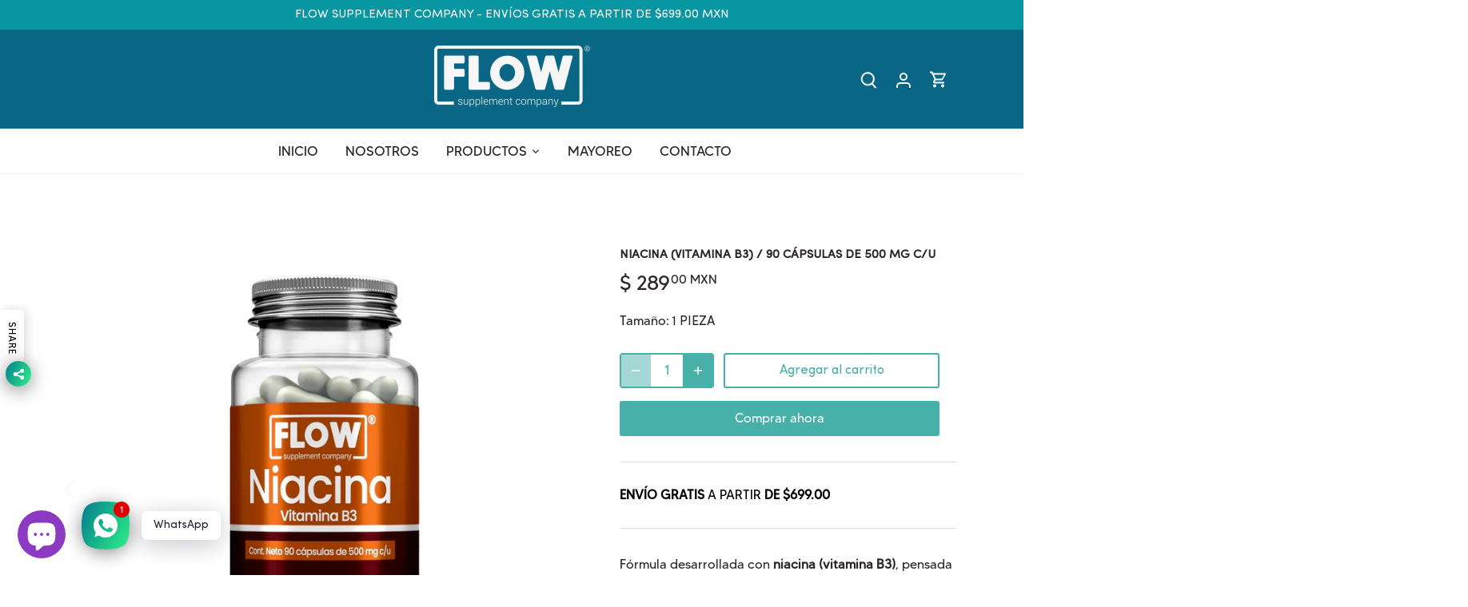

--- FILE ---
content_type: text/html; charset=utf-8
request_url: https://flowsupplementscompany.com/products/niacina-90-caps-500-mg-c-u
body_size: 47927
content:
<!doctype html>
<html class="no-js" lang="es">
<head>
  <!-- Canopy 4.2.2 -->

  <link rel="preload" href="//flowsupplementscompany.com/cdn/shop/t/27/assets/styles.css?v=113307812733544938881766076716" as="style">
  <meta charset="utf-8" />
<meta name="viewport" content="width=device-width,initial-scale=1.0" />
<meta http-equiv="X-UA-Compatible" content="IE=edge">

<link rel="preconnect" href="https://cdn.shopify.com" crossorigin>
<link rel="preconnect" href="https://fonts.shopify.com" crossorigin>
<link rel="preconnect" href="https://monorail-edge.shopifysvc.com"><link rel="preload" as="font" href="//flowsupplementscompany.com/cdn/fonts/poppins/poppins_n4.0ba78fa5af9b0e1a374041b3ceaadf0a43b41362.woff2" type="font/woff2" crossorigin><link rel="preload" as="font" href="//flowsupplementscompany.com/cdn/fonts/poppins/poppins_n7.56758dcf284489feb014a026f3727f2f20a54626.woff2" type="font/woff2" crossorigin><link rel="preload" as="font" href="//flowsupplementscompany.com/cdn/fonts/poppins/poppins_i4.846ad1e22474f856bd6b81ba4585a60799a9f5d2.woff2" type="font/woff2" crossorigin><link rel="preload" as="font" href="//flowsupplementscompany.com/cdn/fonts/poppins/poppins_i7.42fd71da11e9d101e1e6c7932199f925f9eea42d.woff2" type="font/woff2" crossorigin><link rel="preload" as="font" href="//flowsupplementscompany.com/cdn/fonts/cabin/cabin_n4.cefc6494a78f87584a6f312fea532919154f66fe.woff2" type="font/woff2" crossorigin><link rel="preload" as="font" href="//flowsupplementscompany.com/cdn/fonts/barlow_condensed/barlowcondensed_n4.0b6e95b04b09fc27ad023a00078b28fa0998250b.woff2" type="font/woff2" crossorigin><link rel="preload" as="font" href="//flowsupplementscompany.com/cdn/fonts/cabin/cabin_n4.cefc6494a78f87584a6f312fea532919154f66fe.woff2" type="font/woff2" crossorigin><link rel="preload" href="//flowsupplementscompany.com/cdn/shop/t/27/assets/vendor.min.js?v=137803223016851922661759445688" as="script">
<link rel="preload" href="//flowsupplementscompany.com/cdn/shop/t/27/assets/theme.js?v=129154844090270201351759445688" as="script"><link rel="canonical" href="https://flowsupplementscompany.com/products/niacina-90-caps-500-mg-c-u" /><link rel="shortcut icon" href="//flowsupplementscompany.com/cdn/shop/files/Favicon_Flow.png?v=1754508418" type="image/png" /><meta name="description" content="Fórmula desarrollada con niacina (vitamina B3), pensada para integrarse de manera sencilla a una rutina diaria de bienestar y estilo de vida consciente. Este producto forma parte del portafolio exclusivo de FLOW y está diseñado para quienes buscan complementar su alimentación diaria con vitaminas comúnmente utilizadas ">

  <meta name="theme-color" content="#47b0a8">
  <meta name="facebook-domain-verification" content="rbjdak46b3r2y91be5g4ex8j0fj7jf" />
  <title>
    Niacina (Vitamina B3) / 90 cápsulas de 500 mg c/u &ndash; Flow Supplements Company
  </title>

  <meta property="og:site_name" content="Flow Supplements Company">
<meta property="og:url" content="https://flowsupplementscompany.com/products/niacina-90-caps-500-mg-c-u">
<meta property="og:title" content="Niacina (Vitamina B3) / 90 cápsulas de 500 mg c/u">
<meta property="og:type" content="product">
<meta property="og:description" content="Fórmula desarrollada con niacina (vitamina B3), pensada para integrarse de manera sencilla a una rutina diaria de bienestar y estilo de vida consciente. Este producto forma parte del portafolio exclusivo de FLOW y está diseñado para quienes buscan complementar su alimentación diaria con vitaminas comúnmente utilizadas "><meta property="og:image" content="http://flowsupplementscompany.com/cdn/shop/files/NiacinamidaB3-1_1200x1200.jpg?v=1753376077">
  <meta property="og:image:secure_url" content="https://flowsupplementscompany.com/cdn/shop/files/NiacinamidaB3-1_1200x1200.jpg?v=1753376077">
  <meta property="og:image:width" content="2500">
  <meta property="og:image:height" content="2500"><meta property="og:price:amount" content="289.00">
  <meta property="og:price:currency" content="MXN"><meta name="twitter:card" content="summary_large_image">
<meta name="twitter:title" content="Niacina (Vitamina B3) / 90 cápsulas de 500 mg c/u">
<meta name="twitter:description" content="Fórmula desarrollada con niacina (vitamina B3), pensada para integrarse de manera sencilla a una rutina diaria de bienestar y estilo de vida consciente. Este producto forma parte del portafolio exclusivo de FLOW y está diseñado para quienes buscan complementar su alimentación diaria con vitaminas comúnmente utilizadas ">


  <link href="//flowsupplementscompany.com/cdn/shop/t/27/assets/styles.css?v=113307812733544938881766076716" rel="stylesheet" type="text/css" media="all" />

  <script>
    document.documentElement.className = document.documentElement.className.replace('no-js', 'js');
    window.theme = window.theme || {};
    
    theme.money_format_with_code_preference = "$ {{amount}} MXN";
    
    theme.money_format = "$ {{amount}}";
    theme.customerIsLoggedIn = false;

    
      theme.shippingCalcMoneyFormat = "$ {{amount}}";
    

    theme.strings = {
      previous: "Anterior",
      next: "Siguiente",
      close: "Cerrar",
      addressError: "No se puede encontrar esa dirección",
      addressNoResults: "No results for that address",
      addressQueryLimit: "Se ha excedido el límite de uso de la API de Google . Considere la posibilidad de actualizar a un \u003ca href=\"https:\/\/developers.google.com\/maps\/premium\/usage-limits\"\u003ePlan Premium\u003c\/a\u003e.",
      authError: "Hubo un problema de autenticación con su cuenta de Google Maps.",
      shippingCalcSubmitButton: "Calcular costo de envío",
      shippingCalcSubmitButtonDisabled: "Calculador...",
      infiniteScrollCollectionLoading: "Calculador...",
      infiniteScrollCollectionFinishedMsg : "Sin resultados",
      infiniteScrollBlogLoading: "Calculador...",
      infiniteScrollBlogFinishedMsg : "Fin de los articulos",
      blogsShowTags: "Tags",
      priceNonExistent: "No disponible",
      buttonDefault: "Agregar al carrito",
      buttonNoStock: "Agotado",
      buttonNoVariant: "No disponible",
      unitPriceSeparator: " \/ ",
      onlyXLeft: "[[ quantity ]] en stock",
      productAddingToCart: "Añadiendo",
      productAddedToCart: "Añadido",
      quickbuyAdded: "Añadido",
      cartSummary: "Carrito",
      cartContinue: "Continuar la compra",
      colorBoxPrevious: "Anterior",
      colorBoxNext: "Próximo",
      colorBoxClose: "Cerrar",
      imageSlider: "Imagenes",
      confirmEmptyCart: "¿Está seguro de que desea vaciar su carrito de compras?",
      inYourCart: "en su carrito",
      removeFromCart: "Quitar del carrito",
      clearAll: "Borrar todo",
      layout_live_search_see_all: "Ver todos los resultados",
      general_quick_search_pages: "Páginas",
      general_quick_search_no_results: "Lo sentimos, no pudimos encontrar ningún resultado.",
      products_labels_sold_out: "Agotado",
      products_labels_sale: "¡Oferta!",
      maximumQuantity: "Solo puedes tener [quantity] en tu carrito",
      fullDetails: "Todos los detalles",
      cartConfirmRemove: "¿Seguro que deseas eliminar este artículo de tu orden?"
    };

    theme.routes = {
      root_url: '/',
      account_url: '/account',
      account_login_url: '/account/login',
      account_logout_url: '/account/logout',
      account_recover_url: '/account/recover',
      account_register_url: '/account/register',
      account_addresses_url: '/account/addresses',
      collections_url: '/collections',
      all_products_collection_url: '/collections/all',
      search_url: '/search',
      cart_url: '/cart',
      cart_add_url: '/cart/add',
      cart_change_url: '/cart/change',
      cart_clear_url: '/cart/clear'
    };

    theme.scripts = {
      masonry: "\/\/flowsupplementscompany.com\/cdn\/shop\/t\/27\/assets\/masonry.v3.2.2.min.js?v=70136629540791627221759445688",
      jqueryInfiniteScroll: "\/\/flowsupplementscompany.com\/cdn\/shop\/t\/27\/assets\/jquery.infinitescroll.2.1.0.min.js?v=162864979201917639991759445688",
      underscore: "\/\/cdnjs.cloudflare.com\/ajax\/libs\/underscore.js\/1.6.0\/underscore-min.js",
      shopifyCommon: "\/\/flowsupplementscompany.com\/cdn\/shopifycloud\/storefront\/assets\/themes_support\/shopify_common-5f594365.js",
      jqueryCart: "\/\/flowsupplementscompany.com\/cdn\/shop\/t\/27\/assets\/shipping-calculator.v1.0.min.js?v=20682063813605048711759445688"
    };

    theme.settings = {
      cartType: "drawer-dynamic",
      openCartDrawerOnMob: true,
      quickBuyType: "in-page",
      superscriptDecimals: true,
      currencyCodeEnabled: true
    }
  </script><script>window.performance && window.performance.mark && window.performance.mark('shopify.content_for_header.start');</script><meta name="google-site-verification" content="Ex-dXLgFfqXmm0n_07TI4TwFzPTrEyQRWPGI8xVocOw">
<meta id="shopify-digital-wallet" name="shopify-digital-wallet" content="/6454411367/digital_wallets/dialog">
<meta name="shopify-checkout-api-token" content="917100f57389cbd608ffa127ec82f1de">
<meta id="in-context-paypal-metadata" data-shop-id="6454411367" data-venmo-supported="false" data-environment="production" data-locale="es_ES" data-paypal-v4="true" data-currency="MXN">
<link rel="alternate" type="application/json+oembed" href="https://flowsupplementscompany.com/products/niacina-90-caps-500-mg-c-u.oembed">
<script async="async" src="/checkouts/internal/preloads.js?locale=es-MX"></script>
<script id="shopify-features" type="application/json">{"accessToken":"917100f57389cbd608ffa127ec82f1de","betas":["rich-media-storefront-analytics"],"domain":"flowsupplementscompany.com","predictiveSearch":true,"shopId":6454411367,"locale":"es"}</script>
<script>var Shopify = Shopify || {};
Shopify.shop = "flow-supplements-company.myshopify.com";
Shopify.locale = "es";
Shopify.currency = {"active":"MXN","rate":"1.0"};
Shopify.country = "MX";
Shopify.theme = {"name":"Copia de Rediseño DI","id":181825569061,"schema_name":"Canopy","schema_version":"4.2.2","theme_store_id":732,"role":"main"};
Shopify.theme.handle = "null";
Shopify.theme.style = {"id":null,"handle":null};
Shopify.cdnHost = "flowsupplementscompany.com/cdn";
Shopify.routes = Shopify.routes || {};
Shopify.routes.root = "/";</script>
<script type="module">!function(o){(o.Shopify=o.Shopify||{}).modules=!0}(window);</script>
<script>!function(o){function n(){var o=[];function n(){o.push(Array.prototype.slice.apply(arguments))}return n.q=o,n}var t=o.Shopify=o.Shopify||{};t.loadFeatures=n(),t.autoloadFeatures=n()}(window);</script>
<script id="shop-js-analytics" type="application/json">{"pageType":"product"}</script>
<script defer="defer" async type="module" src="//flowsupplementscompany.com/cdn/shopifycloud/shop-js/modules/v2/client.init-shop-cart-sync_BFpxDrjM.es.esm.js"></script>
<script defer="defer" async type="module" src="//flowsupplementscompany.com/cdn/shopifycloud/shop-js/modules/v2/chunk.common_CnP21gUX.esm.js"></script>
<script defer="defer" async type="module" src="//flowsupplementscompany.com/cdn/shopifycloud/shop-js/modules/v2/chunk.modal_D61HrJrg.esm.js"></script>
<script type="module">
  await import("//flowsupplementscompany.com/cdn/shopifycloud/shop-js/modules/v2/client.init-shop-cart-sync_BFpxDrjM.es.esm.js");
await import("//flowsupplementscompany.com/cdn/shopifycloud/shop-js/modules/v2/chunk.common_CnP21gUX.esm.js");
await import("//flowsupplementscompany.com/cdn/shopifycloud/shop-js/modules/v2/chunk.modal_D61HrJrg.esm.js");

  window.Shopify.SignInWithShop?.initShopCartSync?.({"fedCMEnabled":true,"windoidEnabled":true});

</script>
<script>(function() {
  var isLoaded = false;
  function asyncLoad() {
    if (isLoaded) return;
    isLoaded = true;
    var urls = ["\/\/cdn.shopify.com\/proxy\/b0199fa9908084a4233db40d628517d01cb92be4084923cce3437de89a6a3509\/api.goaffpro.com\/loader.js?shop=flow-supplements-company.myshopify.com\u0026sp-cache-control=cHVibGljLCBtYXgtYWdlPTkwMA","https:\/\/s3.amazonaws.com\/conektaapi\/v1.0.0\/js\/conekta_shopify.js?shop=flow-supplements-company.myshopify.com","https:\/\/cdn.nfcube.com\/instafeed-0b5df758e04a8282fba34a7d30b4ed91.js?shop=flow-supplements-company.myshopify.com","https:\/\/cdn-bundler.nice-team.net\/app\/js\/bundler.js?shop=flow-supplements-company.myshopify.com"];
    for (var i = 0; i < urls.length; i++) {
      var s = document.createElement('script');
      s.type = 'text/javascript';
      s.async = true;
      s.src = urls[i];
      var x = document.getElementsByTagName('script')[0];
      x.parentNode.insertBefore(s, x);
    }
  };
  if(window.attachEvent) {
    window.attachEvent('onload', asyncLoad);
  } else {
    window.addEventListener('load', asyncLoad, false);
  }
})();</script>
<script id="__st">var __st={"a":6454411367,"offset":-21600,"reqid":"c9e22c36-0c08-4b39-bf97-b13483d8a7bc-1769916215","pageurl":"flowsupplementscompany.com\/products\/niacina-90-caps-500-mg-c-u","u":"be4c37d7274d","p":"product","rtyp":"product","rid":6665385705575};</script>
<script>window.ShopifyPaypalV4VisibilityTracking = true;</script>
<script id="captcha-bootstrap">!function(){'use strict';const t='contact',e='account',n='new_comment',o=[[t,t],['blogs',n],['comments',n],[t,'customer']],c=[[e,'customer_login'],[e,'guest_login'],[e,'recover_customer_password'],[e,'create_customer']],r=t=>t.map((([t,e])=>`form[action*='/${t}']:not([data-nocaptcha='true']) input[name='form_type'][value='${e}']`)).join(','),a=t=>()=>t?[...document.querySelectorAll(t)].map((t=>t.form)):[];function s(){const t=[...o],e=r(t);return a(e)}const i='password',u='form_key',d=['recaptcha-v3-token','g-recaptcha-response','h-captcha-response',i],f=()=>{try{return window.sessionStorage}catch{return}},m='__shopify_v',_=t=>t.elements[u];function p(t,e,n=!1){try{const o=window.sessionStorage,c=JSON.parse(o.getItem(e)),{data:r}=function(t){const{data:e,action:n}=t;return t[m]||n?{data:e,action:n}:{data:t,action:n}}(c);for(const[e,n]of Object.entries(r))t.elements[e]&&(t.elements[e].value=n);n&&o.removeItem(e)}catch(o){console.error('form repopulation failed',{error:o})}}const l='form_type',E='cptcha';function T(t){t.dataset[E]=!0}const w=window,h=w.document,L='Shopify',v='ce_forms',y='captcha';let A=!1;((t,e)=>{const n=(g='f06e6c50-85a8-45c8-87d0-21a2b65856fe',I='https://cdn.shopify.com/shopifycloud/storefront-forms-hcaptcha/ce_storefront_forms_captcha_hcaptcha.v1.5.2.iife.js',D={infoText:'Protegido por hCaptcha',privacyText:'Privacidad',termsText:'Términos'},(t,e,n)=>{const o=w[L][v],c=o.bindForm;if(c)return c(t,g,e,D).then(n);var r;o.q.push([[t,g,e,D],n]),r=I,A||(h.body.append(Object.assign(h.createElement('script'),{id:'captcha-provider',async:!0,src:r})),A=!0)});var g,I,D;w[L]=w[L]||{},w[L][v]=w[L][v]||{},w[L][v].q=[],w[L][y]=w[L][y]||{},w[L][y].protect=function(t,e){n(t,void 0,e),T(t)},Object.freeze(w[L][y]),function(t,e,n,w,h,L){const[v,y,A,g]=function(t,e,n){const i=e?o:[],u=t?c:[],d=[...i,...u],f=r(d),m=r(i),_=r(d.filter((([t,e])=>n.includes(e))));return[a(f),a(m),a(_),s()]}(w,h,L),I=t=>{const e=t.target;return e instanceof HTMLFormElement?e:e&&e.form},D=t=>v().includes(t);t.addEventListener('submit',(t=>{const e=I(t);if(!e)return;const n=D(e)&&!e.dataset.hcaptchaBound&&!e.dataset.recaptchaBound,o=_(e),c=g().includes(e)&&(!o||!o.value);(n||c)&&t.preventDefault(),c&&!n&&(function(t){try{if(!f())return;!function(t){const e=f();if(!e)return;const n=_(t);if(!n)return;const o=n.value;o&&e.removeItem(o)}(t);const e=Array.from(Array(32),(()=>Math.random().toString(36)[2])).join('');!function(t,e){_(t)||t.append(Object.assign(document.createElement('input'),{type:'hidden',name:u})),t.elements[u].value=e}(t,e),function(t,e){const n=f();if(!n)return;const o=[...t.querySelectorAll(`input[type='${i}']`)].map((({name:t})=>t)),c=[...d,...o],r={};for(const[a,s]of new FormData(t).entries())c.includes(a)||(r[a]=s);n.setItem(e,JSON.stringify({[m]:1,action:t.action,data:r}))}(t,e)}catch(e){console.error('failed to persist form',e)}}(e),e.submit())}));const S=(t,e)=>{t&&!t.dataset[E]&&(n(t,e.some((e=>e===t))),T(t))};for(const o of['focusin','change'])t.addEventListener(o,(t=>{const e=I(t);D(e)&&S(e,y())}));const B=e.get('form_key'),M=e.get(l),P=B&&M;t.addEventListener('DOMContentLoaded',(()=>{const t=y();if(P)for(const e of t)e.elements[l].value===M&&p(e,B);[...new Set([...A(),...v().filter((t=>'true'===t.dataset.shopifyCaptcha))])].forEach((e=>S(e,t)))}))}(h,new URLSearchParams(w.location.search),n,t,e,['guest_login'])})(!0,!0)}();</script>
<script integrity="sha256-4kQ18oKyAcykRKYeNunJcIwy7WH5gtpwJnB7kiuLZ1E=" data-source-attribution="shopify.loadfeatures" defer="defer" src="//flowsupplementscompany.com/cdn/shopifycloud/storefront/assets/storefront/load_feature-a0a9edcb.js" crossorigin="anonymous"></script>
<script data-source-attribution="shopify.dynamic_checkout.dynamic.init">var Shopify=Shopify||{};Shopify.PaymentButton=Shopify.PaymentButton||{isStorefrontPortableWallets:!0,init:function(){window.Shopify.PaymentButton.init=function(){};var t=document.createElement("script");t.src="https://flowsupplementscompany.com/cdn/shopifycloud/portable-wallets/latest/portable-wallets.es.js",t.type="module",document.head.appendChild(t)}};
</script>
<script data-source-attribution="shopify.dynamic_checkout.buyer_consent">
  function portableWalletsHideBuyerConsent(e){var t=document.getElementById("shopify-buyer-consent"),n=document.getElementById("shopify-subscription-policy-button");t&&n&&(t.classList.add("hidden"),t.setAttribute("aria-hidden","true"),n.removeEventListener("click",e))}function portableWalletsShowBuyerConsent(e){var t=document.getElementById("shopify-buyer-consent"),n=document.getElementById("shopify-subscription-policy-button");t&&n&&(t.classList.remove("hidden"),t.removeAttribute("aria-hidden"),n.addEventListener("click",e))}window.Shopify?.PaymentButton&&(window.Shopify.PaymentButton.hideBuyerConsent=portableWalletsHideBuyerConsent,window.Shopify.PaymentButton.showBuyerConsent=portableWalletsShowBuyerConsent);
</script>
<script>
  function portableWalletsCleanup(e){e&&e.src&&console.error("Failed to load portable wallets script "+e.src);var t=document.querySelectorAll("shopify-accelerated-checkout .shopify-payment-button__skeleton, shopify-accelerated-checkout-cart .wallet-cart-button__skeleton"),e=document.getElementById("shopify-buyer-consent");for(let e=0;e<t.length;e++)t[e].remove();e&&e.remove()}function portableWalletsNotLoadedAsModule(e){e instanceof ErrorEvent&&"string"==typeof e.message&&e.message.includes("import.meta")&&"string"==typeof e.filename&&e.filename.includes("portable-wallets")&&(window.removeEventListener("error",portableWalletsNotLoadedAsModule),window.Shopify.PaymentButton.failedToLoad=e,"loading"===document.readyState?document.addEventListener("DOMContentLoaded",window.Shopify.PaymentButton.init):window.Shopify.PaymentButton.init())}window.addEventListener("error",portableWalletsNotLoadedAsModule);
</script>

<script type="module" src="https://flowsupplementscompany.com/cdn/shopifycloud/portable-wallets/latest/portable-wallets.es.js" onError="portableWalletsCleanup(this)" crossorigin="anonymous"></script>
<script nomodule>
  document.addEventListener("DOMContentLoaded", portableWalletsCleanup);
</script>

<link id="shopify-accelerated-checkout-styles" rel="stylesheet" media="screen" href="https://flowsupplementscompany.com/cdn/shopifycloud/portable-wallets/latest/accelerated-checkout-backwards-compat.css" crossorigin="anonymous">
<style id="shopify-accelerated-checkout-cart">
        #shopify-buyer-consent {
  margin-top: 1em;
  display: inline-block;
  width: 100%;
}

#shopify-buyer-consent.hidden {
  display: none;
}

#shopify-subscription-policy-button {
  background: none;
  border: none;
  padding: 0;
  text-decoration: underline;
  font-size: inherit;
  cursor: pointer;
}

#shopify-subscription-policy-button::before {
  box-shadow: none;
}

      </style>

<script>window.performance && window.performance.mark && window.performance.mark('shopify.content_for_header.end');</script>
 <!-- roartheme: FontPicker app -->
<!-- BEGIN app block: shopify://apps/rt-social-chat-live-chat/blocks/app-embed/9baee9b7-6929-47af-9935-05bcdc376396 --><script>
  window.roarJs = window.roarJs || {};
  roarJs.WhatsAppConfig = {
    metafields: {
      shop: "flow-supplements-company.myshopify.com",
      settings: {"enabled":"1","block_order":["1492096252560","1673330455538","1673331222891","1673331515876","1673332006853","1673332025799"],"blocks":{"1492096252560":{"disabled":"0","type":"whatsapp","number":"+52‭3330578689","whatsapp_web":"1","name":"FLOW","label":"ATENCIÓN A CLIENTES","avatar":"1","avatar_url":"https:\/\/www.gravatar.com\/avatar","online":"1","timezone":"America\/New_York","sunday":{"enabled":"1","range":"480,1050"},"monday":{"enabled":"1","range":"480,1050"},"tuesday":{"enabled":"1","range":"480,1050"},"wednesday":{"enabled":"1","range":"480,1050"},"thursday":{"enabled":"1","range":"480,1050"},"friday":{"enabled":"1","range":"480,1050"},"saturday":{"enabled":"1","range":"480,1050"},"offline":"I will be back soon","chat":{"enabled":"1","greeting":"Hola!! soy Flow y estoy a tus ordenes"},"message":"","page_url":"0"},"1673330455538":{"disabled":"1","type":"whatsapp","number":"+52‭5553375949","whatsapp_web":"0","name":"EDUARDO","label":"ASESOR EXPERTO FLOW","avatar":"1","avatar_url":"https:\/\/www.utadeo.edu.co\/sites\/tadeo\/files\/node\/news\/field_images\/suplementos-alimenticios.jpg","online":"1","timezone":"America\/New_York","sunday":{"enabled":"1","range":"480,1050"},"monday":{"enabled":"1","range":"480,1050"},"tuesday":{"enabled":"1","range":"480,1050"},"wednesday":{"enabled":"1","range":"480,1050"},"thursday":{"enabled":"1","range":"480,1050"},"friday":{"enabled":"1","range":"480,1050"},"saturday":{"enabled":"1","range":"480,1050"},"offline":"I will be back soon","chat":{"enabled":"1","greeting":"Hola, si tienes alguna duda relativa a alguno de nuestros productos o de sus ingredientes, por favor no dudes en contactarme"},"message":"","page_url":"0"},"1673331222891":{"disabled":"1","type":"phone","number":"‭+523319289446","name":"Apoyo Telefonico","label":"CONMUTADOR","avatar":"1","avatar_url":"data:image\/png;base64,iVBORw0KGgoAAAANSUhEUgAAAOEAAADhCAMAAAAJbSJIAAAAjVBMVEX\/\/\/8AAADu7u7t7e35+fn39\/f09PT+\/v7v7+\/4+PhgYGCFhYVQUFDi4uJ6enrf399qamqysrLX19c\/Pz8MDAxKSkqampo2NjbPz88gICDn5+fBwcG3t7dxcXE+Pj7IyMguLi6np6eNjY1iYmIaGhqJiYkcHBxPT0+rq6svLy+enp4nJydYWFh+fn4SEhJsJSRPAAAXIklEQVR4nNVdaWPyqhKmsqatRmPdt2o369L\/\/\/NOIIGQAFlIXvXMh3vfcuLjPLLNDMMEACmklwpRTSxtgVi2UCibkGxCqsmAggnUMpqvjoePy3a2WLw9vS0Ws+3l47Af7aIQAYQZrQHlrVUPdIdVUAsyEqBgudpcZm9Pdnk7\/2yOEavzYz0aw7gJU9A\/fiwc3HIyOc3\/dwxZgKPp5LMOvUR+v6Le\/4khAKtnK5G\/xXY8frd37HaKROf\/HxjCfZ7W82E62oUKI30oWk9fhr+5J687GsDHZxicZtroGx6jfhC3YsIIRgiTROJZChCiaBkeB7O\/7PnnufjSh2a42mb0Dju1EQSU9tenr0s6Nz8vh\/2qBygj8RP9kTamB0vA4D9iCFNhGZZs0rCkaJuYlPiP6EPRu4aEqs+xaDrWuiqR82S\/pPHUi2Hx6CJbPw8E68tya62IlHgMJRKoJtmiBpfWZH4OYXCUO99itIy\/JRBQcSdNJ9bFJX7uOgdUgICd4jgOu9QK9IwOzvpc\/SJYrnH6L5k2acNHduDPXEExxNavDnppZ0cUQ8jHHPmS3XzifdeRVhaGyI3Vy7DMCQLTFeZznw0fRPYzJzcpw5AKzQjoD9OmAUOwG606ZLhKlbsuqfocWJ8r+XHZU\/4N\/IdfpeN51hdqPBLDVTIFF7u4P1IoNB\/X4scJLQOWQk2TlkXEx+UDMdwlek36SEHBoZuRIecdkJNnp1F8HIbrRKuDsLsSqFMDflxOgKVqkfSnmcdL\/qMwnKdKJisGhwovbi4OmQKpFn0RDd87+m8YlqzLOpa2LveT9eSI1BK\/bswvlpdMq4Ti2xK30Eq1pcICmuyQFDHZhGQTlk0kbUFUfY4AlCwoRyCR0MaHYLykAvmF6Xoz61FfrWQT0qia9lHPsI+AxT5CA6HNSWHBHz+CT08jiS+X1AHy1Uq3Jd1DuJaNm47IK5VYqzIOFbLCyns6iIYD8NOqS99iKXy8CyIpw1ELgk\/fS0GRQ6FkRQ3T2XZHhs+JZiQdD9M2BJ+ePhLrRnyXiAXMCLszw2SjWPHdmf95aEcwthlCRFJXMxKG+JXelyESXfjKH+VqfbUlyCkROaWT8RAG8J4Mj1yHxZJ\/GMptrLWMpKJiKr5SdkeGVPhGB5osD\/tuCGZ7fyT+WqOOGPrsPGLhXGARWKBttomCDFNVxaifsFb7IZOCaCqol7b0ZEtsPUgBaQsg\/C8suvAoGgHrjuDT0xjy7ySJV70GjbTiQtRT\/nYpHyZiIf0Mkl\/to1znhjKJ6cVKicXmt4lWyUPd+BYwWQn22oDqUMbcJ2ZA\/Ht9J++Jhd\/86\/vi73nHBJ+eNvGakq5em\/swhFRsFcPkqdoBi\/pypLEHnMzE\/n36EIjw9lr82dSjryNvEY61Ep7L9R4MIVkKPcRf8LdUV0+ZgB4Cff6v94YrTTcMkei3jfirtTlql2Ps41MRD1kBb4ZqZ9R2C2P\/xKY1wCC98q8Wg5T+G4JPv\/zgRsz2Q12tUtEYYl8JIJ+GizDAuK3L5JYDwGjJz6veSOCpZ0a18SlPyFV4jgc1g9WRe0+Z8KMpEQaPamqlploHUQxhhvJFDu1a8igJ\/a8RpMKWONXUSjGUdFow3CQ\/LYKgeWw0J4cSr2sLIBEexvDmDCkQQ5MAxFitnBKnfFFA3eHH2JZe8j4eszpadcoQ8++d8aQmr\/Cvkg3gk8c5k0cYJvzndbTqkmESRdlQgIJWTsWU7+olMdYNSh2M480Zip6L5z9lrqSuOnIC6WFc6HhgBntYrGTDOlpV+PjNGO75146ADDV4CT9Tk0aKa0EOY29W\/KOOVmYSYA8oXzhzj5XHrHxorJ7qKbdaGGorQFts979LxJ32JLqQmNimzAMGRI4KqNaqlwUqMv+\/[base64]\/R5CGF4L4ZN+Q0jRJxqhab18M6f4MvaD7sLQ9aQ4WUuwexqmZvilqvEB8oWMi+GvvshS74dwwb0Ftcwc03tmxg0ksP5SiP8s99lz2s\/RCqNoSSzARczIuL\/49\/+CnD945jtdAksUFpyRRAbaIarGI8TQnkfjiGt0CoPlUpG1ZKKUmYBEh7v\/nyvS+93GgGeT1RhTMoQpSaTeJilo7RaK5tdWjaE3VgQkfob\/Wx46uN4jECHWvoKkJ6FaLIBsIeSPqxm2Jn3BNHSYScbMj7tlkBLba1iaAR9TvGD6KdmH3bFkDldHU2+n6\/TdVg9HApqGZb8LjZHKe\/YV9IQyp9heiRTkMUllsnleTP4Op1WUdgnsQ9TPRwMtVDBDAxjxYL5nzwguQVDiKxOwCCD4tnPsbOWC73WVosUZnjIxKxY95tD+TIk8NvG8Jp1WJqG7pdeAAsbRphYQNgDqshQrgWWzHcdCzps7RzDelBpU36Jh4UtVqR9QS+ohGHD2wvxvx1xmZfmUKkEhc\/lQ4sjgP2hOFqZ1WY\/5XEc2B9aHGMVTK38INmQFlDAx\/K2E3yagpLZ0MxcLkQWxUZ4wzNgV0rCvjuGrHCJaIxuytAVPBx1x9A4qTndlKHLXFt3yNAYJ7fMxSCuo7RjhwyNub6\/IcO+65Siw3kIQNGm2N4wF8N1gsJ3i+4YXgvgC+LPsGkUw8nwxT8gYm5ixpHkDvhCZVIrv5QSp9\/0QZtBlSWFsqgYrjkGnlCNMxWKvk0mF9oQqtRcLq5nex9HLIFqytB5pD3BDaHKpq2xJ2WpGP+aoTu2dg4bQjVieKCeUI0ZEveJ77whVCnDYtWJ6e0YOtdSFWXogCGDxdPS\/[base64]\/RA6DfwEK0VSMlr6F4MZVIxhx3x5YNYOymVoMF5ayXeAL5RXFgHyY7J0ML82gLCsALFyDm0R3uI\/PqPuy4bwtwx7WN8PzFaem4E0ZQuR29C9tGQZamOT5yNTaceP7+CVJpWFLhtpWwfOfG+bXd8aQuT2MQTuG+gkzavljtWEYrwfODP11O4bZZvvVWKtOb5QQsHakff1iNxTsMYs1oKmlZQkvws4ZNt3EIseKerUdsHOoXgyDQ2iBkmr1UObcD\/y0UgzVfuhfNQKjk\/2GxCGKf0oTCuBoMDv\/Lc4\/e0jtpR6AlmwVYt9aFp1VjYh\/Vra3u1IfU5JCpblDHGqZRXkXIwBNcxlizfccUi8TVz7UzX38mCMFdPQ1vEy2P8NDCFZ6AGmwigigPFzEBFQ+NvABLGrpSXtRN25KS4Z86SAUIJ46Gn+cYLbX7+X\/TZ43pyi2YzFGRmjgaB5V6eVfrqCFVl0y1MYDfGGUUbw3o41\/49fhoXhpYbEsQhHtR\/hl5GEYZljTvz0JCA2iQa0aGcWDHIa07OCRStV9JIbg\/ennCCjDlM2n1fXYVwUo3af4lZvegzEUBtc09lfFX\/PD4LXsdmmUg4K6xf0Wku606i7dLv6gyKBYPB+X6QdJP9p\/fby+Lxaff0Wy4zxUoN+W6TAJELSoGmEKQtICGJ5WsbWEAyS0QQQuw6gQGJjnvhkxbaN5R74VImySUe2iYrl2F3GxnWN9V0eRvsh+rvNQSF+c5qjTiuUZljmEm1ed32uK\/s2RrhZiWYTpOcpDIf1Qewr+VdX5LhjSnN+YLSa85BMDaP2y+dhcTzAPBbDeg8MAPvSbA5A+3d5WOSjIMEABLUBBnDumOCPSe2iGYJlbUU4FKGgJF8z1shqLvqru+agMC7mhg4qrPATlb6eskqj5QzMEeZXHYQkUpCR\/kWuUnu38G4bNolrmzQalViEQ9wIdUAwVOjAmWIBqr5V31QhLfQaFVaT4vsaZ862gQBCsCn7IiBah2mvlXzXCYh9lD40KOb5\/U5aHYgj01oXMru8RMKA60KpLy5tPLEgwxcvIeBnS92XUT26GxLZcbLCuhkZhoudoqUN1pVWnDHnpf7w7PDuqKr1ep\/vRarQ\/fDmcjvfNIXpohqi\/O9ijb01kNt3B2DCIjaDHYkjjvnutfe+5QrYfhx0J4lXmMRjGazZbnexvIWsjz9NV3JeWTemmDCFBOFxf2lUzc8v3Jbs5eh+GsSG9777z8rIZtWXov\/NgtKt+k8zP9VoWrHkbXKtLFL3MG2hl7odIpTE0qxpBUVRRIOrtd7MO45+3v3etQN+nkFI4H12qlqjhHKAaWnVYNSJu2JUXS5wN9tyPTz+2Ophx4vFghcSLEHj273y\/Ka\/R8DGv1sphl5YNYdc5PqP9kv77m3zsl4QGhGnBFUxGfLS+nRdiWTqPApTWkUhXgJjs\/rlsN5V+2C3u42NQEvC9rqJ4ASJFqF5SzWrYDyMe3+fHn6ZaAM6P7qGxON6IIaORa3cYr5Pf2ebyADEKV7FRKmLbL1a1xAeioysjaRbegiEBU+fiuEhvRVigcJJRSRkGSc0eV+UPiMiLc0qe1\/+eIYaWGTjZH9Nu\/XEdvieFZA+AQ4ljKPul2njmrtPt43ycWk54BugfMwSRsX1NDv2A0qUkfkR2v4N\/7jME\/AWkSSlL1LOohaAMqg4IN+VNS34MsTdDuVuU1WeYF6+vXlaEEh5CQ\/Lo6APaoASr7XEkRGx\/ffWUWuIpmMtdRXrDbF3kGE9G6GTYtmoE2Be+7SMCVN6pAH2lXYalUiDNfeCgEj\/TUg8BwDKD\/SOQesUsVsV5sQbFOxWkAOVbNaL4rqrZLsC6gYBlFtEFFaCIJa\/4VxsqwvSioZx3e54HkWmFdoXFe6VrBburGlEMME0xKrzihsrTl791DgpS2yUNFRAX54cYqd+nb+yVKP\/5t3WmFZeOfItCtt5r+vJQfTWBAZGqXKEGxYjN8NxIeMKPuNXrBEUKg7F0hPk8gFX3DIsZlweEDSzIh+wq3a63uwwqsF88lSsFiT92Sofx7zyFKmoV5HMF+50zJKG+ii52NrtF2KxUlQj6IukiZ1YoS38lqRaIZAdONai8VoUo7Bl2zJAgPVGGX\/m1RxO5a0JlN07myX7DQmvZpafX9CvpaKE+4GSIeminL1c\/HTPMvbNxAu1Yan8j8ukDjrWA1PUCk4SQenpAi1B5ewf19TX12inD3GnLBTqwtM\/[base64]\/sD1DDW7GfBjmJk5BDtysa8xQX\/oGTRha\/UmiZUWO6ubIFaDcb53bkYZQiVba9vXZBy2rRmiL85iWRTisTQIK91wEJ6AhlNRKS4Tbgwqtqu5baD7FGlmriFrs0jyU8xWs215TKKmVdrXhF7N2VSOyHK4tYtW5GFYohua23Ha1DzaAkgxpZrzl01hNqCqG2UJ45L+iF8O4gayMLKLSoktVDDV3eGC7flOfYU\/9+N+i6IUfQ\/45VOhBzVXyYbhUZ0Nb1so\/zAbpAPVaMISgWCBbO7r0YagNrjlpwzAzuua4HUOjJCnyhUoYZj7GFfTKoCoYZltrYqT6MuwZRUGvpSX6qhlmRXreLZfE6laN0GA2yZeW1mdwL\/[base64]\/vWYzh292ENho5pqM6OHoFhqz50vwTy5XEYtupD4oyX\/j0Ow1Z9WPKKRPIwDNv0YfEdXLqMbsFQ7YxmpkKm2o9MkivNkbNDmSGaTL6aQeV3dRvDhlUjsvjYuEUZB+R8bwv37Pxxsc6w5LGMqsU+yuZhMZ2yialV9q7EkDW32tJ+6pGMYanVlmGZQ9jGsGSCOKBcuyGXFfI4P5QtOkOnVuW+RTcMyy428SDl\/54hLLu7N6b2W5T\/K4buCuexfC7J\/[base64]\/360NxSPmRxcMNKCOLxiKLMobCt9zcrw8ThuqDFoaV0zCWEoakC4Zt9sMiQwPKyKKxyQqbm5h0ewXDQU6rxvshUmkMRtUI3aahlowIKhheVP4DNaBQRWEJIV\/[base64]\/s4sCX4bLzOYaSYb6nicYPpPiRiXDuDWnYfaOVjOMKxkaL5Ig2guL3utmDMnfQcvc024oa6+rzYQ7fx+2\/5D95zqydyKIuyNX23\/QTPoNyO1hRYbqXoKlakT+Cv5lONxsnqVshrHwbIiFatvwNvE\/4s+P2mXAzoNEMvRr2iJ+4vdB3DJMWwbXj\/iv3BI2yi6NNK0aAWq4BveXBdXmaKMoBu9z91uPHkdGqGkWtM6wlmF5X9nQdjdKllVxlnvLtkda3sevDCXdV7b9eC9sWXHA9dKjh5BLn2vbtqYCKbkEemf5CkTliPZVI8Ln8pJ\/95HzZpmWyOmiLka0\/hg\/0t74exns+soMK2X4HwBPC8RBhiB8AAAAAElFTkSuQmCC","online":"1","timezone":"America\/New_York","sunday":{"enabled":"1","range":"480,1050"},"monday":{"enabled":"1","range":"480,1050"},"tuesday":{"enabled":"1","range":"480,1050"},"wednesday":{"enabled":"1","range":"480,1050"},"thursday":{"enabled":"1","range":"480,1050"},"friday":{"enabled":"1","range":"480,1050"},"saturday":{"enabled":"1","range":"480,1050"},"offline":"I will be back soon","chat":{"enabled":"0","greeting":"Hello! I'm John from the support team."},"cta":"Start chat"},"1673331515876":{"disabled":"1","type":"email","number":"contacto@flowproducts.shop","name":"EMAIL","label":"Ventas, Dudas, Distribuidores","avatar":"1","avatar_url":"data:image\/jpeg;base64,\/9j\/4AAQSkZJRgABAQAAAQABAAD\/2wCEAAkGBxASEhUTEhIVFhIXFRcXFhYWGBUVFxUXFxUWFhYVGBUYHSggGBolHRUVITEhJSkrLi4uFx8zODMsNygtLisBCgoKDg0OGxAQGy0lICYvLS0rLS0vLy8tLS0tLS0tLS0tLS0tLS0tLS0tLS0tLS0tLS0tLS0tLS0tLS0tLS0tLf\/AABEIALoBDwMBIgACEQEDEQH\/xAAcAAEAAQUBAQAAAAAAAAAAAAAABAIDBQYHAQj\/xABCEAABAwEEBgUKAwcEAwAAAAABAAIDEQQSITEFBkFRcYETImGRoQcjMkJSYoKSscFyssIUM1NjotHhQ9Lw8RUkw\/\/EABoBAQACAwEAAAAAAAAAAAAAAAADBQECBAb\/xAA0EQACAQIDBQcDAwQDAAAAAAAAAQIDEQQhMRJBYZHRBVFxgaHB8BMisRQyQiMzUuFTkvH\/2gAMAwEAAhEDEQA\/AO4oiIAiIgCIiAIiIAiIgCIiAIiIAo758brRV23cOJ+2aoMhf6ODfa2n8PZ2929V9VjdgaEBTST228LuH1qqhNTB4p25tPPZzWOl02wHqtJG+tFfs2kY5MMidjtvA7UBkkUW65vo4t9naPwk\/Q\/4V6OQOFR\/12EbCgLiIiAIiIAiIgCIiAIiIAiIgCIiAIiIAiIgCIiAIityPDRUmgQFxFFbaSfRYabyQF7fk3NHMn7LNjXaW4koowEh9Zo4NP3K96N217uQaPssGb8CuSQNFSf8ncBtKsXS\/F4o3Yzf2u38MuKqNlaSCS4kZYnDuVX7Oz2a8an6pkLvuKbTaWsFSeQxJ7AFr1stEsp9E3djRWg\/uVszYWjJoHIK4mQzNRFhmPqO7lebomc+r3kLaUWRZmNsMVoaKOLXDZUmo50xVVsEjQXigI3VNRuOVVkFS5tRRYFuJjJdNxMYHyktadoa5ze9oNOaQ6w2R2U7B+LqfmorNmgFZIXAFuJAOILTmKbq\/mWpaZ8nrL9+zEMBOLHVujtaQCQOzu3KejGlJ2m2uO7lY5q8q8VtU0pcN\/lmdEila4Va4OG8EEd4Vxc0s+qlvh60T2k72Pof6gFlLLrFbLOQ21wktyvUoeRyd\/zFTywV\/[base64]\/OZpOpisPnP7o9\/wA0OsWkUlY7f1TwOH1opbo1o+r+sTpQ2KV1XYdHJtdtDSdp3Hbxz2saQIzYSewj6FclWjKm9mXzidtGtGotqJeuFpq3u2Hj\/dXA9rwWuA7WnGv9woTrdKfRhrxdT9KpabQ44xMaN981HaMFDYmRGtGhjE7prL1X7Y\/[base64]\/5rowkFOtFPTXkc2MqOFGTXhzMHoGxucGhoq+RwDeZoPFdN0ppKz6KsgJF45NaMHSvIxJOwbSdgoNwWr6i2YG0xjYxhd3NujxcsD5QrabVpExV83FSNvIXpTxrUfAFY4lOtWVPcld8\/\/CtwrVGi6m9uy9\/nArOsekrWekktD4Yj6McJ6PD8Y61OJx7FkZNLW2zMY98s7WO9F8hke0\/E+o71L1P0Y2acXhWONt4jYaUDW8K48l0a22WOaN0cjQ5jwQ5p2g\/8zWlerToSUFBPvJKFGriIubm13ZnHLbb7XNM2X9pkdG49ZrZHBnokAta00pUDBbbqnYm2qG0QzFzmER0qS4sPXo5tciDQ8lzuzxOstsmsjjUNe9ortu4tdzbiuneTfKfjH+tSYjZ\/TtwVtLc0RYfa\/UKM89b8mc7srZLPPJZpD1o3EA5YtOY7COsF2LVq3i0WdrzS+Oq\/8TdvMUPNcy8qMYj0kxzc3sie7tN50Z\/pYAtw8nEp88zYCxw4m8D+UKPE\/wBXDKpvXvkyTC\/0sS6a0d\/TNdDdQF6vF6qkuDD6RnbDIHONGvABOwOG07qgjuULSrmhrKOFKghtQa3gW1buHWruwUvWlrTAa+leFwZlzjgABtOfcsbBovobO69jIQC7aG0cDcb995UlN\/fFkFaN6c0+5\/[base64]\/yWXkyo\/dhrf4yz8Gbb5OqXp99I\/q+v2W6Ll2q2lmwTB5Pm3tuuO4GhDqdh8CVuWses0Nkg6S81z3DzTAQb52HD1BtP3oFX42lL62S\/da3KxY4GtBUM3pe\/[base64]\/Kacv4jh+keJ4KrLYsQMMr+meKYUiafUafXPvHwC80w6kEh7PuFkCoOlo7zWs9t7QeDTfd4MPet6VttX70RVr\/[base64]\/sdpFf4ZyOGVDse3ZvGG+uS1p1citrLkgMcza9G+lS3s95h2j6Lm9ohtVhcI7Ww3K0ZM2rmHcL32NCNytqdWGIhsSdpbnx4FPUozw09qKvHR+HczY5NSLXCSIXMmirgCejeO\/q+PIK9FqjanEEsY073OaafLXwVzRGt8jWi9SVmx1aO+bJ3PHtWfg1uspzL28W1\/LVZlUxkMrJ8UunQxCng6md2uDenPqY+0+T+ORjQZ5GyNNbzQ27XZ1TjhvrtKv2fUZgpfnLt91gZXvJUmfXCytHVvv7Gtp+chYDSuuNqkBbA1kDT6585JyFA1p+ZQweMk968cv9k0\/wBFBbn4XZI1s0tZ9GQGGyj\/[base64]\/QeKkFUFBYx2kMATtHWHFpvDxCzQKxdrapWjH1iZvDbp4t6p8QUBLREQBERAEREAREQBERAERYbWq3GCyyvBo67db+J5DQRwrXktoxcpKK1eRrOahFyloszmeuWmemnllB6rfNw86i+OV9wP4Vtmp9p6SyxnaMDx2+NVzLSLKhrdgBPM\/4aO9bt5OJvNvj9nEcK1\/UrXH0VGmraRsvnmUnZddzqy2tZXfr0N9sxUgKLZjipbQqgvSsKoKkKpAehVLwL1AUyRhwo4VCgz2LAgUe05tdQ1G7HAjisgiA0ufU6wOcSIeidt6Jz4u9jTd8F4NTbP8AxZu+P\/Ytylha7Mc9o5qzHZw0513f5Usa9WOknzIZYelLWK5GvQ6l2bMmTm4fZoU2z6sWRmIjBPv3n+BJHgsyizLEVZayfMLD0lpFciNdugANoMgBgOA3KRFHTPM5\/wBh2L0KoOUJMeleKLbdJQw\/vZGtrkCeseDczyUSw6abNJcYx9KFxc7q4bOrnnhjRbqnJraSyI5VoKSi3m928yZVDlWVSVoSEa1DBeaGd1Xt9l5pwcA76ucrkwwKi6LdSVw9pgI+FxB\/OO5AZhERAEREAREQBERAEREAWleUy0UiiZ7T3O+RtP1rdVz3ypHr2f8ADJ+hdmASeIjfj6Js4O1JOOEnbgubSNJtUXWPZh3Cn2Wc1KfcmI2OF36\/eixkjcTxK2PVmzeYtEtMWOhcPhcXO8CrrtCKWGl5flHnOypyli4pceVmbpAVOasdEVkYzkvMnsitVBUqsID0L1eBeoAiK1W9gPRGZ+wQFd6uSUWNtenrLFg6VtR6rese5taLA27XuMYRRl3a4ho40FSfBT08LWqfsi\/wubsjlrY7D0f3zX5fJXZuF1RrZbooRWSRrOJFTwGZWgWjT1vmyf0bT7NGjvzPIqJFo1tbzyXuOda48dp712w7Nt\/cl5LP10\/JXVO2L5UYN8ZZLlq\/Q2m1a6xVu2eN0rt56jfHHvAWNn0pbJvSl6JvsR4Hm\/Eg8CrEbQBQAAbhgvJ7Q1jbzsvr2BdMMNSg\/sjnxzfzyOOpi61RXnPLuWS9M35u3AtydHCC6nWO0mpce1xxW1aq2NzIekcKvl6xGRA9QDsoa\/[base64]\/JZPWCVu0SA\/MwD9JV12k74e3FHnOx4WxV+DMpoqUuiYTndFeIwPiCsxAcFhbC266WP2Jn0\/C\/[base64]\/[base64]\/PQ9xQoxoU1ThovnrqZu+rUlrY3Nw+\/ctctNvPryUrsJpXgNqqhimf6ELyN7h0be99CRwBUZMZK122J3qku2OHVI4HNQJrS5wIcLwpSu2nbvUmHQUzvTkawbmAvPzuoP6Sp8WgLOPSaZD\/MJcPk9HwQEvRsl6KNxzLG140x8aqUrbIw0AAAAZAYAclcQBERAEREAREQBERAEREBzjyg6sEF1rhbWuMzR4vA3b+\/eoPkstwjtEsTiAJWAtqc3MJ6o3kh5PwrqhXL9eNUOjraLOPN5yMH+n77QPU3j1eGVjQrqrT+hUdr6Pr7FTicK6NX9TSV97X5a9+ZuFpbdtb90kTH82ksPgWLIWcrkth1rtUZY556VrA5ovHGjqVBkGPqg41W0WLyg2fDpI5Gn3brx31B8FDUwNaLyV\/A6KXaNCazdvHrob21VBaq3X6we2\/5HLHaV8oFnIuRCWh9JwaAQNzauz7VEsNWf8XyJXjKC\/muZtNqtZkcY4zRowe8bPdb29qvRANAa3ADJc7fr6WgMs9nA3X3FxPwtAx5rG23SmkJ\/wB5IY2n1f3Qp+Eddw71PDAVZP7rL1fJHNU7UoRX23foubOg6a1iskILZXhxpQxtAe49hbkPioueG2slld0MTmR5gVvXRvLjkFFhsMbc6vPyt7hie8KSXmlMgMgAAByGHNXGEwX0c03n39Op5\/H9oLEW2kstLa\/9viL7HK8xygiSi8faCcsF3OBWxmTJrWG4DE\/RQXvJNTiVSvFtGKiazm5alQK2bQENGdRrnvdncaXU7C4YDmdqhap6K\/aJwCPNsxf2jY3mfAFdVa0AUGAVN2tidKK8X7L35HoewsJriJeEfd+3M1WHRNqf6rIx77rzvlZh\/Up8OrjP9SV7+wHo2\/[base64]\/wDuV9hZsjYOV781VEexzHXXijhsKrY5XMYwaujz03OLs3mT2TuAoDQbm0aO5tAgUYSL3pCpYuMdDmkm9SVVUmXco9VNsGi55v3UTn9oHV5uOA70lUUVd5LiYjTcnaKu+GZHvL1blozUF5oZ3ho9lvWdzccB4ra7Lq\/Zo43RsjADmlricXEH3jiq+t2pRhlH7vDTmW1DsWvUzlaPjm+S65dxyML0K\/[base64]\/joLnR9DH0fs3G3flpRYq1am2B5r0Iafcc5g+UGngthRbRnOH7W14Ec6UKmU0n4o1M6gWL+YPiH3arkWolhGbHO4vI\/LRbQimeKrv8Am+bIf0WG\/wCOPJGKsur9kjpcgZUZEi8e91SsovUUEpOTvJ3OiMYxVoq3hkERFg2NJ180K6R0ckTavcRG4DtPUcdwrUE9oWzaH0c2zwtibsGJ9pxxc7vU8r1TzxE5Uo0novnoc1PCU4VpVlrK3zzyuERFAdIREQBERAEREAREQBERAEREB\/\/Z","online":"1","timezone":"America\/New_York","sunday":{"enabled":"1","range":"480,1050"},"monday":{"enabled":"1","range":"480,1050"},"tuesday":{"enabled":"1","range":"480,1050"},"wednesday":{"enabled":"1","range":"480,1050"},"thursday":{"enabled":"1","range":"480,1050"},"friday":{"enabled":"1","range":"480,1050"},"saturday":{"enabled":"1","range":"480,1050"},"offline":"I will be back soon","chat":{"enabled":"0","greeting":"Hello! I'm John from the support team."},"message":"","page_url":"0"},"1673332006853":{"disabled":"1","type":"facebook","number":"","name":"John Doe","label":"Support","avatar":"0","avatar_url":"https:\/\/www.gravatar.com\/avatar","online":"1","timezone":"America\/New_York","sunday":{"enabled":"1","range":"480,1050"},"monday":{"enabled":"1","range":"480,1050"},"tuesday":{"enabled":"1","range":"480,1050"},"wednesday":{"enabled":"1","range":"480,1050"},"thursday":{"enabled":"1","range":"480,1050"},"friday":{"enabled":"1","range":"480,1050"},"saturday":{"enabled":"1","range":"480,1050"},"offline":"I will be back soon","chat":{"enabled":"1","greeting":"Hello! I'm John from the support team."},"cta":"Start chat"},"1673332025799":{"disabled":"1","type":"instagram","number":"","name":"John Doe","label":"Support","avatar":"0","avatar_url":"https:\/\/www.gravatar.com\/avatar","online":"1","timezone":"America\/New_York","sunday":{"enabled":"1","range":"480,1050"},"monday":{"enabled":"1","range":"480,1050"},"tuesday":{"enabled":"1","range":"480,1050"},"wednesday":{"enabled":"1","range":"480,1050"},"thursday":{"enabled":"1","range":"480,1050"},"friday":{"enabled":"1","range":"480,1050"},"saturday":{"enabled":"1","range":"480,1050"},"offline":"I will be back soon","chat":{"enabled":"1","greeting":"Hello! I'm John from the support team."},"cta":"Start chat"}},"param":{"newtab":"0","offline_disabled":"0","offline_message":"1","greeting":{"enabled":"0","message":"Hi there! How can we help you? Tap here to start chat with us.","delay":"5"},"pending":{"enabled":"1","number":"1","color":"#ffffff","background":"#dd0000"},"position":{"value":"left","bottom":"32","left":"102","right":"20"},"cta_type":"all"},"mobile":{"enabled":"1","position":{"value":"inherit","bottom":"20","left":"20","right":"20"}},"style":{"gradient":"preset","pattern":"0","custom":{"color":"#ffffff","background":"#2db67c"},"icon":"5","rounded":"0"},"share":{"block_order":["facebook","twitter","whatsapp"],"blocks":{"facebook":{"type":"facebook","label":"Share on Facebook"},"twitter":{"type":"twitter","label":"Share on Twitter"},"whatsapp":{"type":"whatsapp","label":"Share on Whatsapp"}},"param":{"enabled":"1","position":"left"},"mobile":{"enabled":"1","position":"inherit"},"style":{"color":"#000000","background":"#ffffff"},"texts":{"button":"Share","message":"Check this out, it's so cool!"}},"charge":false,"onetime":false,"track_url":"https:\/\/haloroar.com\/app\/whatsapp\/tracking","texts":{"title":"HOLA!","description":"Somos el equipo de FLOW\r\n\r\nAvísanos si tienes alguna pregunta o danos una idea de lo que buscas. \r\n\r\nSerá un placer darte recomendaciones.","note":"We typically reply within a few minutes","button":"WhatsApp","placeholder":"Send a message…","emoji_search":"Search emoji…","emoji_frequently":"Frequently used","emoji_people":"People","emoji_nature":"Nature","emoji_objects":"Objects","emoji_places":"Places","emoji_symbols":"Symbols","emoji_not_found":"No emoji could be found"},"only1":"true"},
      moneyFormat: "$ {{amount}}"
    }
  }
</script>

<script src="https://cdn.shopify.com/extensions/019a1460-f72e-7cbc-becc-90116917fae9/rt-whats-app-chat-live-chat-2/assets/whatsapp.js" defer></script>


<!-- END app block --><script src="https://cdn.shopify.com/extensions/e8878072-2f6b-4e89-8082-94b04320908d/inbox-1254/assets/inbox-chat-loader.js" type="text/javascript" defer="defer"></script>
<script src="https://cdn.shopify.com/extensions/6c66d7d0-f631-46bf-8039-ad48ac607ad6/forms-2301/assets/shopify-forms-loader.js" type="text/javascript" defer="defer"></script>
<link href="https://cdn.shopify.com/extensions/019a1460-f72e-7cbc-becc-90116917fae9/rt-whats-app-chat-live-chat-2/assets/whatsapp.css" rel="stylesheet" type="text/css" media="all">
<link href="https://monorail-edge.shopifysvc.com" rel="dns-prefetch">
<script>(function(){if ("sendBeacon" in navigator && "performance" in window) {try {var session_token_from_headers = performance.getEntriesByType('navigation')[0].serverTiming.find(x => x.name == '_s').description;} catch {var session_token_from_headers = undefined;}var session_cookie_matches = document.cookie.match(/_shopify_s=([^;]*)/);var session_token_from_cookie = session_cookie_matches && session_cookie_matches.length === 2 ? session_cookie_matches[1] : "";var session_token = session_token_from_headers || session_token_from_cookie || "";function handle_abandonment_event(e) {var entries = performance.getEntries().filter(function(entry) {return /monorail-edge.shopifysvc.com/.test(entry.name);});if (!window.abandonment_tracked && entries.length === 0) {window.abandonment_tracked = true;var currentMs = Date.now();var navigation_start = performance.timing.navigationStart;var payload = {shop_id: 6454411367,url: window.location.href,navigation_start,duration: currentMs - navigation_start,session_token,page_type: "product"};window.navigator.sendBeacon("https://monorail-edge.shopifysvc.com/v1/produce", JSON.stringify({schema_id: "online_store_buyer_site_abandonment/1.1",payload: payload,metadata: {event_created_at_ms: currentMs,event_sent_at_ms: currentMs}}));}}window.addEventListener('pagehide', handle_abandonment_event);}}());</script>
<script id="web-pixels-manager-setup">(function e(e,d,r,n,o){if(void 0===o&&(o={}),!Boolean(null===(a=null===(i=window.Shopify)||void 0===i?void 0:i.analytics)||void 0===a?void 0:a.replayQueue)){var i,a;window.Shopify=window.Shopify||{};var t=window.Shopify;t.analytics=t.analytics||{};var s=t.analytics;s.replayQueue=[],s.publish=function(e,d,r){return s.replayQueue.push([e,d,r]),!0};try{self.performance.mark("wpm:start")}catch(e){}var l=function(){var e={modern:/Edge?\/(1{2}[4-9]|1[2-9]\d|[2-9]\d{2}|\d{4,})\.\d+(\.\d+|)|Firefox\/(1{2}[4-9]|1[2-9]\d|[2-9]\d{2}|\d{4,})\.\d+(\.\d+|)|Chrom(ium|e)\/(9{2}|\d{3,})\.\d+(\.\d+|)|(Maci|X1{2}).+ Version\/(15\.\d+|(1[6-9]|[2-9]\d|\d{3,})\.\d+)([,.]\d+|)( \(\w+\)|)( Mobile\/\w+|) Safari\/|Chrome.+OPR\/(9{2}|\d{3,})\.\d+\.\d+|(CPU[ +]OS|iPhone[ +]OS|CPU[ +]iPhone|CPU IPhone OS|CPU iPad OS)[ +]+(15[._]\d+|(1[6-9]|[2-9]\d|\d{3,})[._]\d+)([._]\d+|)|Android:?[ /-](13[3-9]|1[4-9]\d|[2-9]\d{2}|\d{4,})(\.\d+|)(\.\d+|)|Android.+Firefox\/(13[5-9]|1[4-9]\d|[2-9]\d{2}|\d{4,})\.\d+(\.\d+|)|Android.+Chrom(ium|e)\/(13[3-9]|1[4-9]\d|[2-9]\d{2}|\d{4,})\.\d+(\.\d+|)|SamsungBrowser\/([2-9]\d|\d{3,})\.\d+/,legacy:/Edge?\/(1[6-9]|[2-9]\d|\d{3,})\.\d+(\.\d+|)|Firefox\/(5[4-9]|[6-9]\d|\d{3,})\.\d+(\.\d+|)|Chrom(ium|e)\/(5[1-9]|[6-9]\d|\d{3,})\.\d+(\.\d+|)([\d.]+$|.*Safari\/(?![\d.]+ Edge\/[\d.]+$))|(Maci|X1{2}).+ Version\/(10\.\d+|(1[1-9]|[2-9]\d|\d{3,})\.\d+)([,.]\d+|)( \(\w+\)|)( Mobile\/\w+|) Safari\/|Chrome.+OPR\/(3[89]|[4-9]\d|\d{3,})\.\d+\.\d+|(CPU[ +]OS|iPhone[ +]OS|CPU[ +]iPhone|CPU IPhone OS|CPU iPad OS)[ +]+(10[._]\d+|(1[1-9]|[2-9]\d|\d{3,})[._]\d+)([._]\d+|)|Android:?[ /-](13[3-9]|1[4-9]\d|[2-9]\d{2}|\d{4,})(\.\d+|)(\.\d+|)|Mobile Safari.+OPR\/([89]\d|\d{3,})\.\d+\.\d+|Android.+Firefox\/(13[5-9]|1[4-9]\d|[2-9]\d{2}|\d{4,})\.\d+(\.\d+|)|Android.+Chrom(ium|e)\/(13[3-9]|1[4-9]\d|[2-9]\d{2}|\d{4,})\.\d+(\.\d+|)|Android.+(UC? ?Browser|UCWEB|U3)[ /]?(15\.([5-9]|\d{2,})|(1[6-9]|[2-9]\d|\d{3,})\.\d+)\.\d+|SamsungBrowser\/(5\.\d+|([6-9]|\d{2,})\.\d+)|Android.+MQ{2}Browser\/(14(\.(9|\d{2,})|)|(1[5-9]|[2-9]\d|\d{3,})(\.\d+|))(\.\d+|)|K[Aa][Ii]OS\/(3\.\d+|([4-9]|\d{2,})\.\d+)(\.\d+|)/},d=e.modern,r=e.legacy,n=navigator.userAgent;return n.match(d)?"modern":n.match(r)?"legacy":"unknown"}(),u="modern"===l?"modern":"legacy",c=(null!=n?n:{modern:"",legacy:""})[u],f=function(e){return[e.baseUrl,"/wpm","/b",e.hashVersion,"modern"===e.buildTarget?"m":"l",".js"].join("")}({baseUrl:d,hashVersion:r,buildTarget:u}),m=function(e){var d=e.version,r=e.bundleTarget,n=e.surface,o=e.pageUrl,i=e.monorailEndpoint;return{emit:function(e){var a=e.status,t=e.errorMsg,s=(new Date).getTime(),l=JSON.stringify({metadata:{event_sent_at_ms:s},events:[{schema_id:"web_pixels_manager_load/3.1",payload:{version:d,bundle_target:r,page_url:o,status:a,surface:n,error_msg:t},metadata:{event_created_at_ms:s}}]});if(!i)return console&&console.warn&&console.warn("[Web Pixels Manager] No Monorail endpoint provided, skipping logging."),!1;try{return self.navigator.sendBeacon.bind(self.navigator)(i,l)}catch(e){}var u=new XMLHttpRequest;try{return u.open("POST",i,!0),u.setRequestHeader("Content-Type","text/plain"),u.send(l),!0}catch(e){return console&&console.warn&&console.warn("[Web Pixels Manager] Got an unhandled error while logging to Monorail."),!1}}}}({version:r,bundleTarget:l,surface:e.surface,pageUrl:self.location.href,monorailEndpoint:e.monorailEndpoint});try{o.browserTarget=l,function(e){var d=e.src,r=e.async,n=void 0===r||r,o=e.onload,i=e.onerror,a=e.sri,t=e.scriptDataAttributes,s=void 0===t?{}:t,l=document.createElement("script"),u=document.querySelector("head"),c=document.querySelector("body");if(l.async=n,l.src=d,a&&(l.integrity=a,l.crossOrigin="anonymous"),s)for(var f in s)if(Object.prototype.hasOwnProperty.call(s,f))try{l.dataset[f]=s[f]}catch(e){}if(o&&l.addEventListener("load",o),i&&l.addEventListener("error",i),u)u.appendChild(l);else{if(!c)throw new Error("Did not find a head or body element to append the script");c.appendChild(l)}}({src:f,async:!0,onload:function(){if(!function(){var e,d;return Boolean(null===(d=null===(e=window.Shopify)||void 0===e?void 0:e.analytics)||void 0===d?void 0:d.initialized)}()){var d=window.webPixelsManager.init(e)||void 0;if(d){var r=window.Shopify.analytics;r.replayQueue.forEach((function(e){var r=e[0],n=e[1],o=e[2];d.publishCustomEvent(r,n,o)})),r.replayQueue=[],r.publish=d.publishCustomEvent,r.visitor=d.visitor,r.initialized=!0}}},onerror:function(){return m.emit({status:"failed",errorMsg:"".concat(f," has failed to load")})},sri:function(e){var d=/^sha384-[A-Za-z0-9+/=]+$/;return"string"==typeof e&&d.test(e)}(c)?c:"",scriptDataAttributes:o}),m.emit({status:"loading"})}catch(e){m.emit({status:"failed",errorMsg:(null==e?void 0:e.message)||"Unknown error"})}}})({shopId: 6454411367,storefrontBaseUrl: "https://flowsupplementscompany.com",extensionsBaseUrl: "https://extensions.shopifycdn.com/cdn/shopifycloud/web-pixels-manager",monorailEndpoint: "https://monorail-edge.shopifysvc.com/unstable/produce_batch",surface: "storefront-renderer",enabledBetaFlags: ["2dca8a86"],webPixelsConfigList: [{"id":"2220294437","configuration":"{\"config\":\"{\\\"google_tag_ids\\\":[\\\"AW-17777731585\\\",\\\"GT-KFGHFM35\\\"],\\\"target_country\\\":\\\"MX\\\",\\\"gtag_events\\\":[{\\\"type\\\":\\\"begin_checkout\\\",\\\"action_label\\\":\\\"AW-17777731585\\\/_orQCJSYqcsbEIHQip1C\\\"},{\\\"type\\\":\\\"search\\\",\\\"action_label\\\":\\\"AW-17777731585\\\/z14ICN-1r8sbEIHQip1C\\\"},{\\\"type\\\":\\\"view_item\\\",\\\"action_label\\\":[\\\"AW-17777731585\\\/fx_PCJ2YqcsbEIHQip1C\\\",\\\"MC-FE02T5ZPQP\\\"]},{\\\"type\\\":\\\"purchase\\\",\\\"action_label\\\":[\\\"AW-17777731585\\\/bR8iCJGYqcsbEIHQip1C\\\",\\\"MC-FE02T5ZPQP\\\"]},{\\\"type\\\":\\\"page_view\\\",\\\"action_label\\\":[\\\"AW-17777731585\\\/NO9SCJqYqcsbEIHQip1C\\\",\\\"MC-FE02T5ZPQP\\\"]},{\\\"type\\\":\\\"add_payment_info\\\",\\\"action_label\\\":\\\"AW-17777731585\\\/6H3tCNq2r8sbEIHQip1C\\\"},{\\\"type\\\":\\\"add_to_cart\\\",\\\"action_label\\\":\\\"AW-17777731585\\\/u32fCJeYqcsbEIHQip1C\\\"}],\\\"enable_monitoring_mode\\\":false}\"}","eventPayloadVersion":"v1","runtimeContext":"OPEN","scriptVersion":"b2a88bafab3e21179ed38636efcd8a93","type":"APP","apiClientId":1780363,"privacyPurposes":[],"dataSharingAdjustments":{"protectedCustomerApprovalScopes":["read_customer_address","read_customer_email","read_customer_name","read_customer_personal_data","read_customer_phone"]}},{"id":"1499988261","configuration":"{\"shop\":\"flow-supplements-company.myshopify.com\",\"cookie_duration\":\"604800\"}","eventPayloadVersion":"v1","runtimeContext":"STRICT","scriptVersion":"a2e7513c3708f34b1f617d7ce88f9697","type":"APP","apiClientId":2744533,"privacyPurposes":["ANALYTICS","MARKETING"],"dataSharingAdjustments":{"protectedCustomerApprovalScopes":["read_customer_address","read_customer_email","read_customer_name","read_customer_personal_data","read_customer_phone"]}},{"id":"416219429","configuration":"{\"pixel_id\":\"497489009235624\",\"pixel_type\":\"facebook_pixel\"}","eventPayloadVersion":"v1","runtimeContext":"OPEN","scriptVersion":"ca16bc87fe92b6042fbaa3acc2fbdaa6","type":"APP","apiClientId":2329312,"privacyPurposes":["ANALYTICS","MARKETING","SALE_OF_DATA"],"dataSharingAdjustments":{"protectedCustomerApprovalScopes":["read_customer_address","read_customer_email","read_customer_name","read_customer_personal_data","read_customer_phone"]}},{"id":"shopify-app-pixel","configuration":"{}","eventPayloadVersion":"v1","runtimeContext":"STRICT","scriptVersion":"0450","apiClientId":"shopify-pixel","type":"APP","privacyPurposes":["ANALYTICS","MARKETING"]},{"id":"shopify-custom-pixel","eventPayloadVersion":"v1","runtimeContext":"LAX","scriptVersion":"0450","apiClientId":"shopify-pixel","type":"CUSTOM","privacyPurposes":["ANALYTICS","MARKETING"]}],isMerchantRequest: false,initData: {"shop":{"name":"Flow Supplements Company","paymentSettings":{"currencyCode":"MXN"},"myshopifyDomain":"flow-supplements-company.myshopify.com","countryCode":"MX","storefrontUrl":"https:\/\/flowsupplementscompany.com"},"customer":null,"cart":null,"checkout":null,"productVariants":[{"price":{"amount":289.0,"currencyCode":"MXN"},"product":{"title":"Niacina (Vitamina B3) \/ 90 cápsulas de 500 mg c\/u","vendor":"Flow Supplements Company","id":"6665385705575","untranslatedTitle":"Niacina (Vitamina B3) \/ 90 cápsulas de 500 mg c\/u","url":"\/products\/niacina-90-caps-500-mg-c-u","type":"Suplementos Alimenticios"},"id":"48817319346469","image":{"src":"\/\/flowsupplementscompany.com\/cdn\/shop\/files\/NiacinamidaB3-1.jpg?v=1753376077"},"sku":"FLOWNIACI","title":"1 PIEZA","untranslatedTitle":"1 PIEZA"}],"purchasingCompany":null},},"https://flowsupplementscompany.com/cdn","1d2a099fw23dfb22ep557258f5m7a2edbae",{"modern":"","legacy":""},{"shopId":"6454411367","storefrontBaseUrl":"https:\/\/flowsupplementscompany.com","extensionBaseUrl":"https:\/\/extensions.shopifycdn.com\/cdn\/shopifycloud\/web-pixels-manager","surface":"storefront-renderer","enabledBetaFlags":"[\"2dca8a86\"]","isMerchantRequest":"false","hashVersion":"1d2a099fw23dfb22ep557258f5m7a2edbae","publish":"custom","events":"[[\"page_viewed\",{}],[\"product_viewed\",{\"productVariant\":{\"price\":{\"amount\":289.0,\"currencyCode\":\"MXN\"},\"product\":{\"title\":\"Niacina (Vitamina B3) \/ 90 cápsulas de 500 mg c\/u\",\"vendor\":\"Flow Supplements Company\",\"id\":\"6665385705575\",\"untranslatedTitle\":\"Niacina (Vitamina B3) \/ 90 cápsulas de 500 mg c\/u\",\"url\":\"\/products\/niacina-90-caps-500-mg-c-u\",\"type\":\"Suplementos Alimenticios\"},\"id\":\"48817319346469\",\"image\":{\"src\":\"\/\/flowsupplementscompany.com\/cdn\/shop\/files\/NiacinamidaB3-1.jpg?v=1753376077\"},\"sku\":\"FLOWNIACI\",\"title\":\"1 PIEZA\",\"untranslatedTitle\":\"1 PIEZA\"}}]]"});</script><script>
  window.ShopifyAnalytics = window.ShopifyAnalytics || {};
  window.ShopifyAnalytics.meta = window.ShopifyAnalytics.meta || {};
  window.ShopifyAnalytics.meta.currency = 'MXN';
  var meta = {"product":{"id":6665385705575,"gid":"gid:\/\/shopify\/Product\/6665385705575","vendor":"Flow Supplements Company","type":"Suplementos Alimenticios","handle":"niacina-90-caps-500-mg-c-u","variants":[{"id":48817319346469,"price":28900,"name":"Niacina (Vitamina B3) \/ 90 cápsulas de 500 mg c\/u - 1 PIEZA","public_title":"1 PIEZA","sku":"FLOWNIACI"}],"remote":false},"page":{"pageType":"product","resourceType":"product","resourceId":6665385705575,"requestId":"c9e22c36-0c08-4b39-bf97-b13483d8a7bc-1769916215"}};
  for (var attr in meta) {
    window.ShopifyAnalytics.meta[attr] = meta[attr];
  }
</script>
<script class="analytics">
  (function () {
    var customDocumentWrite = function(content) {
      var jquery = null;

      if (window.jQuery) {
        jquery = window.jQuery;
      } else if (window.Checkout && window.Checkout.$) {
        jquery = window.Checkout.$;
      }

      if (jquery) {
        jquery('body').append(content);
      }
    };

    var hasLoggedConversion = function(token) {
      if (token) {
        return document.cookie.indexOf('loggedConversion=' + token) !== -1;
      }
      return false;
    }

    var setCookieIfConversion = function(token) {
      if (token) {
        var twoMonthsFromNow = new Date(Date.now());
        twoMonthsFromNow.setMonth(twoMonthsFromNow.getMonth() + 2);

        document.cookie = 'loggedConversion=' + token + '; expires=' + twoMonthsFromNow;
      }
    }

    var trekkie = window.ShopifyAnalytics.lib = window.trekkie = window.trekkie || [];
    if (trekkie.integrations) {
      return;
    }
    trekkie.methods = [
      'identify',
      'page',
      'ready',
      'track',
      'trackForm',
      'trackLink'
    ];
    trekkie.factory = function(method) {
      return function() {
        var args = Array.prototype.slice.call(arguments);
        args.unshift(method);
        trekkie.push(args);
        return trekkie;
      };
    };
    for (var i = 0; i < trekkie.methods.length; i++) {
      var key = trekkie.methods[i];
      trekkie[key] = trekkie.factory(key);
    }
    trekkie.load = function(config) {
      trekkie.config = config || {};
      trekkie.config.initialDocumentCookie = document.cookie;
      var first = document.getElementsByTagName('script')[0];
      var script = document.createElement('script');
      script.type = 'text/javascript';
      script.onerror = function(e) {
        var scriptFallback = document.createElement('script');
        scriptFallback.type = 'text/javascript';
        scriptFallback.onerror = function(error) {
                var Monorail = {
      produce: function produce(monorailDomain, schemaId, payload) {
        var currentMs = new Date().getTime();
        var event = {
          schema_id: schemaId,
          payload: payload,
          metadata: {
            event_created_at_ms: currentMs,
            event_sent_at_ms: currentMs
          }
        };
        return Monorail.sendRequest("https://" + monorailDomain + "/v1/produce", JSON.stringify(event));
      },
      sendRequest: function sendRequest(endpointUrl, payload) {
        // Try the sendBeacon API
        if (window && window.navigator && typeof window.navigator.sendBeacon === 'function' && typeof window.Blob === 'function' && !Monorail.isIos12()) {
          var blobData = new window.Blob([payload], {
            type: 'text/plain'
          });

          if (window.navigator.sendBeacon(endpointUrl, blobData)) {
            return true;
          } // sendBeacon was not successful

        } // XHR beacon

        var xhr = new XMLHttpRequest();

        try {
          xhr.open('POST', endpointUrl);
          xhr.setRequestHeader('Content-Type', 'text/plain');
          xhr.send(payload);
        } catch (e) {
          console.log(e);
        }

        return false;
      },
      isIos12: function isIos12() {
        return window.navigator.userAgent.lastIndexOf('iPhone; CPU iPhone OS 12_') !== -1 || window.navigator.userAgent.lastIndexOf('iPad; CPU OS 12_') !== -1;
      }
    };
    Monorail.produce('monorail-edge.shopifysvc.com',
      'trekkie_storefront_load_errors/1.1',
      {shop_id: 6454411367,
      theme_id: 181825569061,
      app_name: "storefront",
      context_url: window.location.href,
      source_url: "//flowsupplementscompany.com/cdn/s/trekkie.storefront.c59ea00e0474b293ae6629561379568a2d7c4bba.min.js"});

        };
        scriptFallback.async = true;
        scriptFallback.src = '//flowsupplementscompany.com/cdn/s/trekkie.storefront.c59ea00e0474b293ae6629561379568a2d7c4bba.min.js';
        first.parentNode.insertBefore(scriptFallback, first);
      };
      script.async = true;
      script.src = '//flowsupplementscompany.com/cdn/s/trekkie.storefront.c59ea00e0474b293ae6629561379568a2d7c4bba.min.js';
      first.parentNode.insertBefore(script, first);
    };
    trekkie.load(
      {"Trekkie":{"appName":"storefront","development":false,"defaultAttributes":{"shopId":6454411367,"isMerchantRequest":null,"themeId":181825569061,"themeCityHash":"1435514779061028274","contentLanguage":"es","currency":"MXN","eventMetadataId":"75d70062-fabe-4ab7-8eea-41b18ec44552"},"isServerSideCookieWritingEnabled":true,"monorailRegion":"shop_domain","enabledBetaFlags":["65f19447","b5387b81"]},"Session Attribution":{},"S2S":{"facebookCapiEnabled":true,"source":"trekkie-storefront-renderer","apiClientId":580111}}
    );

    var loaded = false;
    trekkie.ready(function() {
      if (loaded) return;
      loaded = true;

      window.ShopifyAnalytics.lib = window.trekkie;

      var originalDocumentWrite = document.write;
      document.write = customDocumentWrite;
      try { window.ShopifyAnalytics.merchantGoogleAnalytics.call(this); } catch(error) {};
      document.write = originalDocumentWrite;

      window.ShopifyAnalytics.lib.page(null,{"pageType":"product","resourceType":"product","resourceId":6665385705575,"requestId":"c9e22c36-0c08-4b39-bf97-b13483d8a7bc-1769916215","shopifyEmitted":true});

      var match = window.location.pathname.match(/checkouts\/(.+)\/(thank_you|post_purchase)/)
      var token = match? match[1]: undefined;
      if (!hasLoggedConversion(token)) {
        setCookieIfConversion(token);
        window.ShopifyAnalytics.lib.track("Viewed Product",{"currency":"MXN","variantId":48817319346469,"productId":6665385705575,"productGid":"gid:\/\/shopify\/Product\/6665385705575","name":"Niacina (Vitamina B3) \/ 90 cápsulas de 500 mg c\/u - 1 PIEZA","price":"289.00","sku":"FLOWNIACI","brand":"Flow Supplements Company","variant":"1 PIEZA","category":"Suplementos Alimenticios","nonInteraction":true,"remote":false},undefined,undefined,{"shopifyEmitted":true});
      window.ShopifyAnalytics.lib.track("monorail:\/\/trekkie_storefront_viewed_product\/1.1",{"currency":"MXN","variantId":48817319346469,"productId":6665385705575,"productGid":"gid:\/\/shopify\/Product\/6665385705575","name":"Niacina (Vitamina B3) \/ 90 cápsulas de 500 mg c\/u - 1 PIEZA","price":"289.00","sku":"FLOWNIACI","brand":"Flow Supplements Company","variant":"1 PIEZA","category":"Suplementos Alimenticios","nonInteraction":true,"remote":false,"referer":"https:\/\/flowsupplementscompany.com\/products\/niacina-90-caps-500-mg-c-u"});
      }
    });


        var eventsListenerScript = document.createElement('script');
        eventsListenerScript.async = true;
        eventsListenerScript.src = "//flowsupplementscompany.com/cdn/shopifycloud/storefront/assets/shop_events_listener-3da45d37.js";
        document.getElementsByTagName('head')[0].appendChild(eventsListenerScript);

})();</script>
  <script>
  if (!window.ga || (window.ga && typeof window.ga !== 'function')) {
    window.ga = function ga() {
      (window.ga.q = window.ga.q || []).push(arguments);
      if (window.Shopify && window.Shopify.analytics && typeof window.Shopify.analytics.publish === 'function') {
        window.Shopify.analytics.publish("ga_stub_called", {}, {sendTo: "google_osp_migration"});
      }
      console.error("Shopify's Google Analytics stub called with:", Array.from(arguments), "\nSee https://help.shopify.com/manual/promoting-marketing/pixels/pixel-migration#google for more information.");
    };
    if (window.Shopify && window.Shopify.analytics && typeof window.Shopify.analytics.publish === 'function') {
      window.Shopify.analytics.publish("ga_stub_initialized", {}, {sendTo: "google_osp_migration"});
    }
  }
</script>
<script
  defer
  src="https://flowsupplementscompany.com/cdn/shopifycloud/perf-kit/shopify-perf-kit-3.1.0.min.js"
  data-application="storefront-renderer"
  data-shop-id="6454411367"
  data-render-region="gcp-us-central1"
  data-page-type="product"
  data-theme-instance-id="181825569061"
  data-theme-name="Canopy"
  data-theme-version="4.2.2"
  data-monorail-region="shop_domain"
  data-resource-timing-sampling-rate="10"
  data-shs="true"
  data-shs-beacon="true"
  data-shs-export-with-fetch="true"
  data-shs-logs-sample-rate="1"
  data-shs-beacon-endpoint="https://flowsupplementscompany.com/api/collect"
></script>
</head><body class="template-product  "
      data-cc-animate-timeout="80">
<div id="shopify-section-font_p" class="shopify-section">
  <style>
       

         
         
         
         
         
         
         
         
         
         
         
         
         
         
         
         
      
      
      
      
      
      
      


         

           

           
             @font-face {
               font-family: 'Made TOMMY';
               src: url(https://cdn.shopify.com/s/files/1/0064/5441/1367/files/MADE_TOMMY_Regular_PERSONAL_USE.otf?v=1752557965) format('opentype');

                 
               font-style: ;
                 
               
             }


             
               h1{
                 font-family: 'Made TOMMY' !important;
                 font-weight: none !important;
               }
             

             
               h2{
                 font-family: 'Made TOMMY' !important;
                 font-weight: none !important;
               }
             


             
               h3{
                 font-family: 'Made TOMMY' !important;
                 font-weight: none !important;
               }
             

             
               h4{
                 font-family: 'Made TOMMY' !important;
                 font-weight: none !important;
               }
             

             
               h5{
                 font-family: 'Made TOMMY' !important;
                 font-weight: none !important;
               }
             

             
               h6{
                 font-family: 'Made TOMMY' !important;
                 font-weight: none !important;
               }
             

             
               p{
                 font-family: 'Made TOMMY' !important;
                 font-weight: none !important;
               }
             

       
               a{
                 font-family: 'Made TOMMY' !important;
                 font-weight: none !important;
               }
             

    
               input{
                 font-family: 'Made TOMMY' !important;
                 font-weight: none !important;
               }
             

    
               label{
                 font-family: 'Made TOMMY' !important;
                 font-weight: none !important;
               }
             

                 
               legend{
                 font-family: 'Made TOMMY' !important;
                 font-weight: none !important;
               }
             

     
               button{
                 font-family: 'Made TOMMY' !important;
                 font-weight: none !important;
               }
             

    
               summary{
                 font-family: 'Made TOMMY' !important;
                 font-weight: none !important;
               }
             

    
               select{
                 font-family: 'Made TOMMY' !important;
                 font-weight: none !important;
               }
             

     
               option{
                 font-family: 'Made TOMMY' !important;
                 font-weight: none !important;
               }
             

    
               small{
                 font-family: 'Made TOMMY' !important;
                 font-weight: none !important;
               }
             

             
               span{
                 font-family: 'Made TOMMY' !important;
                 font-weight: none !important;
               }
             

             
         
         
  </style>




</div>

  <script>
    document.body.classList.add("cc-animate-enabled");
  </script>


<a class="skip-link visually-hidden" href="#content">Ir al contenido</a>

<div id="shopify-section-cart-drawer" class="shopify-section">
<div data-section-type="cart-drawer"><div id="cart-summary" class="cart-summary cart-summary--empty cart-summary--drawer-dynamic ">
    <div class="cart-summary__inner" aria-live="polite">
      <a class="cart-summary__close toggle-cart-summary" href="#">
        <svg fill="#000000" height="24" viewBox="0 0 24 24" width="24" xmlns="http://www.w3.org/2000/svg">
  <title>Left</title>
  <path d="M15.41 16.09l-4.58-4.59 4.58-4.59L14 5.5l-6 6 6 6z"/><path d="M0-.5h24v24H0z" fill="none"/>
</svg>
        <span class="beside-svg">Continuar la compra</span>
      </a>

      <div class="cart-summary__header cart-summary__section">
        <h5 class="cart-summary__title">Pedido</h5>
        
      </div>

      
        <div class="cart-summary__empty">
          <div class="cart-summary__section">
            <p>Su carrito actualmente está vacío.</p>
          </div>
        </div>
      

      

      
    </div>
    <script type="application/json" id="LimitedCartJson">
      {
        "items": []
      }
    </script>
  </div><!-- /#cart-summary -->
</div>



</div>

<div id="page-wrap">
  <div id="page-wrap-inner">
    <a id="page-overlay" href="#" aria-controls="mobile-nav" aria-label="Cerrar"></a>

    <div id="page-wrap-content">
      <div id="shopify-section-announcement-bar" class="shopify-section section-announcement-bar"><div class="announcement-bar " data-cc-animate data-section-type="announcement-bar">
				<div class="container">
					<div class="announcement-bar__inner">
<div class="announcement-bar__text"><a href="/collections/all" class="announcement-bar__text__inner">FLOW SUPPLEMENT COMPANY - ENVÍOS GRATIS A PARTIR DE $699.00 MXN</a></div></div>
				</div>
			</div>
</div>
      <div id="shopify-section-header" class="shopify-section section-header"><style data-shopify>.logo img {
		width: 130px;
  }

  @media (min-width: 768px) {
		.logo img {
				width: 195px;
		}
  }.section-header {
			 position: -webkit-sticky;
			 position: sticky;
			 top: 0;
			 z-index: 99999;
		}</style>
  

  

  <div class="header-container" data-section-type="header" itemscope itemtype="http://schema.org/Organization" data-cc-animate data-is-sticky="true"><div class="page-header layout-center using-compact-mobile-logo">
      <div class="toolbar-container">
        <div class="container">
          <div id="toolbar" class="toolbar cf
        	toolbar--three-cols-xs
					toolbar--three-cols
			    ">

            <div class="toolbar-left 
						">
              <div class="mobile-toolbar">
                <a class="toggle-mob-nav" href="#" aria-controls="mobile-nav" aria-label="Menú alternar">
                  <span></span>
                  <span></span>
                  <span></span>
                </a>
              </div>
            </div>

            
              <div class="toolbar-center ">
                
                  <div class="toolbar-logo toolbar-logo--large">
                    
    <div class="logo align-center">
      <meta itemprop="name" content="Flow Supplements Company">
      
        
        <a href="/" itemprop="url">
          <img src="//flowsupplementscompany.com/cdn/shop/files/LOGO_FLO1_BLANCO_SHOPY_390x.png?v=1746241558"
							 width="2674"
							 height="1059"
               class="logo-desktop"
               alt="" itemprop="logo"/>

          
            <img src="//flowsupplementscompany.com/cdn/shop/files/LOGO_FLO1_BLANCO_SHOPY_390x.png?v=1746241558" width="2674"
								 height="1059" class="logo-mobile" alt=""/>
          
        </a>
      
    </div>
  
                  </div></div>
            

            <div class="toolbar-right ">
              

              <div class="toolbar-icons">
                
                

                
                  <div class="hidden-search-container">
										<div class="hidden-search-container__veil"></div>
                    <a href="/search" data-show-search-form class="toolbar-search toolbar-search--icon" aria-label="Buscar">
                      <svg width="19px" height="21px" viewBox="0 0 19 21" version="1.1" xmlns="http://www.w3.org/2000/svg" xmlns:xlink="http://www.w3.org/1999/xlink">
  <g stroke="currentColor" stroke-width="0.5">
    <g transform="translate(0.000000, 0.472222)">
      <path d="M14.3977778,14.0103889 L19,19.0422222 L17.8135556,20.0555556 L13.224,15.0385 C11.8019062,16.0671405 10.0908414,16.619514 8.33572222,16.6165556 C3.73244444,16.6165556 0,12.8967778 0,8.30722222 C0,3.71766667 3.73244444,0 8.33572222,0 C12.939,0 16.6714444,3.71977778 16.6714444,8.30722222 C16.6739657,10.4296993 15.859848,12.4717967 14.3977778,14.0103889 Z M8.33572222,15.0585556 C12.0766111,15.0585556 15.1081667,12.0365 15.1081667,8.30827778 C15.1081667,4.58005556 12.0766111,1.558 8.33572222,1.558 C4.59483333,1.558 1.56327778,4.58005556 1.56327778,8.30827778 C1.56327778,12.0365 4.59483333,15.0585556 8.33572222,15.0585556 Z"></path>
    </g>
  </g>
</svg>

                    </a>
                    
<div class="main-search
			
			"

         data-live-search="true"
         data-live-search-price="true"
         data-live-search-vendor="false"
         data-live-search-meta="true"
         data-show-sold-out-label="true"
         data-show-sale-label="false">

      <div class="main-search__container ">
        <form class="main-search__form" action="/search" method="get" autocomplete="off">
          <input type="hidden" name="type" value="product,article,page" />
          <input type="hidden" name="options[prefix]" value="last" />
          <input class="main-search__input" type="text" name="q" autocomplete="off" value="" placeholder="Buscar en nuestra tienda" aria-label="Buscar productos en nuestro sitio" />
					
          <button type="submit" aria-label="Enviar"><svg width="19px" height="21px" viewBox="0 0 19 21" version="1.1" xmlns="http://www.w3.org/2000/svg" xmlns:xlink="http://www.w3.org/1999/xlink">
  <g stroke="currentColor" stroke-width="0.5">
    <g transform="translate(0.000000, 0.472222)">
      <path d="M14.3977778,14.0103889 L19,19.0422222 L17.8135556,20.0555556 L13.224,15.0385 C11.8019062,16.0671405 10.0908414,16.619514 8.33572222,16.6165556 C3.73244444,16.6165556 0,12.8967778 0,8.30722222 C0,3.71766667 3.73244444,0 8.33572222,0 C12.939,0 16.6714444,3.71977778 16.6714444,8.30722222 C16.6739657,10.4296993 15.859848,12.4717967 14.3977778,14.0103889 Z M8.33572222,15.0585556 C12.0766111,15.0585556 15.1081667,12.0365 15.1081667,8.30827778 C15.1081667,4.58005556 12.0766111,1.558 8.33572222,1.558 C4.59483333,1.558 1.56327778,4.58005556 1.56327778,8.30827778 C1.56327778,12.0365 4.59483333,15.0585556 8.33572222,15.0585556 Z"></path>
    </g>
  </g>
</svg>
</button>
        </form>

        <div class="main_search__popup">
          <div class="main-search__results"></div>
          <div class="main-search__footer-buttons">
            <div class="all-results-container"></div>
            <a class="main-search__results-close-link btn alt outline" href="#">
              Cerrar
            </a>
          </div>
        </div>
      </div>
    </div>
  
                  </div>
                

                
                  <a href="/account" class="toolbar-account" aria-label="Cuenta">
                    <svg aria-hidden="true" focusable="false" viewBox="0 0 24 24">
  <path d="M20 21v-2a4 4 0 0 0-4-4H8a4 4 0 0 0-4 4v2"/>
  <circle cx="12" cy="7" r="4"/>
</svg>

                  </a>
                

                <span class="toolbar-cart">
								<a class="current-cart toggle-cart-summary"
                   href="/cart" title="Ir al carrito">
									
									<span class="current-cart-icon current-cart-icon--cart">
										
                      <svg xmlns="http://www.w3.org/2000/svg" xmlns:xlink="http://www.w3.org/1999/xlink" version="1.1" width="24" height="24"
     viewBox="0 0 24 24">
  <path d="M17,18A2,2 0 0,1 19,20A2,2 0 0,1 17,22C15.89,22 15,21.1 15,20C15,18.89 15.89,18 17,18M1,2H4.27L5.21,4H20A1,1 0 0,1 21,5C21,5.17 20.95,5.34 20.88,5.5L17.3,11.97C16.96,12.58 16.3,13 15.55,13H8.1L7.2,14.63L7.17,14.75A0.25,0.25 0 0,0 7.42,15H19V17H7C5.89,17 5,16.1 5,15C5,14.65 5.09,14.32 5.24,14.04L6.6,11.59L3,4H1V2M7,18A2,2 0 0,1 9,20A2,2 0 0,1 7,22C5.89,22 5,21.1 5,20C5,18.89 5.89,18 7,18M16,11L18.78,6H6.14L8.5,11H16Z"/>
</svg>

                    

                    
									</span>
								</a>
							</span>
              </div>
            </div>
          </div>

          
        </div>
      </div>

      <div class="container nav-container">
        <div class="logo-nav ">
          

          
            
<nav class="main-nav cf desktop align-center"
     data-col-limit="14"
     aria-label="Navegacion primaria"><ul>
    
<li class="nav-item first">

        <a class="nav-item-link" href="/" >
          <span class="nav-item-link-title">INICIO</span>
          
        </a>

        
      </li><li class="nav-item">

        <a class="nav-item-link" href="/pages/nosotros" >
          <span class="nav-item-link-title">NOSOTROS</span>
          
        </a>

        
      </li><li class="nav-item dropdown drop-uber">

        <a class="nav-item-link" href="/collections/all" aria-haspopup="true" aria-expanded="false">
          <span class="nav-item-link-title">PRODUCTOS</span>
          <svg fill="#000000" height="24" viewBox="0 0 24 24" width="24" xmlns="http://www.w3.org/2000/svg">
    <path d="M7.41 7.84L12 12.42l4.59-4.58L18 9.25l-6 6-6-6z"/>
    <path d="M0-.75h24v24H0z" fill="none"/>
</svg>
        </a>

        
          <div class="sub-nav"><div class="container sub-nav-links-column sub-nav-links-column--count-8 sub-nav-links-column--beside-0-images ">
              <div class="sub-nav-links-column-grid-wrapper">
                
                <ul class="sub-nav-list">
                  <li class="sub-nav-item">
                    <a href="/collections/aminoacidos-compuestos"><span class="sub-nav-item-title">AMINOÁCIDOS</span></a>
                  </li>
                  
                  <li class="sub-nav-item">
                    <a class="sub-nav-item-link" href="/products/nac-n-acetylcisteina-60-caps-500mg" data-img="//flowsupplementscompany.com/cdn/shop/files/NAC-1_400x.jpg?v=1753375930">
                      <span class="sub-nav-item-link-title">🔘 NAC (N-Acetylcisteína)</span>
                    </a>
                  </li>
                  
                  <li class="sub-nav-item">
                    <a class="sub-nav-item-link" href="/products/l-lisina-90-capsulas-500-mg" data-img="//flowsupplementscompany.com/cdn/shop/files/L-Lisina-1_fe58c149-7b0a-4976-af3c-b6c3c79b619b_400x.jpg?v=1767977031">
                      <span class="sub-nav-item-link-title">🔘 L-Lisina</span>
                    </a>
                  </li>
                  
                </ul>
                
                <ul class="sub-nav-list">
                  <li class="sub-nav-item">
                    <a href="/collections"><span class="sub-nav-item-title">ANTIOXIDANTES</span></a>
                  </li>
                  
                  <li class="sub-nav-item">
                    <a class="sub-nav-item-link" href="/products/l-glutathione-90-capsulas-de-500-mg" data-img="//flowsupplementscompany.com/cdn/shop/files/L-Glutatione-1_400x.jpg?v=1753375662">
                      <span class="sub-nav-item-link-title">🔘 L-Glutathione</span>
                    </a>
                  </li>
                  
                  <li class="sub-nav-item">
                    <a class="sub-nav-item-link" href="/products/nac-n-acetylcisteina-60-caps-500mg" data-img="//flowsupplementscompany.com/cdn/shop/files/NAC-1_400x.jpg?v=1753375930">
                      <span class="sub-nav-item-link-title">🔘 NAC (N-Acetylcisteína)</span>
                    </a>
                  </li>
                  
                  <li class="sub-nav-item">
                    <a class="sub-nav-item-link" href="/products/coenzima-q10-120mg-30-capsulas" data-img="//flowsupplementscompany.com/cdn/shop/files/CoenzimaQ10-1_400x.jpg?v=1753374991">
                      <span class="sub-nav-item-link-title">🔘 Coenzima Q10</span>
                    </a>
                  </li>
                  
                  <li class="sub-nav-item">
                    <a class="sub-nav-item-link" href="/products/quercetina-60-capsulas-de-500-mg" data-img="//flowsupplementscompany.com/cdn/shop/files/Quercetina_400x.jpg?v=1754498634">
                      <span class="sub-nav-item-link-title">🔘 Quercetina</span>
                    </a>
                  </li>
                  
                  <li class="sub-nav-item">
                    <a class="sub-nav-item-link" href="/products/zinc-60-capsulas-de-500-mg" data-img="//flowsupplementscompany.com/cdn/shop/files/ZincQuelado-1_6e9ea0e1-c21c-420e-8a5d-ee8a0129fe70_400x.jpg?v=1754510656">
                      <span class="sub-nav-item-link-title">🔘 Zinc quelado</span>
                    </a>
                  </li>
                  
                </ul>
                
                <ul class="sub-nav-list">
                  <li class="sub-nav-item">
                    <a href="/collections/colagenos"><span class="sub-nav-item-title">COLÁGENOS</span></a>
                  </li>
                  
                  <li class="sub-nav-item">
                    <a class="sub-nav-item-link" href="/products/biotina-colageno-vitamina-c" data-img="//flowsupplementscompany.com/cdn/shop/files/Biotina_400x.jpg?v=1754501165">
                      <span class="sub-nav-item-link-title">🔘 Biotina + Colágeno + Vitamina C</span>
                    </a>
                  </li>
                  
                  <li class="sub-nav-item">
                    <a class="sub-nav-item-link" href="/products/colageno-en-bolsa-330-gramos-con-omegas-y-granada" data-img="//flowsupplementscompany.com/cdn/shop/files/ColagenoOmegaGranada-1_400x.jpg?v=1753375485">
                      <span class="sub-nav-item-link-title">🔘 Colágeno + Omegas + Granada</span>
                    </a>
                  </li>
                  
                  <li class="sub-nav-item">
                    <a class="sub-nav-item-link" href="/products/colageno-hidrolizado-con-cloruro-de-magnesio-y-acai" data-img="//flowsupplementscompany.com/cdn/shop/files/ColagenoHidrolizadoCloruroMagnesioAcai-1_400x.jpg?v=1753375249">
                      <span class="sub-nav-item-link-title">🔘 Colágeno Hidrolizado + Açaí + Cloruro de Magnesio</span>
                    </a>
                  </li>
                  
                  <li class="sub-nav-item">
                    <a class="sub-nav-item-link" href="/products/colageno-hidrolizado-con-mangostan-500-gr" data-img="//flowsupplementscompany.com/cdn/shop/files/ColagenoMangostan-1_400x.jpg?v=1753375408">
                      <span class="sub-nav-item-link-title">🔘 Colágeno + Mangostán</span>
                    </a>
                  </li>
                  
                  <li class="sub-nav-item">
                    <a class="sub-nav-item-link" href="/products/colageno-hidrolizado-con-spirulina-500-gr" data-img="//flowsupplementscompany.com/cdn/shop/files/Colageno-Alga-Spirulina_400x.jpg?v=1754498406">
                      <span class="sub-nav-item-link-title">🔘 Colágeno + Espirulina</span>
                    </a>
                  </li>
                  
                  <li class="sub-nav-item">
                    <a class="sub-nav-item-link" href="/products/natuflex-90-capsulas" data-img="//flowsupplementscompany.com/cdn/shop/files/Natuflex_400x.jpg?v=1754498587">
                      <span class="sub-nav-item-link-title">🔘 Natuflex</span>
                    </a>
                  </li>
                  
                  <li class="sub-nav-item">
                    <a class="sub-nav-item-link" href="/products/grenetina-hidrolizada-500-gr" data-img="//flowsupplementscompany.com/cdn/shop/files/Grenetina-Hidrolizada_400x.jpg?v=1754498493">
                      <span class="sub-nav-item-link-title">🔘 Grenetina Hidrolizada</span>
                    </a>
                  </li>
                  
                </ul>
                
                <ul class="sub-nav-list">
                  <li class="sub-nav-item">
                    <a href="/collections/plantas"><span class="sub-nav-item-title">HERBALES - PLANTAS</span></a>
                  </li>
                  
                  <li class="sub-nav-item">
                    <a class="sub-nav-item-link" href="/products/ajo-negro-jengibre-y-ortiga-90-capsulas" data-img="//flowsupplementscompany.com/cdn/shop/files/AjoNegroJengbreOrtiga-1_400x.jpg?v=1753372916">
                      <span class="sub-nav-item-link-title">🔘 Ajo negro + Jengibre + Ortiga</span>
                    </a>
                  </li>
                  
                  <li class="sub-nav-item">
                    <a class="sub-nav-item-link" href="/products/ashwaganda" data-img="//flowsupplementscompany.com/cdn/shop/files/Ashwagandha-1_400x.jpg?v=1754498181">
                      <span class="sub-nav-item-link-title">🔘 Ashwagandha</span>
                    </a>
                  </li>
                  
                  <li class="sub-nav-item">
                    <a class="sub-nav-item-link" href="/products/astro-90-capsulas" data-img="//flowsupplementscompany.com/cdn/shop/files/Astro-1_400x.jpg?v=1754498344">
                      <span class="sub-nav-item-link-title">🔘 Astro</span>
                    </a>
                  </li>
                  
                  <li class="sub-nav-item">
                    <a class="sub-nav-item-link" href="/products/berberina-90-caps-500-mg-c-u" data-img="//flowsupplementscompany.com/cdn/shop/files/Berberina_400x.jpg?v=1754498237">
                      <span class="sub-nav-item-link-title">🔘 Berberina</span>
                    </a>
                  </li>
                  
                  <li class="sub-nav-item">
                    <a class="sub-nav-item-link" href="/products/clorofila-liquida-500-ml" data-img="//flowsupplementscompany.com/cdn/shop/files/ClorofilaPlus-1_02dc9acd-950b-4fd6-a0bd-d04e5f8f9fa1_400x.jpg?v=1759862675">
                      <span class="sub-nav-item-link-title">🔘 Clorofila plus</span>
                    </a>
                  </li>
                  
                  <li class="sub-nav-item">
                    <a class="sub-nav-item-link" href="/products/curcuma-jengibre-y-moringa-90-caps" data-img="//flowsupplementscompany.com/cdn/shop/files/Curcuma-Jengibre-Moringa_400x.jpg?v=1754498443">
                      <span class="sub-nav-item-link-title">🔘 Cúrcuma + Jengibre + Moringa</span>
                    </a>
                  </li>
                  
                  <li class="sub-nav-item">
                    <a class="sub-nav-item-link" href="/products/meta-90-capsulas" data-img="//flowsupplementscompany.com/cdn/shop/files/Meta-1_06205354-9206-4e5e-9c12-7ba50f29cd5d_400x.jpg?v=1767976829">
                      <span class="sub-nav-item-link-title">🔘 Meta</span>
                    </a>
                  </li>
                  
                  <li class="sub-nav-item">
                    <a class="sub-nav-item-link" href="/products/diabeticos-neem-wereque-chaya-prodigiosa" data-img="//flowsupplementscompany.com/cdn/shop/files/Sindab-1_400x.jpg?v=1754414360">
                      <span class="sub-nav-item-link-title">🔘 Sindab</span>
                    </a>
                  </li>
                  
                  <li class="sub-nav-item">
                    <a class="sub-nav-item-link" href="/products/ajo-negro-ajo-chino-ajo-y-cebolla" data-img="//flowsupplementscompany.com/cdn/shop/files/Triajo_400x.jpg?v=1754498675">
                      <span class="sub-nav-item-link-title">🔘 Triajo</span>
                    </a>
                  </li>
                  
                  <li class="sub-nav-item">
                    <a class="sub-nav-item-link" href="/products/triphala-con-60-capsulas-vegana" data-img="//flowsupplementscompany.com/cdn/shop/files/Triphala_400x.jpg?v=1754498706">
                      <span class="sub-nav-item-link-title">🔘 Triphala</span>
                    </a>
                  </li>
                  
                </ul>
                
                <ul class="sub-nav-list">
                  <li class="sub-nav-item">
                    <a href="/collections/minerales"><span class="sub-nav-item-title">MINERALES</span></a>
                  </li>
                  
                  <li class="sub-nav-item">
                    <a class="sub-nav-item-link" href="/products/citrato-de-magnesio" data-img="//flowsupplementscompany.com/cdn/shop/files/CitratoMagnesio-1_400x.jpg?v=1753374077">
                      <span class="sub-nav-item-link-title">🔘 Citrato de Magnesio</span>
                    </a>
                  </li>
                  
                  <li class="sub-nav-item">
                    <a class="sub-nav-item-link" href="/products/cloruro-de-magnesio-100-capsulas" data-img="//flowsupplementscompany.com/cdn/shop/files/CloruroMagnesio1_400x.jpg?v=1753374346">
                      <span class="sub-nav-item-link-title">🔘 Cloruro de Magnesio Cápsulas</span>
                    </a>
                  </li>
                  
                  <li class="sub-nav-item">
                    <a class="sub-nav-item-link" href="/products/colageno-hidrolizado-con-cloruro-de-magnesio-y-acai" data-img="//flowsupplementscompany.com/cdn/shop/files/ColagenoHidrolizadoCloruroMagnesioAcai-1_400x.jpg?v=1753375249">
                      <span class="sub-nav-item-link-title">🔘 Cloruro de Magnesio + Colágeno</span>
                    </a>
                  </li>
                  
                  <li class="sub-nav-item">
                    <a class="sub-nav-item-link" href="/products/glicinato-de-magnesio-90-caps-500-mg-c-u" data-img="//flowsupplementscompany.com/cdn/shop/files/GlicinatoMagnesio-1_400x.jpg?v=1753375546">
                      <span class="sub-nav-item-link-title">🔘 Glicinato de Magnesio </span>
                    </a>
                  </li>
                  
                </ul>
                
                <ul class="sub-nav-list">
                  <li class="sub-nav-item">
                    <a href="/collections/all"><span class="sub-nav-item-title">LÍQUIDOS</span></a>
                  </li>
                  
                  <li class="sub-nav-item">
                    <a class="sub-nav-item-link" href="/products/clorofila-liquida-500-ml" data-img="//flowsupplementscompany.com/cdn/shop/files/ClorofilaPlus-1_02dc9acd-950b-4fd6-a0bd-d04e5f8f9fa1_400x.jpg?v=1759862675">
                      <span class="sub-nav-item-link-title">🔘 Clorofila Plus</span>
                    </a>
                  </li>
                  
                  <li class="sub-nav-item">
                    <a class="sub-nav-item-link" href="/products/plata-coloidal-pura-10ppm-1-litro" data-img="//flowsupplementscompany.com/cdn/shop/files/PlataColoidal-1_956a9b47-bdab-4185-bc7c-e474086e6d79_400x.jpg?v=1755559300">
                      <span class="sub-nav-item-link-title">🔘 Plata Coloidal</span>
                    </a>
                  </li>
                  
                </ul>
                
                <ul class="sub-nav-list">
                  <li class="sub-nav-item">
                    <a href="/collections/vitaminas"><span class="sub-nav-item-title">VITAMINAS</span></a>
                  </li>
                  
                  <li class="sub-nav-item">
                    <a class="sub-nav-item-link" href="/products/vitamina-c-y-equinacea-90-capsulas" data-img="//flowsupplementscompany.com/cdn/shop/files/VitaminaCEquinacea-1_400x.jpg?v=1753376385">
                      <span class="sub-nav-item-link-title">🔘 Vitamina C + Equinácea</span>
                    </a>
                  </li>
                  
                  <li class="sub-nav-item">
                    <a class="sub-nav-item-link" href="/products/natuflex-90-capsulas" data-img="//flowsupplementscompany.com/cdn/shop/files/Natuflex_400x.jpg?v=1754498587">
                      <span class="sub-nav-item-link-title">🔘 Natuflex</span>
                    </a>
                  </li>
                  
                  <li class="sub-nav-item">
                    <a class="sub-nav-item-link" href="/products/multivitaminico-premium-hombre" data-img="//flowsupplementscompany.com/cdn/shop/files/MultivitaminicoHombre-1_400x.jpg?v=1753375803">
                      <span class="sub-nav-item-link-title">🔘 Multivitamínico Hombre</span>
                    </a>
                  </li>
                  
                  <li class="sub-nav-item">
                    <a class="sub-nav-item-link" href="/products/multivitaminico-premium-mujer" data-img="//flowsupplementscompany.com/cdn/shop/files/Multivitaminico_Mujer_FlowSupplements_4a669f1d-d09e-414b-acb0-ead68d7f67c2_400x.jpg?v=1729635066">
                      <span class="sub-nav-item-link-title">🔘 Multivitamínico Mujer</span>
                    </a>
                  </li>
                  
                  <li class="sub-nav-item">
                    <a class="sub-nav-item-link" href="/products/myo-inositol-acido-folico-vitamina-d3-90-capsulas-500-mg" data-img="//flowsupplementscompany.com/cdn/shop/files/MyoInositol-1_400x.jpg?v=1753375883">
                      <span class="sub-nav-item-link-title">🔘 Myo Inositol + Ácido Fólico + Vitamina D3</span>
                    </a>
                  </li>
                  
                  <li class="sub-nav-item active">
                    <a class="sub-nav-item-link" href="/products/niacina-90-caps-500-mg-c-u" data-img="//flowsupplementscompany.com/cdn/shop/files/NiacinamidaB3-1_400x.jpg?v=1753376077">
                      <span class="sub-nav-item-link-title">🔘 Niacinamida (Vitamina B3)</span>
                    </a>
                  </li>
                  
                </ul>
                
                <ul class="sub-nav-list">
                  <li class="sub-nav-item">
                    <a href="/collections/all"><span class="sub-nav-item-title">TODOS NUESTROS PRODUCTOS</span></a>
                  </li>
                  
                  <li class="sub-nav-item">
                    <a class="sub-nav-item-link" href="/products/ajo-negro-jengibre-y-ortiga-90-capsulas" data-img="//flowsupplementscompany.com/cdn/shop/files/AjoNegroJengbreOrtiga-1_400x.jpg?v=1753372916">
                      <span class="sub-nav-item-link-title">🔘 Ajo Negro + Jengibre + Ortiga </span>
                    </a>
                  </li>
                  
                  <li class="sub-nav-item">
                    <a class="sub-nav-item-link" href="/products/vinagre-de-manzana" data-img="//flowsupplementscompany.com/cdn/shop/files/ArrozimaQ10-1_400x.jpg?v=1753373576">
                      <span class="sub-nav-item-link-title">🔘 Arrozima Q10 / Levadura de Arroz Rojo + Coenzima Q10 </span>
                    </a>
                  </li>
                  
                  <li class="sub-nav-item">
                    <a class="sub-nav-item-link" href="/products/ashwaganda" data-img="//flowsupplementscompany.com/cdn/shop/files/Ashwagandha-1_400x.jpg?v=1754498181">
                      <span class="sub-nav-item-link-title">🔘 Ashwagandha </span>
                    </a>
                  </li>
                  
                  <li class="sub-nav-item">
                    <a class="sub-nav-item-link" href="/products/astro-90-capsulas" data-img="//flowsupplementscompany.com/cdn/shop/files/Astro-1_400x.jpg?v=1754498344">
                      <span class="sub-nav-item-link-title">🔘 Astro </span>
                    </a>
                  </li>
                  
                  <li class="sub-nav-item">
                    <a class="sub-nav-item-link" href="/products/berberina-90-caps-500-mg-c-u" data-img="//flowsupplementscompany.com/cdn/shop/files/Berberina_400x.jpg?v=1754498237">
                      <span class="sub-nav-item-link-title">🔘 Berberina</span>
                    </a>
                  </li>
                  
                  <li class="sub-nav-item">
                    <a class="sub-nav-item-link" href="/products/biotina-colageno-vitamina-c" data-img="//flowsupplementscompany.com/cdn/shop/files/Biotina_400x.jpg?v=1754501165">
                      <span class="sub-nav-item-link-title">🔘 Biotina + Colageno + Vitamina C</span>
                    </a>
                  </li>
                  
                  <li class="sub-nav-item">
                    <a class="sub-nav-item-link" href="/products/citrato-de-magnesio" data-img="//flowsupplementscompany.com/cdn/shop/files/CitratoMagnesio-1_400x.jpg?v=1753374077">
                      <span class="sub-nav-item-link-title">🔘 Citrato de Magnesio </span>
                    </a>
                  </li>
                  
                  <li class="sub-nav-item">
                    <a class="sub-nav-item-link" href="/products/citrato-de-potasio-90-capsulas-de-500-mg-c-u" data-img="//flowsupplementscompany.com/cdn/shop/files/CitratoPotasio-1_400x.jpg?v=1753374119">
                      <span class="sub-nav-item-link-title">🔘 Citrato de Potasio </span>
                    </a>
                  </li>
                  
                  <li class="sub-nav-item">
                    <a class="sub-nav-item-link" href="/products/clorofila-liquida-500-ml" data-img="//flowsupplementscompany.com/cdn/shop/files/ClorofilaPlus-1_02dc9acd-950b-4fd6-a0bd-d04e5f8f9fa1_400x.jpg?v=1759862675">
                      <span class="sub-nav-item-link-title">🔘 CLOROFILA LÍQUIDA + ALGA ESPIRULINA + L-CARNITINA + ÁCIDO ALFA LIPOICO</span>
                    </a>
                  </li>
                  
                  <li class="sub-nav-item">
                    <a class="sub-nav-item-link" href="/products/cloruro-de-magnesio-100-capsulas" data-img="//flowsupplementscompany.com/cdn/shop/files/CloruroMagnesio1_400x.jpg?v=1753374346">
                      <span class="sub-nav-item-link-title">🔘 Cloruro De Magnesio + Vitamina K2 +  Vitamina D + Calcio</span>
                    </a>
                  </li>
                  
                  <li class="sub-nav-item">
                    <a class="sub-nav-item-link" href="/products/coenzima-q10-120mg-30-capsulas" data-img="//flowsupplementscompany.com/cdn/shop/files/CoenzimaQ10-1_400x.jpg?v=1753374991">
                      <span class="sub-nav-item-link-title">🔘 Coenzima Q10 </span>
                    </a>
                  </li>
                  
                  <li class="sub-nav-item">
                    <a class="sub-nav-item-link" href="/products/colageno-hidrolizado-con-mangostan-500-gr" data-img="//flowsupplementscompany.com/cdn/shop/files/ColagenoMangostan-1_400x.jpg?v=1753375408">
                      <span class="sub-nav-item-link-title">🔘 Colágeno Hidrolizado +  Mangostán</span>
                    </a>
                  </li>
                  
                  <li class="sub-nav-item">
                    <a class="sub-nav-item-link" href="/products/colageno-hidrolizado-con-cloruro-de-magnesio-y-acai" data-img="//flowsupplementscompany.com/cdn/shop/files/ColagenoHidrolizadoCloruroMagnesioAcai-1_400x.jpg?v=1753375249">
                      <span class="sub-nav-item-link-title">🔘 Colágeno Hidrolizado + Açaí + Cloruro de Magnesio</span>
                    </a>
                  </li>
                  
                  <li class="sub-nav-item">
                    <a class="sub-nav-item-link" href="/products/colageno-en-bolsa-330-gramos-con-omegas-y-granada" data-img="//flowsupplementscompany.com/cdn/shop/files/ColagenoOmegaGranada-1_400x.jpg?v=1753375485">
                      <span class="sub-nav-item-link-title">🔘 Colágeno Hidrolizado + Granada + Omega 3,6,9 </span>
                    </a>
                  </li>
                  
                  <li class="sub-nav-item">
                    <a class="sub-nav-item-link" href="/products/colageno-hidrolizado-con-spirulina-500-gr" data-img="//flowsupplementscompany.com/cdn/shop/files/Colageno-Alga-Spirulina_400x.jpg?v=1754498406">
                      <span class="sub-nav-item-link-title">🔘 Colágeno Hidrolizado + Spirulina</span>
                    </a>
                  </li>
                  
                  <li class="sub-nav-item">
                    <a class="sub-nav-item-link" href="/products/curcuma-jengibre-y-moringa-90-caps" data-img="//flowsupplementscompany.com/cdn/shop/files/Curcuma-Jengibre-Moringa_400x.jpg?v=1754498443">
                      <span class="sub-nav-item-link-title">🔘 Cúrcuma + Jengibre + Moringa</span>
                    </a>
                  </li>
                  
                  <li class="sub-nav-item">
                    <a class="sub-nav-item-link" href="/products/flow-products-gift-card" data-img="//flowsupplementscompany.com/cdn/shop/products/Capturadepantalla2023-04-10ala_s_23.58.01_400x.png?v=1681192734">
                      <span class="sub-nav-item-link-title">🔘 FLOW PRODUCTS - GIFT CARD (TARJETAS DE REGALO)</span>
                    </a>
                  </li>
                  
                  <li class="sub-nav-item">
                    <a class="sub-nav-item-link" href="/products/glicinato-de-magnesio-90-caps-500-mg-c-u" data-img="//flowsupplementscompany.com/cdn/shop/files/GlicinatoMagnesio-1_400x.jpg?v=1753375546">
                      <span class="sub-nav-item-link-title">🔘 Glicinato de Magnesio</span>
                    </a>
                  </li>
                  
                  <li class="sub-nav-item">
                    <a class="sub-nav-item-link" href="/products/grenetina-hidrolizada-500-gr" data-img="//flowsupplementscompany.com/cdn/shop/files/Grenetina-Hidrolizada_400x.jpg?v=1754498493">
                      <span class="sub-nav-item-link-title">🔘 Grenetina Hidrolizada + Glicina + Prolina</span>
                    </a>
                  </li>
                  
                  <li class="sub-nav-item">
                    <a class="sub-nav-item-link" href="/products/l-glutathione-90-capsulas-de-500-mg" data-img="//flowsupplementscompany.com/cdn/shop/files/L-Glutatione-1_400x.jpg?v=1753375662">
                      <span class="sub-nav-item-link-title">🔘 L-Glutathione</span>
                    </a>
                  </li>
                  
                  <li class="sub-nav-item">
                    <a class="sub-nav-item-link" href="/products/l-lisina-90-capsulas-500-mg" data-img="//flowsupplementscompany.com/cdn/shop/files/L-Lisina-1_fe58c149-7b0a-4976-af3c-b6c3c79b619b_400x.jpg?v=1767977031">
                      <span class="sub-nav-item-link-title">🔘 L-Lisina</span>
                    </a>
                  </li>
                  
                  <li class="sub-nav-item">
                    <a class="sub-nav-item-link" href="/products/meta-90-capsulas" data-img="//flowsupplementscompany.com/cdn/shop/files/Meta-1_06205354-9206-4e5e-9c12-7ba50f29cd5d_400x.jpg?v=1767976829">
                      <span class="sub-nav-item-link-title">🔘 META / Cambogia Garcinia + Mango Africano + Cetonas de Frambuesa </span>
                    </a>
                  </li>
                  
                  <li class="sub-nav-item">
                    <a class="sub-nav-item-link" href="/products/multivitaminico-premium-hombre" data-img="//flowsupplementscompany.com/cdn/shop/files/MultivitaminicoHombre-1_400x.jpg?v=1753375803">
                      <span class="sub-nav-item-link-title">🔘 Multivitamínico Premium Hombre</span>
                    </a>
                  </li>
                  
                  <li class="sub-nav-item">
                    <a class="sub-nav-item-link" href="/products/multivitaminico-premium-mujer" data-img="//flowsupplementscompany.com/cdn/shop/files/Multivitaminico_Mujer_FlowSupplements_4a669f1d-d09e-414b-acb0-ead68d7f67c2_400x.jpg?v=1729635066">
                      <span class="sub-nav-item-link-title">🔘 Multivitamínico Premium Mujer</span>
                    </a>
                  </li>
                  
                  <li class="sub-nav-item">
                    <a class="sub-nav-item-link" href="/products/myo-inositol-acido-folico-vitamina-d3-90-capsulas-500-mg" data-img="//flowsupplementscompany.com/cdn/shop/files/MyoInositol-1_400x.jpg?v=1753375883">
                      <span class="sub-nav-item-link-title">🔘 Myo Inositol + Ácido Fólico + Vitamina D3</span>
                    </a>
                  </li>
                  
                  <li class="sub-nav-item">
                    <a class="sub-nav-item-link" href="/products/nac-n-acetylcisteina-60-caps-500mg" data-img="//flowsupplementscompany.com/cdn/shop/files/NAC-1_400x.jpg?v=1753375930">
                      <span class="sub-nav-item-link-title">🔘 NAC (N-Acetylcisteína)</span>
                    </a>
                  </li>
                  
                  <li class="sub-nav-item">
                    <a class="sub-nav-item-link" href="/products/natuflex-90-capsulas" data-img="//flowsupplementscompany.com/cdn/shop/files/Natuflex_400x.jpg?v=1754498587">
                      <span class="sub-nav-item-link-title">🔘 Natuflex / Glucosamina + Condroitina + Colágeno</span>
                    </a>
                  </li>
                  
                  <li class="sub-nav-item active">
                    <a class="sub-nav-item-link" href="/products/niacina-90-caps-500-mg-c-u" data-img="//flowsupplementscompany.com/cdn/shop/files/NiacinamidaB3-1_400x.jpg?v=1753376077">
                      <span class="sub-nav-item-link-title">🔘 Niacina (Vitamina B3)</span>
                    </a>
                  </li>
                  
                  <li class="sub-nav-item">
                    <a class="sub-nav-item-link" href="/products/omega-3-aceite-de-salmon-y-vitamina-e-60-capsulas-1200-mg" data-img="//flowsupplementscompany.com/cdn/shop/files/Omega3-1_400x.jpg?v=1753376166">
                      <span class="sub-nav-item-link-title">🔘 Omega 3 + Aceite de Salmón + Vitamina E</span>
                    </a>
                  </li>
                  
                  <li class="sub-nav-item">
                    <a class="sub-nav-item-link" href="/products/plata-coloidal-pura-10ppm-1-litro" data-img="//flowsupplementscompany.com/cdn/shop/files/PlataColoidal-1_956a9b47-bdab-4185-bc7c-e474086e6d79_400x.jpg?v=1755559300">
                      <span class="sub-nav-item-link-title">🔘 Plata Coloidal</span>
                    </a>
                  </li>
                  
                  <li class="sub-nav-item">
                    <a class="sub-nav-item-link" href="/products/quercetina-60-capsulas-de-500-mg" data-img="//flowsupplementscompany.com/cdn/shop/files/Quercetina_400x.jpg?v=1754498634">
                      <span class="sub-nav-item-link-title">🔘 Quercetina</span>
                    </a>
                  </li>
                  
                  <li class="sub-nav-item">
                    <a class="sub-nav-item-link" href="/products/diabeticos-neem-wereque-chaya-prodigiosa" data-img="//flowsupplementscompany.com/cdn/shop/files/Sindab-1_400x.jpg?v=1754414360">
                      <span class="sub-nav-item-link-title">🔘 SINDAB / Neem + Nopal + Wereque </span>
                    </a>
                  </li>
                  
                  <li class="sub-nav-item">
                    <a class="sub-nav-item-link" href="/products/ajo-negro-ajo-chino-ajo-y-cebolla" data-img="//flowsupplementscompany.com/cdn/shop/files/Triajo_400x.jpg?v=1754498675">
                      <span class="sub-nav-item-link-title">🔘 TRIAJO / Ajo Negro + Ajo Chino + Ajo + Cebolla</span>
                    </a>
                  </li>
                  
                  <li class="sub-nav-item">
                    <a class="sub-nav-item-link" href="/products/triphala-con-60-capsulas-vegana" data-img="//flowsupplementscompany.com/cdn/shop/files/Triphala_400x.jpg?v=1754498706">
                      <span class="sub-nav-item-link-title">🔘 Triphala</span>
                    </a>
                  </li>
                  
                  <li class="sub-nav-item">
                    <a class="sub-nav-item-link" href="/products/vinagre-de-manzana-1" data-img="//flowsupplementscompany.com/cdn/shop/files/VinagreManzana-1_400x.jpg?v=1753376283">
                      <span class="sub-nav-item-link-title">🔘 Vinagre de Manzana</span>
                    </a>
                  </li>
                  
                  <li class="sub-nav-item">
                    <a class="sub-nav-item-link" href="/products/vitamina-c-y-equinacea-90-capsulas" data-img="//flowsupplementscompany.com/cdn/shop/files/VitaminaCEquinacea-1_400x.jpg?v=1753376385">
                      <span class="sub-nav-item-link-title">🔘 Vitamina C + Equinácea</span>
                    </a>
                  </li>
                  
                  <li class="sub-nav-item">
                    <a class="sub-nav-item-link" href="/products/vitamina-d3-vitamina-k2-aceite-de-oliva-extracto-de-baya-de-sauco" data-img="//flowsupplementscompany.com/cdn/shop/files/VitaminaD3K2-1_400x.jpg?v=1753376533">
                      <span class="sub-nav-item-link-title">🔘 Vitamina D3 + Vitamina K2 + Aceite de Oliva + Extracto de Baya de Sauco</span>
                    </a>
                  </li>
                  
                  <li class="sub-nav-item">
                    <a class="sub-nav-item-link" href="/products/vitamina-d3-90-capsulas-500-mg" data-img="//flowsupplementscompany.com/cdn/shop/files/VitaminaD3-1_400x.jpg?v=1753376451">
                      <span class="sub-nav-item-link-title">🔘 Vitamina D3</span>
                    </a>
                  </li>
                  
                  <li class="sub-nav-item">
                    <a class="sub-nav-item-link" href="/products/zinc-60-capsulas-de-500-mg" data-img="//flowsupplementscompany.com/cdn/shop/files/ZincQuelado-1_6e9ea0e1-c21c-420e-8a5d-ee8a0129fe70_400x.jpg?v=1754510656">
                      <span class="sub-nav-item-link-title">🔘 Zinc Quelado 20 mg</span>
                    </a>
                  </li>
                  
                </ul>
                
              </div>
            </div>

            
          </div>

        
      </li><li class="nav-item">

        <a class="nav-item-link" href="/pages/distribuidor-flow" >
          <span class="nav-item-link-title">MAYOREO</span>
          
        </a>

        
      </li><li class="nav-item last">

        <a class="nav-item-link" href="/pages/contacto" >
          <span class="nav-item-link-title">CONTACTO</span>
          
        </a>

        
      </li></ul>

  
</nav>

          
        </div>
      </div>

      <script id="mobile-navigation-template" type="text/template">
        <nav id="mobile-nav">
  <div class="inner">
    <div>
      <header class="side-menu-header h2">
        Menú

        <a href="#" class="side-menu-header--close" aria-label="Cerrar">
          <svg xmlns="http://www.w3.org/2000/svg" width="24" height="24" viewBox="0 0 24 24" fill="none" stroke="currentColor" stroke-width="2" stroke-linecap="round" stroke-linejoin="round" class="feather feather-x"><line x1="18" y1="6" x2="6" y2="18"></line><line x1="6" y1="6" x2="18" y2="18"></line></svg>

        </a>
      </header>

      
      <nav aria-label="Menú alternar">
        <ul class="mobile-nav-menu plain">
          
            <li class="nav-item">
              <a class="nav-item-link"
                 href="/">
                INICIO
              </a>

              
            </li>
          
            <li class="nav-item">
              <a class="nav-item-link"
                 href="/pages/nosotros">
                NOSOTROS
              </a>

              
            </li>
          
            <li class="nav-item">
              <a class="nav-item-link"
                 href="#">
                PRODUCTOS
              </a>

              
              <button class="open-sub-nav"
                data-sub-nav="menu-3"
                aria-haspopup="true"
                aria-controls="sub-nav-menu-3"><svg fill="#000000" height="24" viewBox="0 0 24 24" width="24" xmlns="http://www.w3.org/2000/svg">
  <title>Right</title>
  <path d="M8.59 16.34l4.58-4.59-4.58-4.59L10 5.75l6 6-6 6z"/><path d="M0-.25h24v24H0z" fill="none"/>
</svg></button>
              
            </li>
          
            <li class="nav-item">
              <a class="nav-item-link"
                 href="/pages/distribuidor-flow">
                MAYOREO
              </a>

              
            </li>
          
            <li class="nav-item">
              <a class="nav-item-link"
                 href="/pages/contacto">
                CONTACTO
              </a>

              
            </li>
          

          
            <li class="nav-item nav-item--account">
              <a href="/account" class="nav-item-link">
                Cuenta
              </a>
            </li>

            
          
        </ul>

        
<div class="header">
              

  <div class="social-links ">
    <ul class="social-links__list">
      
      
        <li><a aria-label="Facebook" class="facebook" target="_blank" rel="noopener" href="https://www.facebook.com/FlowSupplements"><svg width="48px" height="48px" viewBox="0 0 48 48" version="1.1" xmlns="http://www.w3.org/2000/svg" xmlns:xlink="http://www.w3.org/1999/xlink">
    <title>Facebook</title>
    <defs></defs>
    <g stroke="none" stroke-width="1" fill="none" fill-rule="evenodd">
        <g transform="translate(-325.000000, -295.000000)" fill="#000000">
            <path d="M350.638355,343 L327.649232,343 C326.185673,343 325,341.813592 325,340.350603 L325,297.649211 C325,296.18585 326.185859,295 327.649232,295 L370.350955,295 C371.813955,295 373,296.18585 373,297.649211 L373,340.350603 C373,341.813778 371.813769,343 370.350955,343 L358.119305,343 L358.119305,324.411755 L364.358521,324.411755 L365.292755,317.167586 L358.119305,317.167586 L358.119305,312.542641 C358.119305,310.445287 358.701712,309.01601 361.70929,309.01601 L365.545311,309.014333 L365.545311,302.535091 C364.881886,302.446808 362.604784,302.24957 359.955552,302.24957 C354.424834,302.24957 350.638355,305.625526 350.638355,311.825209 L350.638355,317.167586 L344.383122,317.167586 L344.383122,324.411755 L350.638355,324.411755 L350.638355,343 L350.638355,343 Z"></path>
        </g>
        <g transform="translate(-1417.000000, -472.000000)"></g>
    </g>
</svg></a></li>
      
      
      
      
        <li><a aria-label="Instagram" class="instagram" target="_blank" rel="noopener" href="https://www.instagram.com/flow_supplement/"><svg width="48px" height="48px" viewBox="0 0 48 48" version="1.1" xmlns="http://www.w3.org/2000/svg" xmlns:xlink="http://www.w3.org/1999/xlink">
    <title>Instagram</title>
    <defs></defs>
    <g stroke="none" stroke-width="1" fill="none" fill-rule="evenodd">
        <g transform="translate(-642.000000, -295.000000)" fill="#000000">
            <path d="M666.000048,295 C659.481991,295 658.664686,295.027628 656.104831,295.144427 C653.550311,295.260939 651.805665,295.666687 650.279088,296.260017 C648.700876,296.873258 647.362454,297.693897 646.028128,299.028128 C644.693897,300.362454 643.873258,301.700876 643.260017,303.279088 C642.666687,304.805665 642.260939,306.550311 642.144427,309.104831 C642.027628,311.664686 642,312.481991 642,319.000048 C642,325.518009 642.027628,326.335314 642.144427,328.895169 C642.260939,331.449689 642.666687,333.194335 643.260017,334.720912 C643.873258,336.299124 644.693897,337.637546 646.028128,338.971872 C647.362454,340.306103 648.700876,341.126742 650.279088,341.740079 C651.805665,342.333313 653.550311,342.739061 656.104831,342.855573 C658.664686,342.972372 659.481991,343 666.000048,343 C672.518009,343 673.335314,342.972372 675.895169,342.855573 C678.449689,342.739061 680.194335,342.333313 681.720912,341.740079 C683.299124,341.126742 684.637546,340.306103 685.971872,338.971872 C687.306103,337.637546 688.126742,336.299124 688.740079,334.720912 C689.333313,333.194335 689.739061,331.449689 689.855573,328.895169 C689.972372,326.335314 690,325.518009 690,319.000048 C690,312.481991 689.972372,311.664686 689.855573,309.104831 C689.739061,306.550311 689.333313,304.805665 688.740079,303.279088 C688.126742,301.700876 687.306103,300.362454 685.971872,299.028128 C684.637546,297.693897 683.299124,296.873258 681.720912,296.260017 C680.194335,295.666687 678.449689,295.260939 675.895169,295.144427 C673.335314,295.027628 672.518009,295 666.000048,295 Z M666.000048,299.324317 C672.40826,299.324317 673.167356,299.348801 675.69806,299.464266 C678.038036,299.570966 679.308818,299.961946 680.154513,300.290621 C681.274771,300.725997 682.074262,301.246066 682.91405,302.08595 C683.753934,302.925738 684.274003,303.725229 684.709379,304.845487 C685.038054,305.691182 685.429034,306.961964 685.535734,309.30194 C685.651199,311.832644 685.675683,312.59174 685.675683,319.000048 C685.675683,325.40826 685.651199,326.167356 685.535734,328.69806 C685.429034,331.038036 685.038054,332.308818 684.709379,333.154513 C684.274003,334.274771 683.753934,335.074262 682.91405,335.91405 C682.074262,336.753934 681.274771,337.274003 680.154513,337.709379 C679.308818,338.038054 678.038036,338.429034 675.69806,338.535734 C673.167737,338.651199 672.408736,338.675683 666.000048,338.675683 C659.591264,338.675683 658.832358,338.651199 656.30194,338.535734 C653.961964,338.429034 652.691182,338.038054 651.845487,337.709379 C650.725229,337.274003 649.925738,336.753934 649.08595,335.91405 C648.246161,335.074262 647.725997,334.274771 647.290621,333.154513 C646.961946,332.308818 646.570966,331.038036 646.464266,328.69806 C646.348801,326.167356 646.324317,325.40826 646.324317,319.000048 C646.324317,312.59174 646.348801,311.832644 646.464266,309.30194 C646.570966,306.961964 646.961946,305.691182 647.290621,304.845487 C647.725997,303.725229 648.246066,302.925738 649.08595,302.08595 C649.925738,301.246066 650.725229,300.725997 651.845487,300.290621 C652.691182,299.961946 653.961964,299.570966 656.30194,299.464266 C658.832644,299.348801 659.59174,299.324317 666.000048,299.324317 Z M666.000048,306.675683 C659.193424,306.675683 653.675683,312.193424 653.675683,319.000048 C653.675683,325.806576 659.193424,331.324317 666.000048,331.324317 C672.806576,331.324317 678.324317,325.806576 678.324317,319.000048 C678.324317,312.193424 672.806576,306.675683 666.000048,306.675683 Z M666.000048,327 C661.581701,327 658,323.418299 658,319.000048 C658,314.581701 661.581701,311 666.000048,311 C670.418299,311 674,314.581701 674,319.000048 C674,323.418299 670.418299,327 666.000048,327 Z M681.691284,306.188768 C681.691284,307.779365 680.401829,309.068724 678.811232,309.068724 C677.22073,309.068724 675.931276,307.779365 675.931276,306.188768 C675.931276,304.598171 677.22073,303.308716 678.811232,303.308716 C680.401829,303.308716 681.691284,304.598171 681.691284,306.188768 Z"></path>
        </g>
        <g transform="translate(-1734.000000, -472.000000)"></g>
    </g>
</svg></a></li>
      
      
      
        <li><a aria-label="Tiktok" class="tiktok" target="_blank" rel="noopener" href="https://flowsupplementscompany.com/"><svg width="15" height="16" viewBox="0 0 15 16" fill="none" xmlns="http://www.w3.org/2000/svg">
  <path fill="currentColor"
        d="M7.63849 0.0133333C8.51182 0 9.37849 0.00666667 10.2452 0C10.2985 1.02 10.6652 2.06 11.4118 2.78C12.1585 3.52 13.2118 3.86 14.2385 3.97333V6.66C13.2785 6.62667 12.3118 6.42667 11.4385 6.01333C11.0585 5.84 10.7052 5.62 10.3585 5.39333C10.3518 7.34 10.3652 9.28667 10.3452 11.2267C10.2918 12.16 9.98516 13.0867 9.44516 13.8533C8.57183 15.1333 7.05849 15.9667 5.50516 15.9933C4.55183 16.0467 3.59849 15.7867 2.78516 15.3067C1.43849 14.5133 0.491825 13.06 0.351825 11.5C0.338492 11.1667 0.331825 10.8333 0.345158 10.5067C0.465158 9.24 1.09183 8.02667 2.06516 7.2C3.17183 6.24 4.71849 5.78 6.16516 6.05333C6.17849 7.04 6.13849 8.02667 6.13849 9.01333C5.47849 8.8 4.70516 8.86 4.12516 9.26C3.70516 9.53333 3.38516 9.95333 3.21849 10.4267C3.07849 10.7667 3.11849 11.14 3.12516 11.5C3.28516 12.5933 4.33849 13.5133 5.45849 13.4133C6.20516 13.4067 6.91849 12.9733 7.30516 12.34C7.43182 12.12 7.57182 11.8933 7.57849 11.6333C7.64516 10.44 7.61849 9.25333 7.62516 8.06C7.63182 5.37333 7.61849 2.69333 7.63849 0.0133333Z"></path>
</svg>
</a></li>
      

      
    </ul>
  </div>


            </div>
      </nav>
    </div>
    <footer class="localization localization--mobile-menu" id="localization--mobile-menu"></footer>
  </div>

  
  
    
  
    
  
    
      

      <div id="sub-nav-menu-3" class="sub-nav" data-is-subnav-for="menu-3">
        <div class="header">
          <a class="close-sub-nav" href="#"><span><svg fill="#000000" height="24" viewBox="0 0 24 24" width="24" xmlns="http://www.w3.org/2000/svg">
  <title>Left</title>
  <path d="M15.41 16.09l-4.58-4.59 4.58-4.59L14 5.5l-6 6 6 6z"/><path d="M0-.5h24v24H0z" fill="none"/>
</svg></span> Retroceder</a>
        </div>

        <ul class="sub-nav-list plain">
          
          <li class="sub-nav-item">
            <a class="sub-nav-item-link"
               href="#">
              AMINOÁCIDOS
            </a>
            
            <button class="open-sub-nav"
              data-sub-nav="menu-3-1"
              aria-haspopup="true" aria-controls="sub-nav-menu-3-1"><svg fill="#000000" height="24" viewBox="0 0 24 24" width="24" xmlns="http://www.w3.org/2000/svg">
  <title>Right</title>
  <path d="M8.59 16.34l4.58-4.59-4.58-4.59L10 5.75l6 6-6 6z"/><path d="M0-.25h24v24H0z" fill="none"/>
</svg></button>
            
          </li>
          
          <li class="sub-nav-item">
            <a class="sub-nav-item-link"
               href="#">
              ANTIOXIDANTES
            </a>
            
            <button class="open-sub-nav"
              data-sub-nav="menu-3-2"
              aria-haspopup="true" aria-controls="sub-nav-menu-3-2"><svg fill="#000000" height="24" viewBox="0 0 24 24" width="24" xmlns="http://www.w3.org/2000/svg">
  <title>Right</title>
  <path d="M8.59 16.34l4.58-4.59-4.58-4.59L10 5.75l6 6-6 6z"/><path d="M0-.25h24v24H0z" fill="none"/>
</svg></button>
            
          </li>
          
          <li class="sub-nav-item">
            <a class="sub-nav-item-link"
               href="#">
              COLÁGENOS
            </a>
            
            <button class="open-sub-nav"
              data-sub-nav="menu-3-3"
              aria-haspopup="true" aria-controls="sub-nav-menu-3-3"><svg fill="#000000" height="24" viewBox="0 0 24 24" width="24" xmlns="http://www.w3.org/2000/svg">
  <title>Right</title>
  <path d="M8.59 16.34l4.58-4.59-4.58-4.59L10 5.75l6 6-6 6z"/><path d="M0-.25h24v24H0z" fill="none"/>
</svg></button>
            
          </li>
          
          <li class="sub-nav-item">
            <a class="sub-nav-item-link"
               href="#">
              HERBALES - PLANTAS
            </a>
            
            <button class="open-sub-nav"
              data-sub-nav="menu-3-4"
              aria-haspopup="true" aria-controls="sub-nav-menu-3-4"><svg fill="#000000" height="24" viewBox="0 0 24 24" width="24" xmlns="http://www.w3.org/2000/svg">
  <title>Right</title>
  <path d="M8.59 16.34l4.58-4.59-4.58-4.59L10 5.75l6 6-6 6z"/><path d="M0-.25h24v24H0z" fill="none"/>
</svg></button>
            
          </li>
          
          <li class="sub-nav-item">
            <a class="sub-nav-item-link"
               href="#">
              MINERALES
            </a>
            
            <button class="open-sub-nav"
              data-sub-nav="menu-3-5"
              aria-haspopup="true" aria-controls="sub-nav-menu-3-5"><svg fill="#000000" height="24" viewBox="0 0 24 24" width="24" xmlns="http://www.w3.org/2000/svg">
  <title>Right</title>
  <path d="M8.59 16.34l4.58-4.59-4.58-4.59L10 5.75l6 6-6 6z"/><path d="M0-.25h24v24H0z" fill="none"/>
</svg></button>
            
          </li>
          
          <li class="sub-nav-item">
            <a class="sub-nav-item-link"
               href="#">
              LÍQUIDOS
            </a>
            
            <button class="open-sub-nav"
              data-sub-nav="menu-3-6"
              aria-haspopup="true" aria-controls="sub-nav-menu-3-6"><svg fill="#000000" height="24" viewBox="0 0 24 24" width="24" xmlns="http://www.w3.org/2000/svg">
  <title>Right</title>
  <path d="M8.59 16.34l4.58-4.59-4.58-4.59L10 5.75l6 6-6 6z"/><path d="M0-.25h24v24H0z" fill="none"/>
</svg></button>
            
          </li>
          
          <li class="sub-nav-item">
            <a class="sub-nav-item-link"
               href="#">
              VITAMINAS
            </a>
            
            <button class="open-sub-nav"
              data-sub-nav="menu-3-7"
              aria-haspopup="true" aria-controls="sub-nav-menu-3-7"><svg fill="#000000" height="24" viewBox="0 0 24 24" width="24" xmlns="http://www.w3.org/2000/svg">
  <title>Right</title>
  <path d="M8.59 16.34l4.58-4.59-4.58-4.59L10 5.75l6 6-6 6z"/><path d="M0-.25h24v24H0z" fill="none"/>
</svg></button>
            
          </li>
          
          <li class="sub-nav-item">
            <a class="sub-nav-item-link"
               href="#">
              TODOS NUESTROS PRODUCTOS
            </a>
            
            <button class="open-sub-nav"
              data-sub-nav="menu-3-8"
              aria-haspopup="true" aria-controls="sub-nav-menu-3-8"><svg fill="#000000" height="24" viewBox="0 0 24 24" width="24" xmlns="http://www.w3.org/2000/svg">
  <title>Right</title>
  <path d="M8.59 16.34l4.58-4.59-4.58-4.59L10 5.75l6 6-6 6z"/><path d="M0-.25h24v24H0z" fill="none"/>
</svg></button>
            
          </li>
          
        </ul>
      </div>

      
        
        <div id="sub-nav-menu-3-1" class="sub-nav" data-is-subnav-for="menu-3-1">
          <div class="header">
            <a class="close-sub-nav" href="#"><span><svg fill="#000000" height="24" viewBox="0 0 24 24" width="24" xmlns="http://www.w3.org/2000/svg">
  <title>Left</title>
  <path d="M15.41 16.09l-4.58-4.59 4.58-4.59L14 5.5l-6 6 6 6z"/><path d="M0-.5h24v24H0z" fill="none"/>
</svg></span> Retroceder</a>
          </div>

          <ul class="sub-nav-list plain">
            
            <li class="sub-nav-item">
              <a class="sub-nav-item-link" href="/products/nac-n-acetylcisteina-60-caps-500mg">🔘 NAC (N-Acetylcisteína)</a>
            </li>
            
            <li class="sub-nav-item">
              <a class="sub-nav-item-link" href="/products/l-lisina-90-capsulas-500-mg">🔘 L-Lisina</a>
            </li>
            
          </ul>
        </div>
        
      
        
        <div id="sub-nav-menu-3-2" class="sub-nav" data-is-subnav-for="menu-3-2">
          <div class="header">
            <a class="close-sub-nav" href="#"><span><svg fill="#000000" height="24" viewBox="0 0 24 24" width="24" xmlns="http://www.w3.org/2000/svg">
  <title>Left</title>
  <path d="M15.41 16.09l-4.58-4.59 4.58-4.59L14 5.5l-6 6 6 6z"/><path d="M0-.5h24v24H0z" fill="none"/>
</svg></span> Retroceder</a>
          </div>

          <ul class="sub-nav-list plain">
            
            <li class="sub-nav-item">
              <a class="sub-nav-item-link" href="/products/l-glutathione-90-capsulas-de-500-mg">🔘 L-Glutathione</a>
            </li>
            
            <li class="sub-nav-item">
              <a class="sub-nav-item-link" href="/products/nac-n-acetylcisteina-60-caps-500mg">🔘 NAC (N-Acetylcisteína)</a>
            </li>
            
            <li class="sub-nav-item">
              <a class="sub-nav-item-link" href="/products/coenzima-q10-120mg-30-capsulas">🔘 Coenzima Q10</a>
            </li>
            
            <li class="sub-nav-item">
              <a class="sub-nav-item-link" href="/products/quercetina-60-capsulas-de-500-mg">🔘 Quercetina</a>
            </li>
            
            <li class="sub-nav-item">
              <a class="sub-nav-item-link" href="/products/zinc-60-capsulas-de-500-mg">🔘 Zinc quelado</a>
            </li>
            
          </ul>
        </div>
        
      
        
        <div id="sub-nav-menu-3-3" class="sub-nav" data-is-subnav-for="menu-3-3">
          <div class="header">
            <a class="close-sub-nav" href="#"><span><svg fill="#000000" height="24" viewBox="0 0 24 24" width="24" xmlns="http://www.w3.org/2000/svg">
  <title>Left</title>
  <path d="M15.41 16.09l-4.58-4.59 4.58-4.59L14 5.5l-6 6 6 6z"/><path d="M0-.5h24v24H0z" fill="none"/>
</svg></span> Retroceder</a>
          </div>

          <ul class="sub-nav-list plain">
            
            <li class="sub-nav-item">
              <a class="sub-nav-item-link" href="/products/biotina-colageno-vitamina-c">🔘 Biotina + Colágeno + Vitamina C</a>
            </li>
            
            <li class="sub-nav-item">
              <a class="sub-nav-item-link" href="/products/colageno-en-bolsa-330-gramos-con-omegas-y-granada">🔘 Colágeno + Omegas + Granada</a>
            </li>
            
            <li class="sub-nav-item">
              <a class="sub-nav-item-link" href="/products/colageno-hidrolizado-con-cloruro-de-magnesio-y-acai">🔘 Colágeno Hidrolizado + Açaí + Cloruro de Magnesio</a>
            </li>
            
            <li class="sub-nav-item">
              <a class="sub-nav-item-link" href="/products/colageno-hidrolizado-con-mangostan-500-gr">🔘 Colágeno + Mangostán</a>
            </li>
            
            <li class="sub-nav-item">
              <a class="sub-nav-item-link" href="/products/colageno-hidrolizado-con-spirulina-500-gr">🔘 Colágeno + Espirulina</a>
            </li>
            
            <li class="sub-nav-item">
              <a class="sub-nav-item-link" href="/products/natuflex-90-capsulas">🔘 Natuflex</a>
            </li>
            
            <li class="sub-nav-item">
              <a class="sub-nav-item-link" href="/products/grenetina-hidrolizada-500-gr">🔘 Grenetina Hidrolizada</a>
            </li>
            
          </ul>
        </div>
        
      
        
        <div id="sub-nav-menu-3-4" class="sub-nav" data-is-subnav-for="menu-3-4">
          <div class="header">
            <a class="close-sub-nav" href="#"><span><svg fill="#000000" height="24" viewBox="0 0 24 24" width="24" xmlns="http://www.w3.org/2000/svg">
  <title>Left</title>
  <path d="M15.41 16.09l-4.58-4.59 4.58-4.59L14 5.5l-6 6 6 6z"/><path d="M0-.5h24v24H0z" fill="none"/>
</svg></span> Retroceder</a>
          </div>

          <ul class="sub-nav-list plain">
            
            <li class="sub-nav-item">
              <a class="sub-nav-item-link" href="/products/ajo-negro-jengibre-y-ortiga-90-capsulas">🔘 Ajo negro + Jengibre + Ortiga</a>
            </li>
            
            <li class="sub-nav-item">
              <a class="sub-nav-item-link" href="/products/ashwaganda">🔘 Ashwagandha</a>
            </li>
            
            <li class="sub-nav-item">
              <a class="sub-nav-item-link" href="/products/astro-90-capsulas">🔘 Astro</a>
            </li>
            
            <li class="sub-nav-item">
              <a class="sub-nav-item-link" href="/products/berberina-90-caps-500-mg-c-u">🔘 Berberina</a>
            </li>
            
            <li class="sub-nav-item">
              <a class="sub-nav-item-link" href="/products/clorofila-liquida-500-ml">🔘 Clorofila plus</a>
            </li>
            
            <li class="sub-nav-item">
              <a class="sub-nav-item-link" href="/products/curcuma-jengibre-y-moringa-90-caps">🔘 Cúrcuma + Jengibre + Moringa</a>
            </li>
            
            <li class="sub-nav-item">
              <a class="sub-nav-item-link" href="/products/meta-90-capsulas">🔘 Meta</a>
            </li>
            
            <li class="sub-nav-item">
              <a class="sub-nav-item-link" href="/products/diabeticos-neem-wereque-chaya-prodigiosa">🔘 Sindab</a>
            </li>
            
            <li class="sub-nav-item">
              <a class="sub-nav-item-link" href="/products/ajo-negro-ajo-chino-ajo-y-cebolla">🔘 Triajo</a>
            </li>
            
            <li class="sub-nav-item">
              <a class="sub-nav-item-link" href="/products/triphala-con-60-capsulas-vegana">🔘 Triphala</a>
            </li>
            
          </ul>
        </div>
        
      
        
        <div id="sub-nav-menu-3-5" class="sub-nav" data-is-subnav-for="menu-3-5">
          <div class="header">
            <a class="close-sub-nav" href="#"><span><svg fill="#000000" height="24" viewBox="0 0 24 24" width="24" xmlns="http://www.w3.org/2000/svg">
  <title>Left</title>
  <path d="M15.41 16.09l-4.58-4.59 4.58-4.59L14 5.5l-6 6 6 6z"/><path d="M0-.5h24v24H0z" fill="none"/>
</svg></span> Retroceder</a>
          </div>

          <ul class="sub-nav-list plain">
            
            <li class="sub-nav-item">
              <a class="sub-nav-item-link" href="/products/citrato-de-magnesio">🔘 Citrato de Magnesio</a>
            </li>
            
            <li class="sub-nav-item">
              <a class="sub-nav-item-link" href="/products/cloruro-de-magnesio-100-capsulas">🔘 Cloruro de Magnesio Cápsulas</a>
            </li>
            
            <li class="sub-nav-item">
              <a class="sub-nav-item-link" href="/products/colageno-hidrolizado-con-cloruro-de-magnesio-y-acai">🔘 Cloruro de Magnesio + Colágeno</a>
            </li>
            
            <li class="sub-nav-item">
              <a class="sub-nav-item-link" href="/products/glicinato-de-magnesio-90-caps-500-mg-c-u">🔘 Glicinato de Magnesio </a>
            </li>
            
          </ul>
        </div>
        
      
        
        <div id="sub-nav-menu-3-6" class="sub-nav" data-is-subnav-for="menu-3-6">
          <div class="header">
            <a class="close-sub-nav" href="#"><span><svg fill="#000000" height="24" viewBox="0 0 24 24" width="24" xmlns="http://www.w3.org/2000/svg">
  <title>Left</title>
  <path d="M15.41 16.09l-4.58-4.59 4.58-4.59L14 5.5l-6 6 6 6z"/><path d="M0-.5h24v24H0z" fill="none"/>
</svg></span> Retroceder</a>
          </div>

          <ul class="sub-nav-list plain">
            
            <li class="sub-nav-item">
              <a class="sub-nav-item-link" href="/products/clorofila-liquida-500-ml">🔘 Clorofila Plus</a>
            </li>
            
            <li class="sub-nav-item">
              <a class="sub-nav-item-link" href="/products/plata-coloidal-pura-10ppm-1-litro">🔘 Plata Coloidal</a>
            </li>
            
          </ul>
        </div>
        
      
        
        <div id="sub-nav-menu-3-7" class="sub-nav" data-is-subnav-for="menu-3-7">
          <div class="header">
            <a class="close-sub-nav" href="#"><span><svg fill="#000000" height="24" viewBox="0 0 24 24" width="24" xmlns="http://www.w3.org/2000/svg">
  <title>Left</title>
  <path d="M15.41 16.09l-4.58-4.59 4.58-4.59L14 5.5l-6 6 6 6z"/><path d="M0-.5h24v24H0z" fill="none"/>
</svg></span> Retroceder</a>
          </div>

          <ul class="sub-nav-list plain">
            
            <li class="sub-nav-item">
              <a class="sub-nav-item-link" href="/products/vitamina-c-y-equinacea-90-capsulas">🔘 Vitamina C + Equinácea</a>
            </li>
            
            <li class="sub-nav-item">
              <a class="sub-nav-item-link" href="/products/natuflex-90-capsulas">🔘 Natuflex</a>
            </li>
            
            <li class="sub-nav-item">
              <a class="sub-nav-item-link" href="/products/multivitaminico-premium-hombre">🔘 Multivitamínico Hombre</a>
            </li>
            
            <li class="sub-nav-item">
              <a class="sub-nav-item-link" href="/products/multivitaminico-premium-mujer">🔘 Multivitamínico Mujer</a>
            </li>
            
            <li class="sub-nav-item">
              <a class="sub-nav-item-link" href="/products/myo-inositol-acido-folico-vitamina-d3-90-capsulas-500-mg">🔘 Myo Inositol + Ácido Fólico + Vitamina D3</a>
            </li>
            
            <li class="sub-nav-item active">
              <a class="sub-nav-item-link" href="/products/niacina-90-caps-500-mg-c-u">🔘 Niacinamida (Vitamina B3)</a>
            </li>
            
          </ul>
        </div>
        
      
        
        <div id="sub-nav-menu-3-8" class="sub-nav" data-is-subnav-for="menu-3-8">
          <div class="header">
            <a class="close-sub-nav" href="#"><span><svg fill="#000000" height="24" viewBox="0 0 24 24" width="24" xmlns="http://www.w3.org/2000/svg">
  <title>Left</title>
  <path d="M15.41 16.09l-4.58-4.59 4.58-4.59L14 5.5l-6 6 6 6z"/><path d="M0-.5h24v24H0z" fill="none"/>
</svg></span> Retroceder</a>
          </div>

          <ul class="sub-nav-list plain">
            
            <li class="sub-nav-item">
              <a class="sub-nav-item-link" href="/products/ajo-negro-jengibre-y-ortiga-90-capsulas">🔘 Ajo Negro + Jengibre + Ortiga </a>
            </li>
            
            <li class="sub-nav-item">
              <a class="sub-nav-item-link" href="/products/vinagre-de-manzana">🔘 Arrozima Q10 / Levadura de Arroz Rojo + Coenzima Q10 </a>
            </li>
            
            <li class="sub-nav-item">
              <a class="sub-nav-item-link" href="/products/ashwaganda">🔘 Ashwagandha </a>
            </li>
            
            <li class="sub-nav-item">
              <a class="sub-nav-item-link" href="/products/astro-90-capsulas">🔘 Astro </a>
            </li>
            
            <li class="sub-nav-item">
              <a class="sub-nav-item-link" href="/products/berberina-90-caps-500-mg-c-u">🔘 Berberina</a>
            </li>
            
            <li class="sub-nav-item">
              <a class="sub-nav-item-link" href="/products/biotina-colageno-vitamina-c">🔘 Biotina + Colageno + Vitamina C</a>
            </li>
            
            <li class="sub-nav-item">
              <a class="sub-nav-item-link" href="/products/citrato-de-magnesio">🔘 Citrato de Magnesio </a>
            </li>
            
            <li class="sub-nav-item">
              <a class="sub-nav-item-link" href="/products/citrato-de-potasio-90-capsulas-de-500-mg-c-u">🔘 Citrato de Potasio </a>
            </li>
            
            <li class="sub-nav-item">
              <a class="sub-nav-item-link" href="/products/clorofila-liquida-500-ml">🔘 CLOROFILA LÍQUIDA + ALGA ESPIRULINA + L-CARNITINA + ÁCIDO ALFA LIPOICO</a>
            </li>
            
            <li class="sub-nav-item">
              <a class="sub-nav-item-link" href="/products/cloruro-de-magnesio-100-capsulas">🔘 Cloruro De Magnesio + Vitamina K2 +  Vitamina D + Calcio</a>
            </li>
            
            <li class="sub-nav-item">
              <a class="sub-nav-item-link" href="/products/coenzima-q10-120mg-30-capsulas">🔘 Coenzima Q10 </a>
            </li>
            
            <li class="sub-nav-item">
              <a class="sub-nav-item-link" href="/products/colageno-hidrolizado-con-mangostan-500-gr">🔘 Colágeno Hidrolizado +  Mangostán</a>
            </li>
            
            <li class="sub-nav-item">
              <a class="sub-nav-item-link" href="/products/colageno-hidrolizado-con-cloruro-de-magnesio-y-acai">🔘 Colágeno Hidrolizado + Açaí + Cloruro de Magnesio</a>
            </li>
            
            <li class="sub-nav-item">
              <a class="sub-nav-item-link" href="/products/colageno-en-bolsa-330-gramos-con-omegas-y-granada">🔘 Colágeno Hidrolizado + Granada + Omega 3,6,9 </a>
            </li>
            
            <li class="sub-nav-item">
              <a class="sub-nav-item-link" href="/products/colageno-hidrolizado-con-spirulina-500-gr">🔘 Colágeno Hidrolizado + Spirulina</a>
            </li>
            
            <li class="sub-nav-item">
              <a class="sub-nav-item-link" href="/products/curcuma-jengibre-y-moringa-90-caps">🔘 Cúrcuma + Jengibre + Moringa</a>
            </li>
            
            <li class="sub-nav-item">
              <a class="sub-nav-item-link" href="/products/flow-products-gift-card">🔘 FLOW PRODUCTS - GIFT CARD (TARJETAS DE REGALO)</a>
            </li>
            
            <li class="sub-nav-item">
              <a class="sub-nav-item-link" href="/products/glicinato-de-magnesio-90-caps-500-mg-c-u">🔘 Glicinato de Magnesio</a>
            </li>
            
            <li class="sub-nav-item">
              <a class="sub-nav-item-link" href="/products/grenetina-hidrolizada-500-gr">🔘 Grenetina Hidrolizada + Glicina + Prolina</a>
            </li>
            
            <li class="sub-nav-item">
              <a class="sub-nav-item-link" href="/products/l-glutathione-90-capsulas-de-500-mg">🔘 L-Glutathione</a>
            </li>
            
            <li class="sub-nav-item">
              <a class="sub-nav-item-link" href="/products/l-lisina-90-capsulas-500-mg">🔘 L-Lisina</a>
            </li>
            
            <li class="sub-nav-item">
              <a class="sub-nav-item-link" href="/products/meta-90-capsulas">🔘 META / Cambogia Garcinia + Mango Africano + Cetonas de Frambuesa </a>
            </li>
            
            <li class="sub-nav-item">
              <a class="sub-nav-item-link" href="/products/multivitaminico-premium-hombre">🔘 Multivitamínico Premium Hombre</a>
            </li>
            
            <li class="sub-nav-item">
              <a class="sub-nav-item-link" href="/products/multivitaminico-premium-mujer">🔘 Multivitamínico Premium Mujer</a>
            </li>
            
            <li class="sub-nav-item">
              <a class="sub-nav-item-link" href="/products/myo-inositol-acido-folico-vitamina-d3-90-capsulas-500-mg">🔘 Myo Inositol + Ácido Fólico + Vitamina D3</a>
            </li>
            
            <li class="sub-nav-item">
              <a class="sub-nav-item-link" href="/products/nac-n-acetylcisteina-60-caps-500mg">🔘 NAC (N-Acetylcisteína)</a>
            </li>
            
            <li class="sub-nav-item">
              <a class="sub-nav-item-link" href="/products/natuflex-90-capsulas">🔘 Natuflex / Glucosamina + Condroitina + Colágeno</a>
            </li>
            
            <li class="sub-nav-item active">
              <a class="sub-nav-item-link" href="/products/niacina-90-caps-500-mg-c-u">🔘 Niacina (Vitamina B3)</a>
            </li>
            
            <li class="sub-nav-item">
              <a class="sub-nav-item-link" href="/products/omega-3-aceite-de-salmon-y-vitamina-e-60-capsulas-1200-mg">🔘 Omega 3 + Aceite de Salmón + Vitamina E</a>
            </li>
            
            <li class="sub-nav-item">
              <a class="sub-nav-item-link" href="/products/plata-coloidal-pura-10ppm-1-litro">🔘 Plata Coloidal</a>
            </li>
            
            <li class="sub-nav-item">
              <a class="sub-nav-item-link" href="/products/quercetina-60-capsulas-de-500-mg">🔘 Quercetina</a>
            </li>
            
            <li class="sub-nav-item">
              <a class="sub-nav-item-link" href="/products/diabeticos-neem-wereque-chaya-prodigiosa">🔘 SINDAB / Neem + Nopal + Wereque </a>
            </li>
            
            <li class="sub-nav-item">
              <a class="sub-nav-item-link" href="/products/ajo-negro-ajo-chino-ajo-y-cebolla">🔘 TRIAJO / Ajo Negro + Ajo Chino + Ajo + Cebolla</a>
            </li>
            
            <li class="sub-nav-item">
              <a class="sub-nav-item-link" href="/products/triphala-con-60-capsulas-vegana">🔘 Triphala</a>
            </li>
            
            <li class="sub-nav-item">
              <a class="sub-nav-item-link" href="/products/vinagre-de-manzana-1">🔘 Vinagre de Manzana</a>
            </li>
            
            <li class="sub-nav-item">
              <a class="sub-nav-item-link" href="/products/vitamina-c-y-equinacea-90-capsulas">🔘 Vitamina C + Equinácea</a>
            </li>
            
            <li class="sub-nav-item">
              <a class="sub-nav-item-link" href="/products/vitamina-d3-vitamina-k2-aceite-de-oliva-extracto-de-baya-de-sauco">🔘 Vitamina D3 + Vitamina K2 + Aceite de Oliva + Extracto de Baya de Sauco</a>
            </li>
            
            <li class="sub-nav-item">
              <a class="sub-nav-item-link" href="/products/vitamina-d3-90-capsulas-500-mg">🔘 Vitamina D3</a>
            </li>
            
            <li class="sub-nav-item">
              <a class="sub-nav-item-link" href="/products/zinc-60-capsulas-de-500-mg">🔘 Zinc Quelado 20 mg</a>
            </li>
            
          </ul>
        </div>
        
      
    
  
    
  
    
  
</nav>

      </script>
    </div>
  </div>



<style> #shopify-section-header .sub-nav-item-title {font-weight: bold !important;} </style></div>

      <main id="content">
        <div id="shopify-section-template--25452107563301__main" class="shopify-section section-product-template"><div class="section container product-container product-container--medium "
     data-section-type="product-template" data-components="accordion">

  

  
    <div class="row product-container"><div class="product-gallery half column"
     data-enable-zoom="false"
     data-slideshow-mob-nav="arrows"
     data-full-image-width="2500"
     data-cc-animate>

  <div class="main">
    

    <div class="product-slideshow">
      

    <div class="product-media product-media--image"
         data-media-id="53691988574501"
         data-media-type="image">
      <a class="main-img-link main-img-link--lightbox"
         href="//flowsupplementscompany.com/cdn/shop/files/NiacinamidaB3-1.jpg?v=1753376077"
         title="">
        <div class="rimage-outer-wrapper" style="max-width: 2500px">
  <div class="rimage-wrapper lazyload--placeholder" style="padding-top:100.0%">
    
    <img class="rimage__image "
       data-lazy-src="//flowsupplementscompany.com/cdn/shop/files/NiacinamidaB3-1_{width}x.jpg?v=1753376077"
       loading="lazy"
       alt=""
       width="2500"
       height="2500"
       >

    <noscript>
      
      <img src="//flowsupplementscompany.com/cdn/shop/files/NiacinamidaB3-1_1024x1024.jpg?v=1753376077" alt="" class="rimage__image ">
    </noscript>
  </div>
</div>


      </a>
    </div>

  


    <div class="product-media product-media--image"
         data-media-id="40616256143653"
         data-media-type="image">
      <a class="main-img-link main-img-link--lightbox"
         href="//flowsupplementscompany.com/cdn/shop/files/Niacina_FlowSupplements2.jpg?v=1753376077"
         title="">
        <div class="rimage-outer-wrapper" style="max-width: 1500px">
  <div class="rimage-wrapper lazyload--placeholder" style="padding-top:100.0%">
    
    <img class="rimage__image "
       data-lazy-src="//flowsupplementscompany.com/cdn/shop/files/Niacina_FlowSupplements2_{width}x.jpg?v=1753376077"
       loading="lazy"
       alt=""
       width="1500"
       height="1500"
       >

    <noscript>
      
      <img src="//flowsupplementscompany.com/cdn/shop/files/Niacina_FlowSupplements2_1024x1024.jpg?v=1753376077" alt="" class="rimage__image ">
    </noscript>
  </div>
</div>


      </a>
    </div>

  


    <div class="product-media product-media--image"
         data-media-id="40616256241957"
         data-media-type="image">
      <a class="main-img-link main-img-link--lightbox"
         href="//flowsupplementscompany.com/cdn/shop/files/Niacina_FlowSupplements6.jpg?v=1753376077"
         title="">
        <div class="rimage-outer-wrapper" style="max-width: 1500px">
  <div class="rimage-wrapper lazyload--placeholder" style="padding-top:100.0%">
    
    <img class="rimage__image "
       data-lazy-src="//flowsupplementscompany.com/cdn/shop/files/Niacina_FlowSupplements6_{width}x.jpg?v=1753376077"
       loading="lazy"
       alt=""
       width="1500"
       height="1500"
       >

    <noscript>
      
      <img src="//flowsupplementscompany.com/cdn/shop/files/Niacina_FlowSupplements6_1024x1024.jpg?v=1753376077" alt="" class="rimage__image ">
    </noscript>
  </div>
</div>


      </a>
    </div>

  


    <div class="product-media product-media--image"
         data-media-id="40616256209189"
         data-media-type="image">
      <a class="main-img-link main-img-link--lightbox"
         href="//flowsupplementscompany.com/cdn/shop/files/Niacina_FlowSupplements5.jpg?v=1753376077"
         title="">
        <div class="rimage-outer-wrapper" style="max-width: 1500px">
  <div class="rimage-wrapper lazyload--placeholder" style="padding-top:100.0%">
    
    <img class="rimage__image "
       data-lazy-src="//flowsupplementscompany.com/cdn/shop/files/Niacina_FlowSupplements5_{width}x.jpg?v=1753376077"
       loading="lazy"
       alt=""
       width="1500"
       height="1500"
       >

    <noscript>
      
      <img src="//flowsupplementscompany.com/cdn/shop/files/Niacina_FlowSupplements5_1024x1024.jpg?v=1753376077" alt="" class="rimage__image ">
    </noscript>
  </div>
</div>


      </a>
    </div>

  


    <div class="product-media product-media--image"
         data-media-id="40616256176421"
         data-media-type="image">
      <a class="main-img-link main-img-link--lightbox"
         href="//flowsupplementscompany.com/cdn/shop/files/Niacina_FlowSupplements4.jpg?v=1753376077"
         title="">
        <div class="rimage-outer-wrapper" style="max-width: 1500px">
  <div class="rimage-wrapper lazyload--placeholder" style="padding-top:100.0%">
    
    <img class="rimage__image "
       data-lazy-src="//flowsupplementscompany.com/cdn/shop/files/Niacina_FlowSupplements4_{width}x.jpg?v=1753376077"
       loading="lazy"
       alt=""
       width="1500"
       height="1500"
       >

    <noscript>
      
      <img src="//flowsupplementscompany.com/cdn/shop/files/Niacina_FlowSupplements4_1024x1024.jpg?v=1753376077" alt="" class="rimage__image ">
    </noscript>
  </div>
</div>


      </a>
    </div>

  


    <div class="product-media product-media--image"
         data-media-id="40616256274725"
         data-media-type="image">
      <a class="main-img-link main-img-link--lightbox"
         href="//flowsupplementscompany.com/cdn/shop/files/Niacina_FlowSupplements3.jpg?v=1753376077"
         title="">
        <div class="rimage-outer-wrapper" style="max-width: 1500px">
  <div class="rimage-wrapper lazyload--placeholder" style="padding-top:100.0%">
    
    <img class="rimage__image "
       data-lazy-src="//flowsupplementscompany.com/cdn/shop/files/Niacina_FlowSupplements3_{width}x.jpg?v=1753376077"
       loading="lazy"
       alt=""
       width="1500"
       height="1500"
       >

    <noscript>
      
      <img src="//flowsupplementscompany.com/cdn/shop/files/Niacina_FlowSupplements3_1024x1024.jpg?v=1753376077" alt="" class="rimage__image ">
    </noscript>
  </div>
</div>


      </a>
    </div>

  

    </div>
  </div>

  
    <div class="thumbnails slick-slider--indented-side-icons">
      
        <a class="thumbnail thumbnail--media-image"
           href="//flowsupplementscompany.com/cdn/shop/files/NiacinamidaB3-1.jpg?v=1753376077"
           data-src="//flowsupplementscompany.com/cdn/shop/files/NiacinamidaB3-1_842x.jpg?v=1753376077"
           data-full-image-width="2500"
           data-media-type="image"
           data-media-id="53691988574501"
           aria-label="Seleccionar miniatura">

          <div class="rimage-outer-wrapper" style="max-width: 2500px">
            <div class="rimage-wrapper lazyload--placeholder" style="padding-top:99.9%">
              
              <img class="rimage__image"
                   data-lazy-src="//flowsupplementscompany.com/cdn/shop/files/NiacinamidaB3-1_{width}x.jpg?v=1753376077"
                   loading="lazy"
                   width="2500"
                   height="2500"
                   alt="">
            </div>
          </div></a>
      
        <a class="thumbnail thumbnail--media-image"
           href="//flowsupplementscompany.com/cdn/shop/files/Niacina_FlowSupplements2.jpg?v=1753376077"
           data-src="//flowsupplementscompany.com/cdn/shop/files/Niacina_FlowSupplements2_842x.jpg?v=1753376077"
           data-full-image-width="1500"
           data-media-type="image"
           data-media-id="40616256143653"
           aria-label="Seleccionar miniatura">

          <div class="rimage-outer-wrapper" style="max-width: 1500px">
            <div class="rimage-wrapper lazyload--placeholder" style="padding-top:99.9%">
              
              <img class="rimage__image"
                   data-lazy-src="//flowsupplementscompany.com/cdn/shop/files/Niacina_FlowSupplements2_{width}x.jpg?v=1753376077"
                   loading="lazy"
                   width="1500"
                   height="1500"
                   alt="">
            </div>
          </div></a>
      
        <a class="thumbnail thumbnail--media-image"
           href="//flowsupplementscompany.com/cdn/shop/files/Niacina_FlowSupplements6.jpg?v=1753376077"
           data-src="//flowsupplementscompany.com/cdn/shop/files/Niacina_FlowSupplements6_842x.jpg?v=1753376077"
           data-full-image-width="1500"
           data-media-type="image"
           data-media-id="40616256241957"
           aria-label="Seleccionar miniatura">

          <div class="rimage-outer-wrapper" style="max-width: 1500px">
            <div class="rimage-wrapper lazyload--placeholder" style="padding-top:99.9%">
              
              <img class="rimage__image"
                   data-lazy-src="//flowsupplementscompany.com/cdn/shop/files/Niacina_FlowSupplements6_{width}x.jpg?v=1753376077"
                   loading="lazy"
                   width="1500"
                   height="1500"
                   alt="">
            </div>
          </div></a>
      
        <a class="thumbnail thumbnail--media-image"
           href="//flowsupplementscompany.com/cdn/shop/files/Niacina_FlowSupplements5.jpg?v=1753376077"
           data-src="//flowsupplementscompany.com/cdn/shop/files/Niacina_FlowSupplements5_842x.jpg?v=1753376077"
           data-full-image-width="1500"
           data-media-type="image"
           data-media-id="40616256209189"
           aria-label="Seleccionar miniatura">

          <div class="rimage-outer-wrapper" style="max-width: 1500px">
            <div class="rimage-wrapper lazyload--placeholder" style="padding-top:99.9%">
              
              <img class="rimage__image"
                   data-lazy-src="//flowsupplementscompany.com/cdn/shop/files/Niacina_FlowSupplements5_{width}x.jpg?v=1753376077"
                   loading="lazy"
                   width="1500"
                   height="1500"
                   alt="">
            </div>
          </div></a>
      
        <a class="thumbnail thumbnail--media-image"
           href="//flowsupplementscompany.com/cdn/shop/files/Niacina_FlowSupplements4.jpg?v=1753376077"
           data-src="//flowsupplementscompany.com/cdn/shop/files/Niacina_FlowSupplements4_842x.jpg?v=1753376077"
           data-full-image-width="1500"
           data-media-type="image"
           data-media-id="40616256176421"
           aria-label="Seleccionar miniatura">

          <div class="rimage-outer-wrapper" style="max-width: 1500px">
            <div class="rimage-wrapper lazyload--placeholder" style="padding-top:99.9%">
              
              <img class="rimage__image"
                   data-lazy-src="//flowsupplementscompany.com/cdn/shop/files/Niacina_FlowSupplements4_{width}x.jpg?v=1753376077"
                   loading="lazy"
                   width="1500"
                   height="1500"
                   alt="">
            </div>
          </div></a>
      
        <a class="thumbnail thumbnail--media-image"
           href="//flowsupplementscompany.com/cdn/shop/files/Niacina_FlowSupplements3.jpg?v=1753376077"
           data-src="//flowsupplementscompany.com/cdn/shop/files/Niacina_FlowSupplements3_842x.jpg?v=1753376077"
           data-full-image-width="1500"
           data-media-type="image"
           data-media-id="40616256274725"
           aria-label="Seleccionar miniatura">

          <div class="rimage-outer-wrapper" style="max-width: 1500px">
            <div class="rimage-wrapper lazyload--placeholder" style="padding-top:99.9%">
              
              <img class="rimage__image"
                   data-lazy-src="//flowsupplementscompany.com/cdn/shop/files/Niacina_FlowSupplements3_{width}x.jpg?v=1753376077"
                   loading="lazy"
                   width="1500"
                   height="1500"
                   alt="">
            </div>
          </div></a>
      
    </div>
  


</div>
<form method="post" action="/cart/add" id="product_form_6665385705575" accept-charset="UTF-8" class="product-form product-form--mini product-form--not-quickbuy half column" enctype="multipart/form-data" data-ajax-add-to-cart="true" data-product-id="6665385705575" data-enable-history-state="true" data-open-cart-drawer="true"><input type="hidden" name="form_type" value="product" /><input type="hidden" name="utf8" value="✓" />
        <!-- begin product form and details -->
        <div class="product-details" data-cc-animate data-cc-animate-delay="0.5s"><h1 class="product-title product-detail__gap-sm wb-force-show-element" >
                Niacina (Vitamina B3) / 90 cápsulas de 500 mg c/u
              </h1><div id="price"
                   class="product-price product-detail__gap-sm " >
                <span class="current-price theme-money">$</sup> 289<sup>00</sup> MXN
</span>
                

                
              </div>

              
<div class="cc-rating-container product-detail__gap-sm wb-force-show-element">
                

                
              </div>
                
<div class="selector-wrapper single-option" ><div class="product-detail__gap-xsm">
                          
                            <label>Tamaño:</label> 1 PIEZA
                          
                        </div></div>
              

              <select name="id" class="original-selector hidden"
                      aria-label="Opciones">
                
                  <option value="48817319346469"
                           selected="selected"
                          data-stock=""
                          
                            
                          
                    data-weight="0.2 kg">1 PIEZA</option>
                
              </select>

              

                
                <div class="payment-and-quantity
                        product-detail__gap-lg
                        payment-and-quantity--buttons-active
                        payment-and-quantity--with-quantity
                         
                        ">

                  
                    <div class="quantity">
                      <div class="qty-adjuster qty-adjuster--ajax"
                           data-limit="92">
                        <div class="qty-adjuster__inner">
                          <button class="qty-adjuster__down" disabled
                                  aria-label="Reducir"><svg xmlns="http://www.w3.org/2000/svg" width="24" height="24" viewBox="0 0 24 24" fill="none" stroke="currentColor" stroke-width="2" stroke-linecap="round" stroke-linejoin="round" class="feather feather-minus"><line x1="5" y1="12" x2="19" y2="12"></line></svg>
</button>
                          <input class="qty-adjuster__value" type="text" pattern="[0-9]*" id="quantity" name="quantity"
                                 value="1" aria-label="Cantidad">
                          <button class="qty-adjuster__up"
                                  aria-label="Aumentar"><svg xmlns="http://www.w3.org/2000/svg" width="24" height="24" viewBox="0 0 24 24" fill="none" stroke="currentColor" stroke-width="2" stroke-linecap="round" stroke-linejoin="round" class="feather feather-plus"><line x1="12" y1="5" x2="12" y2="19"></line><line x1="5" y1="12" x2="19" y2="12"></line></svg>
</button>
                        </div>
                      </div>
                    </div>
                  

                  <span class="payment-and-quantity__add">
                          <button type="submit" name="add"
                                  class="btn product-add mini-form alt outline">
                            <span class="button-text">Agregar al carrito</span>
                            <span class="loading-spinner" aria-label="Añadiendo"></span>
                          </button>
                        </span>

                  
                    <div data-shopify="payment-button" class="shopify-payment-button"> <shopify-accelerated-checkout recommended="{&quot;supports_subs&quot;:false,&quot;supports_def_opts&quot;:false,&quot;name&quot;:&quot;paypal&quot;,&quot;wallet_params&quot;:{&quot;shopId&quot;:6454411367,&quot;countryCode&quot;:&quot;MX&quot;,&quot;merchantName&quot;:&quot;Flow Supplements Company&quot;,&quot;phoneRequired&quot;:true,&quot;companyRequired&quot;:false,&quot;shippingType&quot;:&quot;shipping&quot;,&quot;shopifyPaymentsEnabled&quot;:false,&quot;hasManagedSellingPlanState&quot;:false,&quot;requiresBillingAgreement&quot;:false,&quot;merchantId&quot;:&quot;Y6ZL7QPPTJYXY&quot;,&quot;sdkUrl&quot;:&quot;https://www.paypal.com/sdk/js?components=buttons\u0026commit=false\u0026currency=MXN\u0026locale=es_ES\u0026client-id=AfUEYT7nO4BwZQERn9Vym5TbHAG08ptiKa9gm8OARBYgoqiAJIjllRjeIMI4g294KAH1JdTnkzubt1fr\u0026merchant-id=Y6ZL7QPPTJYXY\u0026intent=authorize&quot;}}" fallback="{&quot;supports_subs&quot;:true,&quot;supports_def_opts&quot;:true,&quot;name&quot;:&quot;buy_it_now&quot;,&quot;wallet_params&quot;:{}}" access-token="917100f57389cbd608ffa127ec82f1de" buyer-country="MX" buyer-locale="es" buyer-currency="MXN" variant-params="[{&quot;id&quot;:48817319346469,&quot;requiresShipping&quot;:false}]" shop-id="6454411367" enabled-flags="[&quot;d6d12da0&quot;]" > <div class="shopify-payment-button__button" role="button" disabled aria-hidden="true" style="background-color: transparent; border: none"> <div class="shopify-payment-button__skeleton">&nbsp;</div> </div> <div class="shopify-payment-button__more-options shopify-payment-button__skeleton" role="button" disabled aria-hidden="true">&nbsp;</div> </shopify-accelerated-checkout> <small id="shopify-buyer-consent" class="hidden" aria-hidden="true" data-consent-type="subscription"> Este artículo es una compra recurrente o diferida. Al continuar, acepto la <span id="shopify-subscription-policy-button">política de cancelación</span> y autorizo a realizar cargos en mi forma de pago según los precios, la frecuencia y las fechas indicadas en esta página hasta que se prepare mi pedido o yo lo cancele, si está permitido. </small> </div>
                  
                </div>
              

              
                

<div
  class="store-availability-container-outer"
  data-store-availability-container="6665385705575"
  data-section-url="/variants/VARIANT_ID/?section_id=store-availability"

  

  
    data-single-variant-id="48817319346469"
    data-single-variant-product-title="Niacina (Vitamina B3) / 90 cápsulas de 500 mg c/u"
    data-single-variant-product-available="true"
  >
</div>

              

              
                

  
  
    <div class="backorder hidden">
      
    <p>
      <span class="backorder__variant">
        Niacina (Vitamina B3) / 90 cápsulas de 500 mg c/u
        - 1 PIEZA
      </span>
      está en espera y se enviará tan pronto como vuelva a estar en stock
    </p>
  
    </div>
  


              
<hr class="divider__line-true divider__gap-above-small divider__gap-below-small"
                  data-show-in-quickbuy="false" /><div class="product-detail__gap-sm rte product-area__rte wb-force-show-element"
                     data-show-in-quickbuy="true" >
                  <h3><strong>Envío gratis </strong>a partir<strong> de $699.00</strong><br/></h3>
                </div><hr class="divider__line-true divider__gap-above-small divider__gap-below-small"
                  data-show-in-quickbuy="false" />
                
                  <div class="product-description rte product-detail__gap-lg"
                       data-show-in-quickbuy="false" ><p data-start="271" data-end="431">Fórmula desarrollada con <strong data-start="296" data-end="321">niacina (vitamina B3)</strong>, pensada para integrarse de manera sencilla a una <strong data-start="372" data-end="430">rutina diaria de bienestar y estilo de vida consciente</strong>.</p>
<p data-start="433" data-end="626">Este producto forma parte del portafolio exclusivo de FLOW y está diseñado para quienes buscan complementar su alimentación diaria con vitaminas comúnmente utilizadas en rutinas de autocuidado.</p>
<p data-start="628" data-end="778"><strong data-start="628" data-end="645">Presentación:</strong><br data-start="645" data-end="648">1 frasco con <strong data-start="661" data-end="690">90 cápsulas de 500 mg c/u</strong>, equivalente a <strong data-start="706" data-end="734">hasta 3 meses de consumo</strong>, de acuerdo con el modo de empleo sugerido.</p>
<p data-start="780" data-end="815"><strong data-start="780" data-end="813">Características del producto:</strong></p>
<ul data-start="816" data-end="886">
<li data-start="816" data-end="837">
<p data-start="818" data-end="837">Libre de aditivos</p>
</li>
<li data-start="838" data-end="857">
<p data-start="840" data-end="857">Libre de gluten</p>
</li>
<li data-start="858" data-end="872">
<p data-start="860" data-end="872">Sin azúcar</p>
</li>
<li data-start="873" data-end="886">
<p data-start="875" data-end="886">Sin sabor</p>
</li>
</ul>
<p data-start="888" data-end="1024"><strong data-start="888" data-end="907">Modo de empleo:</strong><br data-start="907" data-end="910">Tomar <strong data-start="916" data-end="938">una cápsula al día</strong>, preferentemente acompañada de alimentos.<br data-start="980" data-end="983">No exceder la porción diaria recomendada.</p>
<p data-start="1026" data-end="1113"><strong data-start="1026" data-end="1051">Modo de conservación:</strong><br data-start="1051" data-end="1054">Conservar el frasco bien cerrado en un lugar fresco y seco.</p>
<p data-start="1115" data-end="1409"><strong data-start="1115" data-end="1132">Precauciones:</strong><br data-start="1132" data-end="1135"><strong data-start="1135" data-end="1237">Este producto no es un medicamento. Su consumo es responsabilidad de quien lo usa y lo recomienda.</strong><br data-start="1237" data-end="1240">Manténgase fuera del alcance de los niños.<br data-start="1282" data-end="1285">No se administre durante el embarazo o lactancia.<br data-start="1334" data-end="1337">No se use si es intolerante o sensible a los ingredientes de la fórmula.</p>
<p data-start="1411" data-end="1441"><strong data-start="1411" data-end="1422">Origen:</strong><br data-start="1422" data-end="1425">Hecho en México.</p></div>
                
              
<hr class="divider__line-true divider__gap-above-small divider__gap-below-small"
                  data-show-in-quickbuy="false" /><div class="sharing social-links wb-force-show-element">
  <span class="sharing-label">Compartir este:</span>
  <ul class="sharing-list">
    <li class="facebook">
      <a class="sharing-link" target="_blank" rel="noopener" href="//www.facebook.com/sharer.php?u=https://flowsupplementscompany.com/products/niacina-90-caps-500-mg-c-u">
        <span aria-hidden="true"><svg width="48px" height="48px" viewBox="0 0 48 48" version="1.1" xmlns="http://www.w3.org/2000/svg" xmlns:xlink="http://www.w3.org/1999/xlink">
    <title>Facebook</title>
    <defs></defs>
    <g stroke="none" stroke-width="1" fill="none" fill-rule="evenodd">
        <g transform="translate(-325.000000, -295.000000)" fill="#000000">
            <path d="M350.638355,343 L327.649232,343 C326.185673,343 325,341.813592 325,340.350603 L325,297.649211 C325,296.18585 326.185859,295 327.649232,295 L370.350955,295 C371.813955,295 373,296.18585 373,297.649211 L373,340.350603 C373,341.813778 371.813769,343 370.350955,343 L358.119305,343 L358.119305,324.411755 L364.358521,324.411755 L365.292755,317.167586 L358.119305,317.167586 L358.119305,312.542641 C358.119305,310.445287 358.701712,309.01601 361.70929,309.01601 L365.545311,309.014333 L365.545311,302.535091 C364.881886,302.446808 362.604784,302.24957 359.955552,302.24957 C354.424834,302.24957 350.638355,305.625526 350.638355,311.825209 L350.638355,317.167586 L344.383122,317.167586 L344.383122,324.411755 L350.638355,324.411755 L350.638355,343 L350.638355,343 Z"></path>
        </g>
        <g transform="translate(-1417.000000, -472.000000)"></g>
    </g>
</svg></span>
        <span class="visually-hidden">Compartir</span>
      </a>
    </li>
    <li class="twitter">
      <a class="sharing-link" target="_blank" rel="noopener" href="//twitter.com/share?text=Niacina%20(Vitamina%20B3)%20/%2090%20c%C3%A1psulas%20de%20500%20mg%20c/u&amp;url=https://flowsupplementscompany.com/products/niacina-90-caps-500-mg-c-u">
        <span aria-hidden="true"><svg width="48px" height="40px" viewBox="0 0 48 40" version="1.1" xmlns="http://www.w3.org/2000/svg" xmlns:xlink="http://www.w3.org/1999/xlink">
    <title>Twitter</title>
    <defs></defs>
    <g stroke="none" stroke-width="1" fill="none" fill-rule="evenodd">
        <g transform="translate(-240.000000, -299.000000)" fill="#000000">
            <path d="M288,303.735283 C286.236309,304.538462 284.337383,305.081618 282.345483,305.324305 C284.379644,304.076201 285.940482,302.097147 286.675823,299.739617 C284.771263,300.895269 282.666667,301.736006 280.418384,302.18671 C278.626519,300.224991 276.065504,299 273.231203,299 C267.796443,299 263.387216,303.521488 263.387216,309.097508 C263.387216,309.88913 263.471738,310.657638 263.640782,311.397255 C255.456242,310.975442 248.201444,306.959552 243.341433,300.843265 C242.493397,302.339834 242.008804,304.076201 242.008804,305.925244 C242.008804,309.426869 243.747139,312.518238 246.389857,314.329722 C244.778306,314.280607 243.256911,313.821235 241.9271,313.070061 L241.9271,313.194294 C241.9271,318.08848 245.322064,322.17082 249.8299,323.095341 C249.004402,323.33225 248.133826,323.450704 247.235077,323.450704 C246.601162,323.450704 245.981335,323.390033 245.381229,323.271578 C246.634971,327.28169 250.269414,330.2026 254.580032,330.280607 C251.210424,332.99061 246.961789,334.605634 242.349709,334.605634 C241.555203,334.605634 240.769149,334.559408 240,334.466956 C244.358514,337.327194 249.53689,339 255.095615,339 C273.211481,339 283.114633,323.615385 283.114633,310.270495 C283.114633,309.831347 283.106181,309.392199 283.089276,308.961719 C285.013559,307.537378 286.684275,305.760563 288,303.735283"></path>
        </g>
        <g transform="translate(-1332.000000, -476.000000)"></g>
    </g>
</svg></span>
        <span class="visually-hidden">Tuitear</span>
      </a>
    </li>
    
    <li class="pinterest">
      <a class="sharing-link" target="_blank" rel="noopener" href="//pinterest.com/pin/create/button/?url=https://flowsupplementscompany.com/products/niacina-90-caps-500-mg-c-u&amp;media=//flowsupplementscompany.com/cdn/shop/files/NiacinamidaB3-1_1024x1024.jpg?v=1753376077&amp;description=Niacina%20(Vitamina%20B3)%20/%2090%20c%C3%A1psulas%20de%20500%20mg%20c/u">
        <span aria-hidden="true"><svg width="48px" height="48px" viewBox="0 0 48 48" version="1.1" xmlns="http://www.w3.org/2000/svg" xmlns:xlink="http://www.w3.org/1999/xlink">
    <title>Pinterest</title>
    <defs></defs>
    <g stroke="none" stroke-width="1" fill="none" fill-rule="evenodd">
        <g transform="translate(-407.000000, -295.000000)" fill="#000000">
            <path d="M431.001411,295 C417.747575,295 407,305.744752 407,319.001411 C407,328.826072 412.910037,337.270594 421.368672,340.982007 C421.300935,339.308344 421.357382,337.293173 421.78356,335.469924 C422.246428,333.522491 424.871229,322.393897 424.871229,322.393897 C424.871229,322.393897 424.106368,320.861351 424.106368,318.59499 C424.106368,315.038808 426.169518,312.38296 428.73505,312.38296 C430.91674,312.38296 431.972306,314.022755 431.972306,315.987123 C431.972306,318.180102 430.572411,321.462515 429.852708,324.502205 C429.251543,327.050803 431.128418,329.125243 433.640325,329.125243 C438.187158,329.125243 441.249427,323.285765 441.249427,316.36532 C441.249427,311.10725 437.707356,307.170048 431.263891,307.170048 C423.985006,307.170048 419.449462,312.59746 419.449462,318.659905 C419.449462,320.754101 420.064738,322.227377 421.029988,323.367613 C421.475922,323.895396 421.535191,324.104251 421.374316,324.708238 C421.261422,325.145705 420.996119,326.21256 420.886047,326.633092 C420.725172,327.239901 420.23408,327.460046 419.686541,327.234256 C416.330746,325.865408 414.769977,322.193509 414.769977,318.064385 C414.769977,311.248368 420.519139,303.069148 431.921503,303.069148 C441.085729,303.069148 447.117128,309.704533 447.117128,316.819721 C447.117128,326.235138 441.884459,333.268478 434.165285,333.268478 C431.577174,333.268478 429.138649,331.868584 428.303228,330.279591 C428.303228,330.279591 426.908979,335.808608 426.615452,336.875463 C426.107426,338.724114 425.111131,340.575587 424.199506,342.014994 C426.358617,342.652849 428.63909,343 431.001411,343 C444.255248,343 455,332.255248 455,319.001411 C455,305.744752 444.255248,295 431.001411,295"></path>
        </g>
        <g transform="translate(-1499.000000, -472.000000)"></g>
    </g>
</svg></span>
        <span class="visually-hidden">Hacer pin</span>
      </a>
    </li>
    
  </ul>
</div>


              

            
        </div>
      <!-- end product form and details -->
      <input type="hidden" name="product-id" value="6665385705575" /><input type="hidden" name="section-id" value="template--25452107563301__main" /></form>
    </div>

    <script type="application/json" id="ccProductJson-6665385705575">
      {"id":6665385705575,"title":"Niacina (Vitamina B3) \/ 90 cápsulas de 500 mg c\/u","handle":"niacina-90-caps-500-mg-c-u","description":"\u003cp data-start=\"271\" data-end=\"431\"\u003eFórmula desarrollada con \u003cstrong data-start=\"296\" data-end=\"321\"\u003eniacina (vitamina B3)\u003c\/strong\u003e, pensada para integrarse de manera sencilla a una \u003cstrong data-start=\"372\" data-end=\"430\"\u003erutina diaria de bienestar y estilo de vida consciente\u003c\/strong\u003e.\u003c\/p\u003e\n\u003cp data-start=\"433\" data-end=\"626\"\u003eEste producto forma parte del portafolio exclusivo de FLOW y está diseñado para quienes buscan complementar su alimentación diaria con vitaminas comúnmente utilizadas en rutinas de autocuidado.\u003c\/p\u003e\n\u003cp data-start=\"628\" data-end=\"778\"\u003e\u003cstrong data-start=\"628\" data-end=\"645\"\u003ePresentación:\u003c\/strong\u003e\u003cbr data-start=\"645\" data-end=\"648\"\u003e1 frasco con \u003cstrong data-start=\"661\" data-end=\"690\"\u003e90 cápsulas de 500 mg c\/u\u003c\/strong\u003e, equivalente a \u003cstrong data-start=\"706\" data-end=\"734\"\u003ehasta 3 meses de consumo\u003c\/strong\u003e, de acuerdo con el modo de empleo sugerido.\u003c\/p\u003e\n\u003cp data-start=\"780\" data-end=\"815\"\u003e\u003cstrong data-start=\"780\" data-end=\"813\"\u003eCaracterísticas del producto:\u003c\/strong\u003e\u003c\/p\u003e\n\u003cul data-start=\"816\" data-end=\"886\"\u003e\n\u003cli data-start=\"816\" data-end=\"837\"\u003e\n\u003cp data-start=\"818\" data-end=\"837\"\u003eLibre de aditivos\u003c\/p\u003e\n\u003c\/li\u003e\n\u003cli data-start=\"838\" data-end=\"857\"\u003e\n\u003cp data-start=\"840\" data-end=\"857\"\u003eLibre de gluten\u003c\/p\u003e\n\u003c\/li\u003e\n\u003cli data-start=\"858\" data-end=\"872\"\u003e\n\u003cp data-start=\"860\" data-end=\"872\"\u003eSin azúcar\u003c\/p\u003e\n\u003c\/li\u003e\n\u003cli data-start=\"873\" data-end=\"886\"\u003e\n\u003cp data-start=\"875\" data-end=\"886\"\u003eSin sabor\u003c\/p\u003e\n\u003c\/li\u003e\n\u003c\/ul\u003e\n\u003cp data-start=\"888\" data-end=\"1024\"\u003e\u003cstrong data-start=\"888\" data-end=\"907\"\u003eModo de empleo:\u003c\/strong\u003e\u003cbr data-start=\"907\" data-end=\"910\"\u003eTomar \u003cstrong data-start=\"916\" data-end=\"938\"\u003euna cápsula al día\u003c\/strong\u003e, preferentemente acompañada de alimentos.\u003cbr data-start=\"980\" data-end=\"983\"\u003eNo exceder la porción diaria recomendada.\u003c\/p\u003e\n\u003cp data-start=\"1026\" data-end=\"1113\"\u003e\u003cstrong data-start=\"1026\" data-end=\"1051\"\u003eModo de conservación:\u003c\/strong\u003e\u003cbr data-start=\"1051\" data-end=\"1054\"\u003eConservar el frasco bien cerrado en un lugar fresco y seco.\u003c\/p\u003e\n\u003cp data-start=\"1115\" data-end=\"1409\"\u003e\u003cstrong data-start=\"1115\" data-end=\"1132\"\u003ePrecauciones:\u003c\/strong\u003e\u003cbr data-start=\"1132\" data-end=\"1135\"\u003e\u003cstrong data-start=\"1135\" data-end=\"1237\"\u003eEste producto no es un medicamento. Su consumo es responsabilidad de quien lo usa y lo recomienda.\u003c\/strong\u003e\u003cbr data-start=\"1237\" data-end=\"1240\"\u003eManténgase fuera del alcance de los niños.\u003cbr data-start=\"1282\" data-end=\"1285\"\u003eNo se administre durante el embarazo o lactancia.\u003cbr data-start=\"1334\" data-end=\"1337\"\u003eNo se use si es intolerante o sensible a los ingredientes de la fórmula.\u003c\/p\u003e\n\u003cp data-start=\"1411\" data-end=\"1441\"\u003e\u003cstrong data-start=\"1411\" data-end=\"1422\"\u003eOrigen:\u003c\/strong\u003e\u003cbr data-start=\"1422\" data-end=\"1425\"\u003eHecho en México.\u003c\/p\u003e","published_at":"2022-06-13T13:39:35-05:00","created_at":"2022-06-13T13:39:34-05:00","vendor":"Flow Supplements Company","type":"Suplementos Alimenticios","tags":[],"price":28900,"price_min":28900,"price_max":28900,"available":true,"price_varies":false,"compare_at_price":0,"compare_at_price_min":0,"compare_at_price_max":0,"compare_at_price_varies":false,"variants":[{"id":48817319346469,"title":"1 PIEZA","option1":"1 PIEZA","option2":null,"option3":null,"sku":"FLOWNIACI","requires_shipping":false,"taxable":true,"featured_image":null,"available":true,"name":"Niacina (Vitamina B3) \/ 90 cápsulas de 500 mg c\/u - 1 PIEZA","public_title":"1 PIEZA","options":["1 PIEZA"],"price":28900,"weight":200,"compare_at_price":0,"inventory_management":"shopify","barcode":"7503032222554","requires_selling_plan":false,"selling_plan_allocations":[]}],"images":["\/\/flowsupplementscompany.com\/cdn\/shop\/files\/NiacinamidaB3-1.jpg?v=1753376077","\/\/flowsupplementscompany.com\/cdn\/shop\/files\/Niacina_FlowSupplements2.jpg?v=1753376077","\/\/flowsupplementscompany.com\/cdn\/shop\/files\/Niacina_FlowSupplements6.jpg?v=1753376077","\/\/flowsupplementscompany.com\/cdn\/shop\/files\/Niacina_FlowSupplements5.jpg?v=1753376077","\/\/flowsupplementscompany.com\/cdn\/shop\/files\/Niacina_FlowSupplements4.jpg?v=1753376077","\/\/flowsupplementscompany.com\/cdn\/shop\/files\/Niacina_FlowSupplements3.jpg?v=1753376077"],"featured_image":"\/\/flowsupplementscompany.com\/cdn\/shop\/files\/NiacinamidaB3-1.jpg?v=1753376077","options":["Tamaño"],"media":[{"alt":null,"id":53691988574501,"position":1,"preview_image":{"aspect_ratio":1.0,"height":2500,"width":2500,"src":"\/\/flowsupplementscompany.com\/cdn\/shop\/files\/NiacinamidaB3-1.jpg?v=1753376077"},"aspect_ratio":1.0,"height":2500,"media_type":"image","src":"\/\/flowsupplementscompany.com\/cdn\/shop\/files\/NiacinamidaB3-1.jpg?v=1753376077","width":2500},{"alt":null,"id":40616256143653,"position":2,"preview_image":{"aspect_ratio":1.0,"height":1500,"width":1500,"src":"\/\/flowsupplementscompany.com\/cdn\/shop\/files\/Niacina_FlowSupplements2.jpg?v=1753376077"},"aspect_ratio":1.0,"height":1500,"media_type":"image","src":"\/\/flowsupplementscompany.com\/cdn\/shop\/files\/Niacina_FlowSupplements2.jpg?v=1753376077","width":1500},{"alt":null,"id":40616256241957,"position":3,"preview_image":{"aspect_ratio":1.0,"height":1500,"width":1500,"src":"\/\/flowsupplementscompany.com\/cdn\/shop\/files\/Niacina_FlowSupplements6.jpg?v=1753376077"},"aspect_ratio":1.0,"height":1500,"media_type":"image","src":"\/\/flowsupplementscompany.com\/cdn\/shop\/files\/Niacina_FlowSupplements6.jpg?v=1753376077","width":1500},{"alt":null,"id":40616256209189,"position":4,"preview_image":{"aspect_ratio":1.0,"height":1500,"width":1500,"src":"\/\/flowsupplementscompany.com\/cdn\/shop\/files\/Niacina_FlowSupplements5.jpg?v=1753376077"},"aspect_ratio":1.0,"height":1500,"media_type":"image","src":"\/\/flowsupplementscompany.com\/cdn\/shop\/files\/Niacina_FlowSupplements5.jpg?v=1753376077","width":1500},{"alt":null,"id":40616256176421,"position":5,"preview_image":{"aspect_ratio":1.0,"height":1500,"width":1500,"src":"\/\/flowsupplementscompany.com\/cdn\/shop\/files\/Niacina_FlowSupplements4.jpg?v=1753376077"},"aspect_ratio":1.0,"height":1500,"media_type":"image","src":"\/\/flowsupplementscompany.com\/cdn\/shop\/files\/Niacina_FlowSupplements4.jpg?v=1753376077","width":1500},{"alt":null,"id":40616256274725,"position":6,"preview_image":{"aspect_ratio":1.0,"height":1500,"width":1500,"src":"\/\/flowsupplementscompany.com\/cdn\/shop\/files\/Niacina_FlowSupplements3.jpg?v=1753376077"},"aspect_ratio":1.0,"height":1500,"media_type":"image","src":"\/\/flowsupplementscompany.com\/cdn\/shop\/files\/Niacina_FlowSupplements3.jpg?v=1753376077","width":1500}],"requires_selling_plan":false,"selling_plan_groups":[],"content":"\u003cp data-start=\"271\" data-end=\"431\"\u003eFórmula desarrollada con \u003cstrong data-start=\"296\" data-end=\"321\"\u003eniacina (vitamina B3)\u003c\/strong\u003e, pensada para integrarse de manera sencilla a una \u003cstrong data-start=\"372\" data-end=\"430\"\u003erutina diaria de bienestar y estilo de vida consciente\u003c\/strong\u003e.\u003c\/p\u003e\n\u003cp data-start=\"433\" data-end=\"626\"\u003eEste producto forma parte del portafolio exclusivo de FLOW y está diseñado para quienes buscan complementar su alimentación diaria con vitaminas comúnmente utilizadas en rutinas de autocuidado.\u003c\/p\u003e\n\u003cp data-start=\"628\" data-end=\"778\"\u003e\u003cstrong data-start=\"628\" data-end=\"645\"\u003ePresentación:\u003c\/strong\u003e\u003cbr data-start=\"645\" data-end=\"648\"\u003e1 frasco con \u003cstrong data-start=\"661\" data-end=\"690\"\u003e90 cápsulas de 500 mg c\/u\u003c\/strong\u003e, equivalente a \u003cstrong data-start=\"706\" data-end=\"734\"\u003ehasta 3 meses de consumo\u003c\/strong\u003e, de acuerdo con el modo de empleo sugerido.\u003c\/p\u003e\n\u003cp data-start=\"780\" data-end=\"815\"\u003e\u003cstrong data-start=\"780\" data-end=\"813\"\u003eCaracterísticas del producto:\u003c\/strong\u003e\u003c\/p\u003e\n\u003cul data-start=\"816\" data-end=\"886\"\u003e\n\u003cli data-start=\"816\" data-end=\"837\"\u003e\n\u003cp data-start=\"818\" data-end=\"837\"\u003eLibre de aditivos\u003c\/p\u003e\n\u003c\/li\u003e\n\u003cli data-start=\"838\" data-end=\"857\"\u003e\n\u003cp data-start=\"840\" data-end=\"857\"\u003eLibre de gluten\u003c\/p\u003e\n\u003c\/li\u003e\n\u003cli data-start=\"858\" data-end=\"872\"\u003e\n\u003cp data-start=\"860\" data-end=\"872\"\u003eSin azúcar\u003c\/p\u003e\n\u003c\/li\u003e\n\u003cli data-start=\"873\" data-end=\"886\"\u003e\n\u003cp data-start=\"875\" data-end=\"886\"\u003eSin sabor\u003c\/p\u003e\n\u003c\/li\u003e\n\u003c\/ul\u003e\n\u003cp data-start=\"888\" data-end=\"1024\"\u003e\u003cstrong data-start=\"888\" data-end=\"907\"\u003eModo de empleo:\u003c\/strong\u003e\u003cbr data-start=\"907\" data-end=\"910\"\u003eTomar \u003cstrong data-start=\"916\" data-end=\"938\"\u003euna cápsula al día\u003c\/strong\u003e, preferentemente acompañada de alimentos.\u003cbr data-start=\"980\" data-end=\"983\"\u003eNo exceder la porción diaria recomendada.\u003c\/p\u003e\n\u003cp data-start=\"1026\" data-end=\"1113\"\u003e\u003cstrong data-start=\"1026\" data-end=\"1051\"\u003eModo de conservación:\u003c\/strong\u003e\u003cbr data-start=\"1051\" data-end=\"1054\"\u003eConservar el frasco bien cerrado en un lugar fresco y seco.\u003c\/p\u003e\n\u003cp data-start=\"1115\" data-end=\"1409\"\u003e\u003cstrong data-start=\"1115\" data-end=\"1132\"\u003ePrecauciones:\u003c\/strong\u003e\u003cbr data-start=\"1132\" data-end=\"1135\"\u003e\u003cstrong data-start=\"1135\" data-end=\"1237\"\u003eEste producto no es un medicamento. Su consumo es responsabilidad de quien lo usa y lo recomienda.\u003c\/strong\u003e\u003cbr data-start=\"1237\" data-end=\"1240\"\u003eManténgase fuera del alcance de los niños.\u003cbr data-start=\"1282\" data-end=\"1285\"\u003eNo se administre durante el embarazo o lactancia.\u003cbr data-start=\"1334\" data-end=\"1337\"\u003eNo se use si es intolerante o sensible a los ingredientes de la fórmula.\u003c\/p\u003e\n\u003cp data-start=\"1411\" data-end=\"1441\"\u003e\u003cstrong data-start=\"1411\" data-end=\"1422\"\u003eOrigen:\u003c\/strong\u003e\u003cbr data-start=\"1422\" data-end=\"1425\"\u003eHecho en México.\u003c\/p\u003e"}
    </script>

  

  
    

    

    
  

  <script type="application/ld+json">
{
  "@context": "http://schema.org/",
  "@type": "Product",
  "name": "Niacina (Vitamina B3) \/ 90 cápsulas de 500 mg c\/u",
  "url": "https:\/\/flowsupplementscompany.com\/products\/niacina-90-caps-500-mg-c-u","image": [
      "https:\/\/flowsupplementscompany.com\/cdn\/shop\/files\/NiacinamidaB3-1_2500x.jpg?v=1753376077"
    ],"description": "Fórmula desarrollada con niacina (vitamina B3), pensada para integrarse de manera sencilla a una rutina diaria de bienestar y estilo de vida consciente.\nEste producto forma parte del portafolio exclusivo de FLOW y está diseñado para quienes buscan complementar su alimentación diaria con vitaminas comúnmente utilizadas en rutinas de autocuidado.\nPresentación:1 frasco con 90 cápsulas de 500 mg c\/u, equivalente a hasta 3 meses de consumo, de acuerdo con el modo de empleo sugerido.\nCaracterísticas del producto:\n\n\nLibre de aditivos\n\n\nLibre de gluten\n\n\nSin azúcar\n\n\nSin sabor\n\n\nModo de empleo:Tomar una cápsula al día, preferentemente acompañada de alimentos.No exceder la porción diaria recomendada.\nModo de conservación:Conservar el frasco bien cerrado en un lugar fresco y seco.\nPrecauciones:Este producto no es un medicamento. Su consumo es responsabilidad de quien lo usa y lo recomienda.Manténgase fuera del alcance de los niños.No se administre durante el embarazo o lactancia.No se use si es intolerante o sensible a los ingredientes de la fórmula.\nOrigen:Hecho en México.","sku": "FLOWNIACI","brand": {
    "@type": "Brand",
    "name": "Flow Supplements Company"
  },
  
    "mpn": "7503032222554",
  
  "offers": [{
        "@type" : "Offer","sku": "FLOWNIACI","availability" : "http://schema.org/InStock",
        "price" : 289.0,
        "priceCurrency" : "MXN",
        "url" : "https:\/\/flowsupplementscompany.com\/products\/niacina-90-caps-500-mg-c-u?variant=48817319346469",
        "seller": {
          "@type": "Organization",
          "name": "Flow Supplements Company"
        }
      }
]
}
</script>

</div>



<style> #shopify-section-template--25452107563301__main .product-detail__gap-sm {padding-top: 6px !important; padding-bottom: 6px !important; font-weight: 900 !important;} </style></div><div id="shopify-section-template--25452107563301__product-recommendations" class="shopify-section"><div class="product-recommendations"
     data-product-id="6665385705575"
     data-section-id="template--25452107563301__product-recommendations"
     data-section-type="product-recommendations"
     data-url="/recommendations/products?section_id=template--25452107563301__product-recommendations&limit=5&product_id=6665385705575"
     data-cc-animate></div>


<style> #shopify-section-template--25452107563301__product-recommendations .product-recommendations h2 {font-family: Made TOMMY !important; color: #374334 !important; font-weight: bold;} </style></div>
      </main>
    </div><!-- /#page-wrap-content -->

    <div id="shopify-section-footer" class="shopify-section"><footer id="page-footer" class="page-footer" data-section-type="footer" data-cc-animate>
  <div class="container">

    <div class="back-to-top-row align-centre">
      <a class="hash-link" href="#page-wrap-content"><span class="beside-svg">Subir al menú</span> <svg fill="#000000" height="24" viewBox="0 0 24 24" width="24" xmlns="http://www.w3.org/2000/svg">
    <path d="M7.41 15.41L12 10.83l4.59 4.58L18 14l-6-6-6 6z"/>
    <path d="M0 0h24v24H0z" fill="none"/>
</svg></a>
    </div>

    <div class="row section padless-top signup-row">

      <div class="extra-column half column">
        
          
          <div class="mailing-list">
  <form method="post" action="/contact#footer_signup_form" id="footer_signup_form" accept-charset="UTF-8" class="contact-form"><input type="hidden" name="form_type" value="customer" /><input type="hidden" name="utf8" value="✓" />
    
      <input type="hidden" name="contact[tags]" value="prospect,newsletter"/>
      <div class="input-row inline-input-button">
        <input type="email" placeholder="Correo electrónico" aria-label="Correo electrónico" class="required" value="" name="contact[email]" required />
        <input type="submit" value="Suscríbete" />
      </div>
      
    
  </form>
</div>

        
      </div>

      <div class="social-column align-right-desktop half column">
        

  <div class="social-links ">
    <ul class="social-links__list">
      
      
        <li><a aria-label="Facebook" class="facebook" target="_blank" rel="noopener" href="https://www.facebook.com/FlowSupplements"><svg width="48px" height="48px" viewBox="0 0 48 48" version="1.1" xmlns="http://www.w3.org/2000/svg" xmlns:xlink="http://www.w3.org/1999/xlink">
    <title>Facebook</title>
    <defs></defs>
    <g stroke="none" stroke-width="1" fill="none" fill-rule="evenodd">
        <g transform="translate(-325.000000, -295.000000)" fill="#000000">
            <path d="M350.638355,343 L327.649232,343 C326.185673,343 325,341.813592 325,340.350603 L325,297.649211 C325,296.18585 326.185859,295 327.649232,295 L370.350955,295 C371.813955,295 373,296.18585 373,297.649211 L373,340.350603 C373,341.813778 371.813769,343 370.350955,343 L358.119305,343 L358.119305,324.411755 L364.358521,324.411755 L365.292755,317.167586 L358.119305,317.167586 L358.119305,312.542641 C358.119305,310.445287 358.701712,309.01601 361.70929,309.01601 L365.545311,309.014333 L365.545311,302.535091 C364.881886,302.446808 362.604784,302.24957 359.955552,302.24957 C354.424834,302.24957 350.638355,305.625526 350.638355,311.825209 L350.638355,317.167586 L344.383122,317.167586 L344.383122,324.411755 L350.638355,324.411755 L350.638355,343 L350.638355,343 Z"></path>
        </g>
        <g transform="translate(-1417.000000, -472.000000)"></g>
    </g>
</svg></a></li>
      
      
      
      
        <li><a aria-label="Instagram" class="instagram" target="_blank" rel="noopener" href="https://www.instagram.com/flow_supplement/"><svg width="48px" height="48px" viewBox="0 0 48 48" version="1.1" xmlns="http://www.w3.org/2000/svg" xmlns:xlink="http://www.w3.org/1999/xlink">
    <title>Instagram</title>
    <defs></defs>
    <g stroke="none" stroke-width="1" fill="none" fill-rule="evenodd">
        <g transform="translate(-642.000000, -295.000000)" fill="#000000">
            <path d="M666.000048,295 C659.481991,295 658.664686,295.027628 656.104831,295.144427 C653.550311,295.260939 651.805665,295.666687 650.279088,296.260017 C648.700876,296.873258 647.362454,297.693897 646.028128,299.028128 C644.693897,300.362454 643.873258,301.700876 643.260017,303.279088 C642.666687,304.805665 642.260939,306.550311 642.144427,309.104831 C642.027628,311.664686 642,312.481991 642,319.000048 C642,325.518009 642.027628,326.335314 642.144427,328.895169 C642.260939,331.449689 642.666687,333.194335 643.260017,334.720912 C643.873258,336.299124 644.693897,337.637546 646.028128,338.971872 C647.362454,340.306103 648.700876,341.126742 650.279088,341.740079 C651.805665,342.333313 653.550311,342.739061 656.104831,342.855573 C658.664686,342.972372 659.481991,343 666.000048,343 C672.518009,343 673.335314,342.972372 675.895169,342.855573 C678.449689,342.739061 680.194335,342.333313 681.720912,341.740079 C683.299124,341.126742 684.637546,340.306103 685.971872,338.971872 C687.306103,337.637546 688.126742,336.299124 688.740079,334.720912 C689.333313,333.194335 689.739061,331.449689 689.855573,328.895169 C689.972372,326.335314 690,325.518009 690,319.000048 C690,312.481991 689.972372,311.664686 689.855573,309.104831 C689.739061,306.550311 689.333313,304.805665 688.740079,303.279088 C688.126742,301.700876 687.306103,300.362454 685.971872,299.028128 C684.637546,297.693897 683.299124,296.873258 681.720912,296.260017 C680.194335,295.666687 678.449689,295.260939 675.895169,295.144427 C673.335314,295.027628 672.518009,295 666.000048,295 Z M666.000048,299.324317 C672.40826,299.324317 673.167356,299.348801 675.69806,299.464266 C678.038036,299.570966 679.308818,299.961946 680.154513,300.290621 C681.274771,300.725997 682.074262,301.246066 682.91405,302.08595 C683.753934,302.925738 684.274003,303.725229 684.709379,304.845487 C685.038054,305.691182 685.429034,306.961964 685.535734,309.30194 C685.651199,311.832644 685.675683,312.59174 685.675683,319.000048 C685.675683,325.40826 685.651199,326.167356 685.535734,328.69806 C685.429034,331.038036 685.038054,332.308818 684.709379,333.154513 C684.274003,334.274771 683.753934,335.074262 682.91405,335.91405 C682.074262,336.753934 681.274771,337.274003 680.154513,337.709379 C679.308818,338.038054 678.038036,338.429034 675.69806,338.535734 C673.167737,338.651199 672.408736,338.675683 666.000048,338.675683 C659.591264,338.675683 658.832358,338.651199 656.30194,338.535734 C653.961964,338.429034 652.691182,338.038054 651.845487,337.709379 C650.725229,337.274003 649.925738,336.753934 649.08595,335.91405 C648.246161,335.074262 647.725997,334.274771 647.290621,333.154513 C646.961946,332.308818 646.570966,331.038036 646.464266,328.69806 C646.348801,326.167356 646.324317,325.40826 646.324317,319.000048 C646.324317,312.59174 646.348801,311.832644 646.464266,309.30194 C646.570966,306.961964 646.961946,305.691182 647.290621,304.845487 C647.725997,303.725229 648.246066,302.925738 649.08595,302.08595 C649.925738,301.246066 650.725229,300.725997 651.845487,300.290621 C652.691182,299.961946 653.961964,299.570966 656.30194,299.464266 C658.832644,299.348801 659.59174,299.324317 666.000048,299.324317 Z M666.000048,306.675683 C659.193424,306.675683 653.675683,312.193424 653.675683,319.000048 C653.675683,325.806576 659.193424,331.324317 666.000048,331.324317 C672.806576,331.324317 678.324317,325.806576 678.324317,319.000048 C678.324317,312.193424 672.806576,306.675683 666.000048,306.675683 Z M666.000048,327 C661.581701,327 658,323.418299 658,319.000048 C658,314.581701 661.581701,311 666.000048,311 C670.418299,311 674,314.581701 674,319.000048 C674,323.418299 670.418299,327 666.000048,327 Z M681.691284,306.188768 C681.691284,307.779365 680.401829,309.068724 678.811232,309.068724 C677.22073,309.068724 675.931276,307.779365 675.931276,306.188768 C675.931276,304.598171 677.22073,303.308716 678.811232,303.308716 C680.401829,303.308716 681.691284,304.598171 681.691284,306.188768 Z"></path>
        </g>
        <g transform="translate(-1734.000000, -472.000000)"></g>
    </g>
</svg></a></li>
      
      
      
        <li><a aria-label="Tiktok" class="tiktok" target="_blank" rel="noopener" href="https://flowsupplementscompany.com/"><svg width="15" height="16" viewBox="0 0 15 16" fill="none" xmlns="http://www.w3.org/2000/svg">
  <path fill="currentColor"
        d="M7.63849 0.0133333C8.51182 0 9.37849 0.00666667 10.2452 0C10.2985 1.02 10.6652 2.06 11.4118 2.78C12.1585 3.52 13.2118 3.86 14.2385 3.97333V6.66C13.2785 6.62667 12.3118 6.42667 11.4385 6.01333C11.0585 5.84 10.7052 5.62 10.3585 5.39333C10.3518 7.34 10.3652 9.28667 10.3452 11.2267C10.2918 12.16 9.98516 13.0867 9.44516 13.8533C8.57183 15.1333 7.05849 15.9667 5.50516 15.9933C4.55183 16.0467 3.59849 15.7867 2.78516 15.3067C1.43849 14.5133 0.491825 13.06 0.351825 11.5C0.338492 11.1667 0.331825 10.8333 0.345158 10.5067C0.465158 9.24 1.09183 8.02667 2.06516 7.2C3.17183 6.24 4.71849 5.78 6.16516 6.05333C6.17849 7.04 6.13849 8.02667 6.13849 9.01333C5.47849 8.8 4.70516 8.86 4.12516 9.26C3.70516 9.53333 3.38516 9.95333 3.21849 10.4267C3.07849 10.7667 3.11849 11.14 3.12516 11.5C3.28516 12.5933 4.33849 13.5133 5.45849 13.4133C6.20516 13.4067 6.91849 12.9733 7.30516 12.34C7.43182 12.12 7.57182 11.8933 7.57849 11.6333C7.64516 10.44 7.61849 9.25333 7.62516 8.06C7.63182 5.37333 7.61849 2.69333 7.63849 0.0133333Z"></path>
</svg>
</a></li>
      

      
    </ul>
  </div>


      </div>

    </div>

    

      <div class="footer-columns row section padless-top">
        
          <div class="logo-column column">
            <div class="footer-logo-container">
              
                <a href="/"><img src="//flowsupplementscompany.com/cdn/shop/files/LOGO_FLO1_BLANCO_SHOPY_500x.png?v=1746241558" /></a>
              
            </div>
          </div>
        

        
          <div class="text-beside-logo-column column">
            <div class="rte"><h2>Horarios de atención</h2><p>Lunes a Viernes</p><p>9:00 am - 5:00 pm</p></div>
          </div>
        

        
        <div class="links-column column" role="navigation" aria-label="Navegación de pie de página">
          <ul class="plain">
            
              <li><a href="/" title="">INICIO</a></li>
            
              <li><a href="/pages/nosotros" title="">NOSOTROS</a></li>
            
              <li><a href="/collections/all" title="">PRODUCTOS</a></li>
            
              <li><a href="/pages/distribuidor-flow" title="">MAYOREO</a></li>
            
              <li><a href="/pages/contacto" title="">CONTACTO</a></li>
            
          </ul>
        </div>
        

        
        <div class="links-column column" role="navigation" aria-label="Navegación de pie de página secundaria">
          <ul class="plain">
            
              <li><a href="/collections/aminoacidos-compuestos" title="">AMINOÁCIDOS</a></li>
            
              <li><a href="/collections/antioxidantes" title="">ANTIOXIDANTES</a></li>
            
              <li><a href="/collections/colagenos-1" title="">COLÁGENOS</a></li>
            
              <li><a href="/collections/plantas" title="">HERBALES - PLANTAS</a></li>
            
              <li><a href="/collections/minerales" title="">MINERALES</a></li>
            
              <li><a href="/collections/liquidos" title="">LÍQUIDOS</a></li>
            
              <li><a href="/collections/vitaminas" title="">VITAMINAS</a></li>
            
          </ul>
        </div>
        

        
        <div class="links-column column" role="navigation" aria-label="Navegación de pie de página terciario">
          <ul class="plain">
            
              <li><a href="/policies/privacy-policy" title="">POLÍTICA DE PRIVACIDAD</a></li>
            
              <li><a href="/policies/refund-policy" title="">POLÍTICA DE DEVOLUCIÓN</a></li>
            
              <li><a href="/policies/terms-of-service" title="">TÉRMINOS DEL SERVICIO</a></li>
            
          </ul>
        </div>
        
      </div>

    

    
      <div class="footer-lower inline-row spaced">
        <div class="inline-item left localization localization--footer">
          <form method="post" action="/localization" id="localization_form_footer" accept-charset="UTF-8" class="selectors-form" enctype="multipart/form-data"><input type="hidden" name="form_type" value="localization" /><input type="hidden" name="utf8" value="✓" /><input type="hidden" name="_method" value="put" /><input type="hidden" name="return_to" value="/products/niacina-90-caps-500-mg-c-u" /></form>
        </div>
      </div>
    

    <div class="footer-lower inline-row spaced">
      
        <div class="inline-item right last payment-methods">
          
            <svg class="payment-icon" xmlns="http://www.w3.org/2000/svg" role="img" aria-labelledby="pi-american_express" viewBox="0 0 38 24" width="38" height="24"><title id="pi-american_express">American Express</title><path fill="#000" d="M35 0H3C1.3 0 0 1.3 0 3v18c0 1.7 1.4 3 3 3h32c1.7 0 3-1.3 3-3V3c0-1.7-1.4-3-3-3Z" opacity=".07"/><path fill="#006FCF" d="M35 1c1.1 0 2 .9 2 2v18c0 1.1-.9 2-2 2H3c-1.1 0-2-.9-2-2V3c0-1.1.9-2 2-2h32Z"/><path fill="#FFF" d="M22.012 19.936v-8.421L37 11.528v2.326l-1.732 1.852L37 17.573v2.375h-2.766l-1.47-1.622-1.46 1.628-9.292-.02Z"/><path fill="#006FCF" d="M23.013 19.012v-6.57h5.572v1.513h-3.768v1.028h3.678v1.488h-3.678v1.01h3.768v1.531h-5.572Z"/><path fill="#006FCF" d="m28.557 19.012 3.083-3.289-3.083-3.282h2.386l1.884 2.083 1.89-2.082H37v.051l-3.017 3.23L37 18.92v.093h-2.307l-1.917-2.103-1.898 2.104h-2.321Z"/><path fill="#FFF" d="M22.71 4.04h3.614l1.269 2.881V4.04h4.46l.77 2.159.771-2.159H37v8.421H19l3.71-8.421Z"/><path fill="#006FCF" d="m23.395 4.955-2.916 6.566h2l.55-1.315h2.98l.55 1.315h2.05l-2.904-6.566h-2.31Zm.25 3.777.875-2.09.873 2.09h-1.748Z"/><path fill="#006FCF" d="M28.581 11.52V4.953l2.811.01L32.84 9l1.456-4.046H37v6.565l-1.74.016v-4.51l-1.644 4.494h-1.59L30.35 7.01v4.51h-1.768Z"/></svg>

          
            <svg class="payment-icon" viewBox="0 0 38 24" xmlns="http://www.w3.org/2000/svg" role="img" width="38" height="24" aria-labelledby="pi-master"><title id="pi-master">Mastercard</title><path opacity=".07" d="M35 0H3C1.3 0 0 1.3 0 3v18c0 1.7 1.4 3 3 3h32c1.7 0 3-1.3 3-3V3c0-1.7-1.4-3-3-3z"/><path fill="#fff" d="M35 1c1.1 0 2 .9 2 2v18c0 1.1-.9 2-2 2H3c-1.1 0-2-.9-2-2V3c0-1.1.9-2 2-2h32"/><circle fill="#EB001B" cx="15" cy="12" r="7"/><circle fill="#F79E1B" cx="23" cy="12" r="7"/><path fill="#FF5F00" d="M22 12c0-2.4-1.2-4.5-3-5.7-1.8 1.3-3 3.4-3 5.7s1.2 4.5 3 5.7c1.8-1.2 3-3.3 3-5.7z"/></svg>
          
            <svg class="payment-icon" viewBox="0 0 38 24" xmlns="http://www.w3.org/2000/svg" width="38" height="24" role="img" aria-labelledby="pi-paypal"><title id="pi-paypal">PayPal</title><path opacity=".07" d="M35 0H3C1.3 0 0 1.3 0 3v18c0 1.7 1.4 3 3 3h32c1.7 0 3-1.3 3-3V3c0-1.7-1.4-3-3-3z"/><path fill="#fff" d="M35 1c1.1 0 2 .9 2 2v18c0 1.1-.9 2-2 2H3c-1.1 0-2-.9-2-2V3c0-1.1.9-2 2-2h32"/><path fill="#003087" d="M23.9 8.3c.2-1 0-1.7-.6-2.3-.6-.7-1.7-1-3.1-1h-4.1c-.3 0-.5.2-.6.5L14 15.6c0 .2.1.4.3.4H17l.4-3.4 1.8-2.2 4.7-2.1z"/><path fill="#3086C8" d="M23.9 8.3l-.2.2c-.5 2.8-2.2 3.8-4.6 3.8H18c-.3 0-.5.2-.6.5l-.6 3.9-.2 1c0 .2.1.4.3.4H19c.3 0 .5-.2.5-.4v-.1l.4-2.4v-.1c0-.2.3-.4.5-.4h.3c2.1 0 3.7-.8 4.1-3.2.2-1 .1-1.8-.4-2.4-.1-.5-.3-.7-.5-.8z"/><path fill="#012169" d="M23.3 8.1c-.1-.1-.2-.1-.3-.1-.1 0-.2 0-.3-.1-.3-.1-.7-.1-1.1-.1h-3c-.1 0-.2 0-.2.1-.2.1-.3.2-.3.4l-.7 4.4v.1c0-.3.3-.5.6-.5h1.3c2.5 0 4.1-1 4.6-3.8v-.2c-.1-.1-.3-.2-.5-.2h-.1z"/></svg>
          
            <svg class="payment-icon" viewBox="0 0 38 24" xmlns="http://www.w3.org/2000/svg" role="img" width="38" height="24" aria-labelledby="pi-visa"><title id="pi-visa">Visa</title><path opacity=".07" d="M35 0H3C1.3 0 0 1.3 0 3v18c0 1.7 1.4 3 3 3h32c1.7 0 3-1.3 3-3V3c0-1.7-1.4-3-3-3z"/><path fill="#fff" d="M35 1c1.1 0 2 .9 2 2v18c0 1.1-.9 2-2 2H3c-1.1 0-2-.9-2-2V3c0-1.1.9-2 2-2h32"/><path d="M28.3 10.1H28c-.4 1-.7 1.5-1 3h1.9c-.3-1.5-.3-2.2-.6-3zm2.9 5.9h-1.7c-.1 0-.1 0-.2-.1l-.2-.9-.1-.2h-2.4c-.1 0-.2 0-.2.2l-.3.9c0 .1-.1.1-.1.1h-2.1l.2-.5L27 8.7c0-.5.3-.7.8-.7h1.5c.1 0 .2 0 .2.2l1.4 6.5c.1.4.2.7.2 1.1.1.1.1.1.1.2zm-13.4-.3l.4-1.8c.1 0 .2.1.2.1.7.3 1.4.5 2.1.4.2 0 .5-.1.7-.2.5-.2.5-.7.1-1.1-.2-.2-.5-.3-.8-.5-.4-.2-.8-.4-1.1-.7-1.2-1-.8-2.4-.1-3.1.6-.4.9-.8 1.7-.8 1.2 0 2.5 0 3.1.2h.1c-.1.6-.2 1.1-.4 1.7-.5-.2-1-.4-1.5-.4-.3 0-.6 0-.9.1-.2 0-.3.1-.4.2-.2.2-.2.5 0 .7l.5.4c.4.2.8.4 1.1.6.5.3 1 .8 1.1 1.4.2.9-.1 1.7-.9 2.3-.5.4-.7.6-1.4.6-1.4 0-2.5.1-3.4-.2-.1.2-.1.2-.2.1zm-3.5.3c.1-.7.1-.7.2-1 .5-2.2 1-4.5 1.4-6.7.1-.2.1-.3.3-.3H18c-.2 1.2-.4 2.1-.7 3.2-.3 1.5-.6 3-1 4.5 0 .2-.1.2-.3.2M5 8.2c0-.1.2-.2.3-.2h3.4c.5 0 .9.3 1 .8l.9 4.4c0 .1 0 .1.1.2 0-.1.1-.1.1-.1l2.1-5.1c-.1-.1 0-.2.1-.2h2.1c0 .1 0 .1-.1.2l-3.1 7.3c-.1.2-.1.3-.2.4-.1.1-.3 0-.5 0H9.7c-.1 0-.2 0-.2-.2L7.9 9.5c-.2-.2-.5-.5-.9-.6-.6-.3-1.7-.5-1.9-.5L5 8.2z" fill="#142688"/></svg>
          
        </div>
      
      <div class="inline-item left">
        <div class="copy">
          Derechos de autor
          &copy; 2026 <a href="/">Flow Supplements Company</a>
        </div>

        <a target="_blank" rel="nofollow" href="https://es.shopify.com/?utm_campaign=poweredby&amp;utm_medium=shopify&amp;utm_source=onlinestore">Tecnología de Shopify</a>
      </div>
    </div>

  </div>
</footer>



<style> #shopify-section-footer h2 {color: #fff;} </style></div>
  </div>
</div><!-- /#page-wrap -->

<div id="shopify-section-popup" class="shopify-section section-popup">

  <section class="section-popup cc-popup cc-popup--bottom-right"
    data-freeze-scroll="false"
    data-section-id="popup"
    data-section-type="newsletter-popup"
    data-dismiss-for-days="30"
    data-delay-seconds="15"
    data-test-mode="false">
    <div class="cc-popup-background"></div>
    <div class="cc-popup-modal  cc-popup-modal--has-image"
         role="dialog"
         aria-modal="true">

      <button type="button" class="cc-popup-close" aria-label="Cerrar">
        <svg aria-hidden="true" focusable="false" role="presentation" class="icon feather-x" viewBox="0 0 24 24"><path d="M18 6L6 18M6 6l12 12"/></svg>
      </button>

      <div class="cc-popup-container "><div class="cc-popup-image">
            <div class="rimage-outer-wrapper" style="max-width: 1616px">
  <div class="rimage-wrapper lazyload--placeholder" style="padding-top:66.83168316831684%">
    
    <img class="rimage__image "
       data-lazy-src="//flowsupplementscompany.com/cdn/shop/files/PopUp_{width}x.webp?v=1752088387"
       loading="lazy"
       alt=""
       width="1616"
       height="1080"
       >

    <noscript>
      
      <img src="//flowsupplementscompany.com/cdn/shop/files/PopUp_1024x1024.webp?v=1752088387" alt="" class="rimage__image ">
    </noscript>
  </div>
</div>


          </div><div class="cc-popup-content">
            <div class="cc-popup-column"><div class="cc-popup-form">
                  <form method="post" action="/contact#cc-popup" id="cc-popup" accept-charset="UTF-8" class="contact-form"><input type="hidden" name="form_type" value="customer" /><input type="hidden" name="utf8" value="✓" />
                    
                      <div class="cc-popup-text"><h2 class="cc-popup-title">Registrate y Ahorra</h2><div class="rte"><p><strong>Registrate y recibe nuestras promociones de temporada, asi como entrevistas con expertos, blogs y tips.</strong></p></div></div>
                    

                    
                      
                      <input type="hidden" id="contact_tags" name="contact[tags]" value="prospect,newsletter"/>
                      <div class="cc-popup-form__inputs">
                        <div class="cc-popup-form__input-wrapper">
                          <input type="email" required class="cc-popup-form-input" value="" id="cc-popup-mailinglist_email" name="contact[email]" placeholder="Correo electrónico" />
                        </div>
                        <div class="cc-popup-form-buttons">
                          <button class="btn btn--primary button cc-popup-form-submit" type="submit">Enviar</button>
                        </div>
                      </div>
                    

                    <div class="cc-popup-social">

  <div class="social-links ">
    <ul class="social-links__list">
      
      
        <li><a aria-label="Facebook" class="facebook" target="_blank" rel="noopener" href="https://www.facebook.com/FlowSupplements"><svg width="48px" height="48px" viewBox="0 0 48 48" version="1.1" xmlns="http://www.w3.org/2000/svg" xmlns:xlink="http://www.w3.org/1999/xlink">
    <title>Facebook</title>
    <defs></defs>
    <g stroke="none" stroke-width="1" fill="none" fill-rule="evenodd">
        <g transform="translate(-325.000000, -295.000000)" fill="#000000">
            <path d="M350.638355,343 L327.649232,343 C326.185673,343 325,341.813592 325,340.350603 L325,297.649211 C325,296.18585 326.185859,295 327.649232,295 L370.350955,295 C371.813955,295 373,296.18585 373,297.649211 L373,340.350603 C373,341.813778 371.813769,343 370.350955,343 L358.119305,343 L358.119305,324.411755 L364.358521,324.411755 L365.292755,317.167586 L358.119305,317.167586 L358.119305,312.542641 C358.119305,310.445287 358.701712,309.01601 361.70929,309.01601 L365.545311,309.014333 L365.545311,302.535091 C364.881886,302.446808 362.604784,302.24957 359.955552,302.24957 C354.424834,302.24957 350.638355,305.625526 350.638355,311.825209 L350.638355,317.167586 L344.383122,317.167586 L344.383122,324.411755 L350.638355,324.411755 L350.638355,343 L350.638355,343 Z"></path>
        </g>
        <g transform="translate(-1417.000000, -472.000000)"></g>
    </g>
</svg></a></li>
      
      
      
      
        <li><a aria-label="Instagram" class="instagram" target="_blank" rel="noopener" href="https://www.instagram.com/flow_supplement/"><svg width="48px" height="48px" viewBox="0 0 48 48" version="1.1" xmlns="http://www.w3.org/2000/svg" xmlns:xlink="http://www.w3.org/1999/xlink">
    <title>Instagram</title>
    <defs></defs>
    <g stroke="none" stroke-width="1" fill="none" fill-rule="evenodd">
        <g transform="translate(-642.000000, -295.000000)" fill="#000000">
            <path d="M666.000048,295 C659.481991,295 658.664686,295.027628 656.104831,295.144427 C653.550311,295.260939 651.805665,295.666687 650.279088,296.260017 C648.700876,296.873258 647.362454,297.693897 646.028128,299.028128 C644.693897,300.362454 643.873258,301.700876 643.260017,303.279088 C642.666687,304.805665 642.260939,306.550311 642.144427,309.104831 C642.027628,311.664686 642,312.481991 642,319.000048 C642,325.518009 642.027628,326.335314 642.144427,328.895169 C642.260939,331.449689 642.666687,333.194335 643.260017,334.720912 C643.873258,336.299124 644.693897,337.637546 646.028128,338.971872 C647.362454,340.306103 648.700876,341.126742 650.279088,341.740079 C651.805665,342.333313 653.550311,342.739061 656.104831,342.855573 C658.664686,342.972372 659.481991,343 666.000048,343 C672.518009,343 673.335314,342.972372 675.895169,342.855573 C678.449689,342.739061 680.194335,342.333313 681.720912,341.740079 C683.299124,341.126742 684.637546,340.306103 685.971872,338.971872 C687.306103,337.637546 688.126742,336.299124 688.740079,334.720912 C689.333313,333.194335 689.739061,331.449689 689.855573,328.895169 C689.972372,326.335314 690,325.518009 690,319.000048 C690,312.481991 689.972372,311.664686 689.855573,309.104831 C689.739061,306.550311 689.333313,304.805665 688.740079,303.279088 C688.126742,301.700876 687.306103,300.362454 685.971872,299.028128 C684.637546,297.693897 683.299124,296.873258 681.720912,296.260017 C680.194335,295.666687 678.449689,295.260939 675.895169,295.144427 C673.335314,295.027628 672.518009,295 666.000048,295 Z M666.000048,299.324317 C672.40826,299.324317 673.167356,299.348801 675.69806,299.464266 C678.038036,299.570966 679.308818,299.961946 680.154513,300.290621 C681.274771,300.725997 682.074262,301.246066 682.91405,302.08595 C683.753934,302.925738 684.274003,303.725229 684.709379,304.845487 C685.038054,305.691182 685.429034,306.961964 685.535734,309.30194 C685.651199,311.832644 685.675683,312.59174 685.675683,319.000048 C685.675683,325.40826 685.651199,326.167356 685.535734,328.69806 C685.429034,331.038036 685.038054,332.308818 684.709379,333.154513 C684.274003,334.274771 683.753934,335.074262 682.91405,335.91405 C682.074262,336.753934 681.274771,337.274003 680.154513,337.709379 C679.308818,338.038054 678.038036,338.429034 675.69806,338.535734 C673.167737,338.651199 672.408736,338.675683 666.000048,338.675683 C659.591264,338.675683 658.832358,338.651199 656.30194,338.535734 C653.961964,338.429034 652.691182,338.038054 651.845487,337.709379 C650.725229,337.274003 649.925738,336.753934 649.08595,335.91405 C648.246161,335.074262 647.725997,334.274771 647.290621,333.154513 C646.961946,332.308818 646.570966,331.038036 646.464266,328.69806 C646.348801,326.167356 646.324317,325.40826 646.324317,319.000048 C646.324317,312.59174 646.348801,311.832644 646.464266,309.30194 C646.570966,306.961964 646.961946,305.691182 647.290621,304.845487 C647.725997,303.725229 648.246066,302.925738 649.08595,302.08595 C649.925738,301.246066 650.725229,300.725997 651.845487,300.290621 C652.691182,299.961946 653.961964,299.570966 656.30194,299.464266 C658.832644,299.348801 659.59174,299.324317 666.000048,299.324317 Z M666.000048,306.675683 C659.193424,306.675683 653.675683,312.193424 653.675683,319.000048 C653.675683,325.806576 659.193424,331.324317 666.000048,331.324317 C672.806576,331.324317 678.324317,325.806576 678.324317,319.000048 C678.324317,312.193424 672.806576,306.675683 666.000048,306.675683 Z M666.000048,327 C661.581701,327 658,323.418299 658,319.000048 C658,314.581701 661.581701,311 666.000048,311 C670.418299,311 674,314.581701 674,319.000048 C674,323.418299 670.418299,327 666.000048,327 Z M681.691284,306.188768 C681.691284,307.779365 680.401829,309.068724 678.811232,309.068724 C677.22073,309.068724 675.931276,307.779365 675.931276,306.188768 C675.931276,304.598171 677.22073,303.308716 678.811232,303.308716 C680.401829,303.308716 681.691284,304.598171 681.691284,306.188768 Z"></path>
        </g>
        <g transform="translate(-1734.000000, -472.000000)"></g>
    </g>
</svg></a></li>
      
      
      
        <li><a aria-label="Tiktok" class="tiktok" target="_blank" rel="noopener" href="https://flowsupplementscompany.com/"><svg width="15" height="16" viewBox="0 0 15 16" fill="none" xmlns="http://www.w3.org/2000/svg">
  <path fill="currentColor"
        d="M7.63849 0.0133333C8.51182 0 9.37849 0.00666667 10.2452 0C10.2985 1.02 10.6652 2.06 11.4118 2.78C12.1585 3.52 13.2118 3.86 14.2385 3.97333V6.66C13.2785 6.62667 12.3118 6.42667 11.4385 6.01333C11.0585 5.84 10.7052 5.62 10.3585 5.39333C10.3518 7.34 10.3652 9.28667 10.3452 11.2267C10.2918 12.16 9.98516 13.0867 9.44516 13.8533C8.57183 15.1333 7.05849 15.9667 5.50516 15.9933C4.55183 16.0467 3.59849 15.7867 2.78516 15.3067C1.43849 14.5133 0.491825 13.06 0.351825 11.5C0.338492 11.1667 0.331825 10.8333 0.345158 10.5067C0.465158 9.24 1.09183 8.02667 2.06516 7.2C3.17183 6.24 4.71849 5.78 6.16516 6.05333C6.17849 7.04 6.13849 8.02667 6.13849 9.01333C5.47849 8.8 4.70516 8.86 4.12516 9.26C3.70516 9.53333 3.38516 9.95333 3.21849 10.4267C3.07849 10.7667 3.11849 11.14 3.12516 11.5C3.28516 12.5933 4.33849 13.5133 5.45849 13.4133C6.20516 13.4067 6.91849 12.9733 7.30516 12.34C7.43182 12.12 7.57182 11.8933 7.57849 11.6333C7.64516 10.44 7.61849 9.25333 7.62516 8.06C7.63182 5.37333 7.61849 2.69333 7.63849 0.0133333Z"></path>
</svg>
</a></li>
      

      
    </ul>
  </div>


                  </div>
                  </form>
                </div></div>
          </div></div>
    </div>
  </section>




</div>

<script>
  class ImageLazyLoaderInstance {
    constructor() {
      this.intersectionObserver = null;
      this.bindObservers();
      this.loadLazyImages();
    }

    static debounce(func, timeout = 300) {
      let timer;
      return (...args) => {
        clearTimeout(timer);
        timer = setTimeout(() => {
          func.apply(this, args);
        }, timeout);
      };
    }

    loadLazyImage(img) {
      const imgLazySrc = img.getAttribute('data-lazy-src'),
        imgLazyBg = img.getAttribute('data-lazy-bg');

      if(!imgLazySrc && !imgLazyBg) {
        console.warn('CC', 'Unable to load lazy image, no URL specified', img);
        return;
      }

      const imageLoadHandler = (newSrc) => {
        if(imgLazySrc) {
          img.setAttribute('src', newSrc);
        } else {
          img.style.backgroundImage = `url('${newSrc}')`;
        }

        // When images are lazy loaded, add a class to any text shadow containers
        const closestTextShadow = img.closest('.has-tint--shadow');
        if (closestTextShadow) {
          closestTextShadow.classList.add('has-tint--shadow-in');
        }

        // Remove lazy placeholder
        if (img.parentElement.classList.contains('lazyload--placeholder')) {
          img.parentElement.classList.remove('lazyload--placeholder');
        }

        img.setAttribute('data-lazy-loaded', true);
      }

      // Find the closest parent with a width
      let imgWidth = img.clientWidth;
      if (imgWidth === 0) {
        let getWidth = function (imgParent) {
          return imgParent.clientWidth > 0 ? imgParent.clientWidth : getWidth(imgParent.parentElement);
        }
        imgWidth = getWidth(img.parentElement);
      }

        // Get the nearest width which is higher than this images width
      let closestWidth = 2048;
      for (let num of [80, 120, 180, 220, 300, 360, 460, 540, 720, 900, 1080, 1296, 1512, 1728, 2048]) {
        if (num > imgWidth) {
          closestWidth = num;
          break;
        }
      }

      // Load the image
      if(imgLazySrc || imgLazyBg){
        const imgUrl = imgLazySrc ? imgLazySrc : imgLazyBg,
          oldSrc = img.getAttribute('src') || img.style.backgroundImage,
          newSrc = imgUrl.replace('{width}x', closestWidth + (window.devicePixelRatio > 1 || window.innerWidth <= 1024 ? 'x@2x' : 'x'));

        if (!oldSrc || oldSrc !== newSrc) {
          const tempImage = new Image();
          tempImage.addEventListener('load', () => imageLoadHandler(newSrc));
          tempImage.src = newSrc;
        }
      }
    }

    loadLazyImages(recheckImages) {
      let selectorSuffix = recheckImages ? '' : ':not([data-lazy-loaded="true"])';

      // If image lazy loading is supported
      if ('loading' in HTMLImageElement.prototype) {
        document.querySelectorAll(`[data-lazy-src]${selectorSuffix}`).forEach(this.loadLazyImage);
        if(this.intersectionObserver) {
          document.querySelectorAll(`[data-lazy-bg]${selectorSuffix}`).forEach(imgBg => {
            this.intersectionObserver.observe(imgBg);
          });
        }
      } else if (this.intersectionObserver) {
        document.querySelectorAll(`[data-lazy-src]${selectorSuffix},[data-lazy-bg]${selectorSuffix}`).forEach(img => {
          this.intersectionObserver.observe(img);
        });
      } else {
        // Lazy loading and intersection observer not supported, fallback!!
        document.querySelectorAll(`[data-lazy-src]${selectorSuffix},[data-lazy-bg]${selectorSuffix}`).forEach(this.loadLazyImage);
      }
    }

    bindObservers() {
      // Observe scrolling where needed
      if ('IntersectionObserver' in window) {
        this.intersectionObserver = new IntersectionObserver(
          (entries, observer) => {
            entries.forEach(entry => {
              if (entry.isIntersecting) {
                const img = entry.target;
                observer.unobserve(img);
                this.loadLazyImage(img);
              }
            });
          }, {
            // Start lazy loading when within 200px of the image
            rootMargin: '0px 0px 400px 0px',
            threshold: 0.01
          }
        );
      }

      // Observe window resize events
      window.addEventListener('resize', ImageLazyLoaderInstance.debounce(() => this.loadLazyImages(true)));

      window.addEventListener("load", () => {
        // Observe DOM changes
        const observer = new MutationObserver(ImageLazyLoaderInstance.debounce(() => {
          this.loadLazyImages();

          // Broadcast an event for future usage
          document.documentElement.dispatchEvent(
            new CustomEvent('theme:body-dom-change', {bubbles: true, cancelable: false})
          );
        }, 10));

        observer.observe(document.body, {
          childList: true,
          subtree: true
        });
      });
    }
  }

  window.theme = window.theme || {};
  theme.imageLazyLoader = new ImageLazyLoaderInstance();

  /* Check for full width sections */
  theme.assessFullWidthSections = function() {
    document.querySelectorAll('.has-alt-bg').forEach(elem => elem.classList.remove('last-alt-bg'));
    document.querySelectorAll('.has-full-width-section').forEach(elem => elem.classList.remove('last-full-width-section'));
    document.querySelectorAll('#content .shopify-section > .use-alt-bg').forEach(elem => elem.parentElement.classList.add('has-alt-bg'));
    document.querySelectorAll('#content .shopify-section > .full-width-section').forEach(elem => {
      const section = elem.parentElement;
      section.classList.add('has-full-width-section');
      if (section.parentElement.lastElementChild === section) {
        section.classList.add('last-full-width-section');
      }
    });
  };
  theme.assessFullWidthSections();
</script>

<script src="//flowsupplementscompany.com/cdn/shop/t/27/assets/vendor.min.js?v=137803223016851922661759445688" defer="defer"></script>
<script src="//flowsupplementscompany.com/cdn/shop/t/27/assets/theme.js?v=129154844090270201351759445688" defer="defer"></script>


<style>  </style>
<div id="shopify-block-Aajk0TllTV2lJZTdoT__15683396631634586217" class="shopify-block shopify-app-block"><script
  id="chat-button-container"
  data-horizontal-position=bottom_left
  data-vertical-position=lowest
  data-icon=chat_bubble
  data-text=no_text
  data-color=#8c3ac1
  data-secondary-color=#ffffff
  data-ternary-color=#6a6a6a
  
    data-greeting-message=%F0%9F%91%8B+%C2%A1Hola%21+Somos+el+equipo+de+FLOW%0A%0AAv%C3%ADsanos+si+tienes+alguna+pregunta+o+danos+una+idea+de+lo+que+buscas.+%0A%0ACon+mucho+gusto%2C+escr%C3%ADbenos+al+WHATSAPP%3A+%E2%80%AD33+3057+8689+para+compartirte+nuestro+cat%C3%A1logo+completo+con+precios+y+beneficios+de+cada+uno+de+nuestros+productos.%0A%0AEncu%C3%A9ntranos+tambi%C3%A9n+en+AMAZON+y+MERCADO+LIBRE%2C+con+ofertas+y+promociones%3A%0A%0Ahttps%3A%2F%2Famzn.to%2F3HLEH0Z%0A%0Ahttps%3A%2F%2Fwww.mercadolibre.com.mx%2Ftienda%2Fflow
  
  data-domain=flowsupplementscompany.com
  data-shop-domain=flowsupplementscompany.com
  data-external-identifier=VhOqhIj_Zr89ZeK3hkm_JGHpVe1uPsVNXZapd1GJpHA
  
>
</script>


</div><div id="shopify-block-AZFd6aGFnS21FS1hVa__13768625480086291342" class="shopify-block shopify-app-block"><script>
  window['ShopifyForms'] = {
    ...window['ShopifyForms'],
    currentPageType: "product"
  };
</script>


</div><div id="shopify-block-AdTdnOGdyK2hBTi9kb__10967200920248657493" class="shopify-block shopify-app-block"><script type="text/javascript">
  var templateName = 'product';
  var wideBundle_shopifyCustomerId = null;
  var wideBundle_targetProduct = {
    id: 6665385705575,
    title: "Niacina (Vitamina B3) \/ 90 cápsulas de 500 mg c\/u",
    handle: "niacina-90-caps-500-mg-c-u",
    price: 28900,
    compare_at_price: 0,
    options: [
      
        {
          name: "Tamaño",
          values: ["1 PIEZA"]
        }
        
      
    ],
    variants: [
      
        {
          id: 48817319346469,
          title: "1 PIEZA",
          option1: "1 PIEZA",
          option2: null,
          option3: null,
          price: 28900,
          compare_at_price: 0,
          available: true,
          inventory_management: "shopify",
          inventory_policy: "deny",
          inventory_quantity: 92,
        }
        
      
    ]
  };
</script>

<!-- test -->


<script
  crossorigin='anonymous'
  src="https://widebundle.com/scripttag.php?shop=flow-supplements-company.myshopify.com&target_product_id=6665385705575&v=1769916216"
  defer>
</script>

<script>
  console.log('test');
</script>



</div></body>
</html>


--- FILE ---
content_type: application/x-javascript; charset=utf-8
request_url: https://bundler.nice-team.net/app/shop/status/flow-supplements-company.myshopify.com.js?1769916221
body_size: -352
content:
var bundler_settings_updated='1756856928';